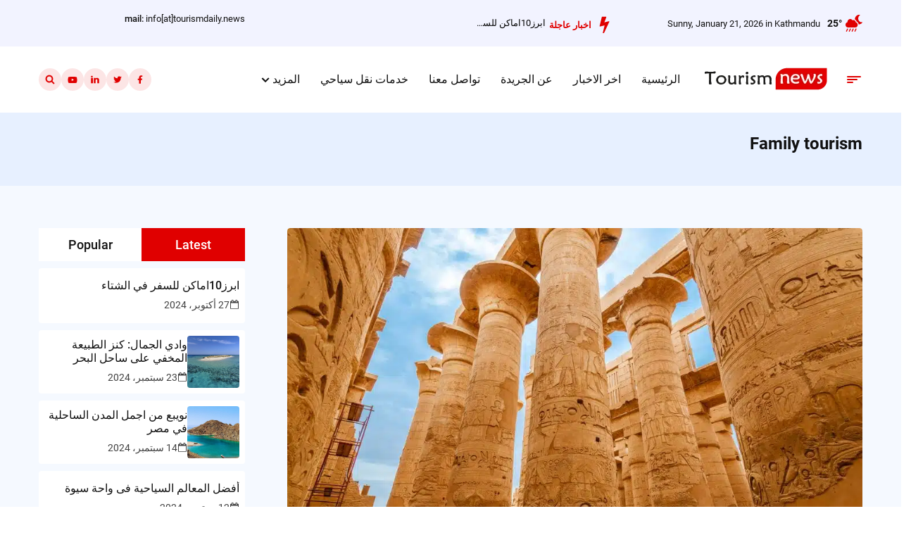

--- FILE ---
content_type: text/html; charset=UTF-8
request_url: https://tourismdaily.news/tag/family-tourism/
body_size: 37476
content:

<!doctype html>
<html dir="rtl" lang="ar">
<head>
	<meta charset="UTF-8">
	<meta name="viewport" content="width=device-width, initial-scale=1">
	<link rel="profile" href="https://gmpg.org/xfn/11">

	<meta name='robots' content='index, follow, max-image-preview:large, max-snippet:-1, max-video-preview:-1' />

	<!-- This site is optimized with the Yoast SEO plugin v26.8 - https://yoast.com/product/yoast-seo-wordpress/ -->
	<title>Family tourism - تورزم نيوز</title>
	<link rel="canonical" href="https://tourismdaily.news/tag/family-tourism/" />
	<meta property="og:locale" content="ar_AR" />
	<meta property="og:type" content="article" />
	<meta property="og:title" content="Family tourism - تورزم نيوز" />
	<meta property="og:url" content="https://tourismdaily.news/tag/family-tourism/" />
	<meta property="og:site_name" content="تورزم نيوز" />
	<meta name="twitter:card" content="summary_large_image" />
	<meta name="twitter:site" content="@tourismdailynewss" />
	<script type="application/ld+json" class="yoast-schema-graph">{"@context":"https://schema.org","@graph":[{"@type":"CollectionPage","@id":"https://tourismdaily.news/tag/family-tourism/","url":"https://tourismdaily.news/tag/family-tourism/","name":"Family tourism - تورزم نيوز","isPartOf":{"@id":"https://tourismdaily.news/#website"},"primaryImageOfPage":{"@id":"https://tourismdaily.news/tag/family-tourism/#primaryimage"},"image":{"@id":"https://tourismdaily.news/tag/family-tourism/#primaryimage"},"thumbnailUrl":"https://tourismdaily.news/wp-content/uploads/2023/11/معبد-الكرنك-3jpg.webp","breadcrumb":{"@id":"https://tourismdaily.news/tag/family-tourism/#breadcrumb"},"inLanguage":"ar"},{"@type":"ImageObject","inLanguage":"ar","@id":"https://tourismdaily.news/tag/family-tourism/#primaryimage","url":"https://tourismdaily.news/wp-content/uploads/2023/11/معبد-الكرنك-3jpg.webp","contentUrl":"https://tourismdaily.news/wp-content/uploads/2023/11/معبد-الكرنك-3jpg.webp","width":1000,"height":667,"caption":"شركة سياحة في مصر"},{"@type":"BreadcrumbList","@id":"https://tourismdaily.news/tag/family-tourism/#breadcrumb","itemListElement":[{"@type":"ListItem","position":1,"name":"الرئيسية","item":"https://tourismdaily.news/"},{"@type":"ListItem","position":2,"name":"Family tourism"}]},{"@type":"WebSite","@id":"https://tourismdaily.news/#website","url":"https://tourismdaily.news/","name":"تورزم نيوز","description":"اهم اخبار السياحة اليومية","publisher":{"@id":"https://tourismdaily.news/#organization"},"alternateName":"Tourism News","potentialAction":[{"@type":"SearchAction","target":{"@type":"EntryPoint","urlTemplate":"https://tourismdaily.news/?s={search_term_string}"},"query-input":{"@type":"PropertyValueSpecification","valueRequired":true,"valueName":"search_term_string"}}],"inLanguage":"ar"},{"@type":"Organization","@id":"https://tourismdaily.news/#organization","name":"تورزم نيوز","alternateName":"تورزم نيوز","url":"https://tourismdaily.news/","logo":{"@type":"ImageObject","inLanguage":"ar","@id":"https://tourismdaily.news/#/schema/logo/image/","url":"https://tourismdaily.news/wp-content/uploads/2023/03/favicon.png","contentUrl":"https://tourismdaily.news/wp-content/uploads/2023/03/favicon.png","width":523,"height":590,"caption":"تورزم نيوز"},"image":{"@id":"https://tourismdaily.news/#/schema/logo/image/"},"sameAs":["https://facebook.com/tourismdailynewss","https://x.com/tourismdailynewss"]}]}</script>
	<!-- / Yoast SEO plugin. -->


<link rel='dns-prefetch' href='//www.googletagmanager.com' />
<link rel="alternate" type="application/rss+xml" title="تورزم نيوز &laquo; الخلاصة" href="https://tourismdaily.news/feed/" />
<link rel="alternate" type="application/rss+xml" title="تورزم نيوز &laquo; خلاصة التعليقات" href="https://tourismdaily.news/comments/feed/" />
<link rel="alternate" type="application/rss+xml" title="تورزم نيوز &laquo; Family tourism خلاصة الوسوم" href="https://tourismdaily.news/tag/family-tourism/feed/" />
<style id='wp-img-auto-sizes-contain-inline-css'>
img:is([sizes=auto i],[sizes^="auto," i]){contain-intrinsic-size:3000px 1500px}
/*# sourceURL=wp-img-auto-sizes-contain-inline-css */
</style>

<style id='wp-emoji-styles-inline-css'>

	img.wp-smiley, img.emoji {
		display: inline !important;
		border: none !important;
		box-shadow: none !important;
		height: 1em !important;
		width: 1em !important;
		margin: 0 0.07em !important;
		vertical-align: -0.1em !important;
		background: none !important;
		padding: 0 !important;
	}
/*# sourceURL=wp-emoji-styles-inline-css */
</style>
<link rel='stylesheet' id='wp-block-library-rtl-css' href='https://tourismdaily.news/wp-includes/css/dist/block-library/style-rtl.min.css?ver=6.9' media='all' />
<style id='wp-block-categories-inline-css'>
.wp-block-categories{box-sizing:border-box}.wp-block-categories.alignleft{margin-right:2em}.wp-block-categories.alignright{margin-left:2em}.wp-block-categories.wp-block-categories-dropdown.aligncenter{text-align:center}.wp-block-categories .wp-block-categories__label{display:block;width:100%}
/*# sourceURL=https://tourismdaily.news/wp-includes/blocks/categories/style.min.css */
</style>
<style id='wp-block-heading-inline-css'>
h1:where(.wp-block-heading).has-background,h2:where(.wp-block-heading).has-background,h3:where(.wp-block-heading).has-background,h4:where(.wp-block-heading).has-background,h5:where(.wp-block-heading).has-background,h6:where(.wp-block-heading).has-background{padding:1.25em 2.375em}h1.has-text-align-left[style*=writing-mode]:where([style*=vertical-lr]),h1.has-text-align-right[style*=writing-mode]:where([style*=vertical-rl]),h2.has-text-align-left[style*=writing-mode]:where([style*=vertical-lr]),h2.has-text-align-right[style*=writing-mode]:where([style*=vertical-rl]),h3.has-text-align-left[style*=writing-mode]:where([style*=vertical-lr]),h3.has-text-align-right[style*=writing-mode]:where([style*=vertical-rl]),h4.has-text-align-left[style*=writing-mode]:where([style*=vertical-lr]),h4.has-text-align-right[style*=writing-mode]:where([style*=vertical-rl]),h5.has-text-align-left[style*=writing-mode]:where([style*=vertical-lr]),h5.has-text-align-right[style*=writing-mode]:where([style*=vertical-rl]),h6.has-text-align-left[style*=writing-mode]:where([style*=vertical-lr]),h6.has-text-align-right[style*=writing-mode]:where([style*=vertical-rl]){rotate:180deg}
/*# sourceURL=https://tourismdaily.news/wp-includes/blocks/heading/style.min.css */
</style>
<style id='wp-block-image-inline-css'>
.wp-block-image>a,.wp-block-image>figure>a{display:inline-block}.wp-block-image img{box-sizing:border-box;height:auto;max-width:100%;vertical-align:bottom}@media not (prefers-reduced-motion){.wp-block-image img.hide{visibility:hidden}.wp-block-image img.show{animation:show-content-image .4s}}.wp-block-image[style*=border-radius] img,.wp-block-image[style*=border-radius]>a{border-radius:inherit}.wp-block-image.has-custom-border img{box-sizing:border-box}.wp-block-image.aligncenter{text-align:center}.wp-block-image.alignfull>a,.wp-block-image.alignwide>a{width:100%}.wp-block-image.alignfull img,.wp-block-image.alignwide img{height:auto;width:100%}.wp-block-image .aligncenter,.wp-block-image .alignleft,.wp-block-image .alignright,.wp-block-image.aligncenter,.wp-block-image.alignleft,.wp-block-image.alignright{display:table}.wp-block-image .aligncenter>figcaption,.wp-block-image .alignleft>figcaption,.wp-block-image .alignright>figcaption,.wp-block-image.aligncenter>figcaption,.wp-block-image.alignleft>figcaption,.wp-block-image.alignright>figcaption{caption-side:bottom;display:table-caption}.wp-block-image .alignleft{float:left;margin:.5em 1em .5em 0}.wp-block-image .alignright{float:right;margin:.5em 0 .5em 1em}.wp-block-image .aligncenter{margin-left:auto;margin-right:auto}.wp-block-image :where(figcaption){margin-bottom:1em;margin-top:.5em}.wp-block-image.is-style-circle-mask img{border-radius:9999px}@supports ((-webkit-mask-image:none) or (mask-image:none)) or (-webkit-mask-image:none){.wp-block-image.is-style-circle-mask img{border-radius:0;-webkit-mask-image:url('data:image/svg+xml;utf8,<svg viewBox="0 0 100 100" xmlns="http://www.w3.org/2000/svg"><circle cx="50" cy="50" r="50"/></svg>');mask-image:url('data:image/svg+xml;utf8,<svg viewBox="0 0 100 100" xmlns="http://www.w3.org/2000/svg"><circle cx="50" cy="50" r="50"/></svg>');mask-mode:alpha;-webkit-mask-position:center;mask-position:center;-webkit-mask-repeat:no-repeat;mask-repeat:no-repeat;-webkit-mask-size:contain;mask-size:contain}}:root :where(.wp-block-image.is-style-rounded img,.wp-block-image .is-style-rounded img){border-radius:9999px}.wp-block-image figure{margin:0}.wp-lightbox-container{display:flex;flex-direction:column;position:relative}.wp-lightbox-container img{cursor:zoom-in}.wp-lightbox-container img:hover+button{opacity:1}.wp-lightbox-container button{align-items:center;backdrop-filter:blur(16px) saturate(180%);background-color:#5a5a5a40;border:none;border-radius:4px;cursor:zoom-in;display:flex;height:20px;justify-content:center;left:16px;opacity:0;padding:0;position:absolute;text-align:center;top:16px;width:20px;z-index:100}@media not (prefers-reduced-motion){.wp-lightbox-container button{transition:opacity .2s ease}}.wp-lightbox-container button:focus-visible{outline:3px auto #5a5a5a40;outline:3px auto -webkit-focus-ring-color;outline-offset:3px}.wp-lightbox-container button:hover{cursor:pointer;opacity:1}.wp-lightbox-container button:focus{opacity:1}.wp-lightbox-container button:focus,.wp-lightbox-container button:hover,.wp-lightbox-container button:not(:hover):not(:active):not(.has-background){background-color:#5a5a5a40;border:none}.wp-lightbox-overlay{box-sizing:border-box;cursor:zoom-out;height:100vh;overflow:hidden;position:fixed;right:0;top:0;visibility:hidden;width:100%;z-index:100000}.wp-lightbox-overlay .close-button{align-items:center;cursor:pointer;display:flex;justify-content:center;left:calc(env(safe-area-inset-left) + 16px);min-height:40px;min-width:40px;padding:0;position:absolute;top:calc(env(safe-area-inset-top) + 16px);z-index:5000000}.wp-lightbox-overlay .close-button:focus,.wp-lightbox-overlay .close-button:hover,.wp-lightbox-overlay .close-button:not(:hover):not(:active):not(.has-background){background:none;border:none}.wp-lightbox-overlay .lightbox-image-container{height:var(--wp--lightbox-container-height);overflow:hidden;position:absolute;right:50%;top:50%;transform:translate(50%,-50%);transform-origin:top right;width:var(--wp--lightbox-container-width);z-index:9999999999}.wp-lightbox-overlay .wp-block-image{align-items:center;box-sizing:border-box;display:flex;height:100%;justify-content:center;margin:0;position:relative;transform-origin:100% 0;width:100%;z-index:3000000}.wp-lightbox-overlay .wp-block-image img{height:var(--wp--lightbox-image-height);min-height:var(--wp--lightbox-image-height);min-width:var(--wp--lightbox-image-width);width:var(--wp--lightbox-image-width)}.wp-lightbox-overlay .wp-block-image figcaption{display:none}.wp-lightbox-overlay button{background:none;border:none}.wp-lightbox-overlay .scrim{background-color:#fff;height:100%;opacity:.9;position:absolute;width:100%;z-index:2000000}.wp-lightbox-overlay.active{visibility:visible}@media not (prefers-reduced-motion){.wp-lightbox-overlay.active{animation:turn-on-visibility .25s both}.wp-lightbox-overlay.active img{animation:turn-on-visibility .35s both}.wp-lightbox-overlay.show-closing-animation:not(.active){animation:turn-off-visibility .35s both}.wp-lightbox-overlay.show-closing-animation:not(.active) img{animation:turn-off-visibility .25s both}.wp-lightbox-overlay.zoom.active{animation:none;opacity:1;visibility:visible}.wp-lightbox-overlay.zoom.active .lightbox-image-container{animation:lightbox-zoom-in .4s}.wp-lightbox-overlay.zoom.active .lightbox-image-container img{animation:none}.wp-lightbox-overlay.zoom.active .scrim{animation:turn-on-visibility .4s forwards}.wp-lightbox-overlay.zoom.show-closing-animation:not(.active){animation:none}.wp-lightbox-overlay.zoom.show-closing-animation:not(.active) .lightbox-image-container{animation:lightbox-zoom-out .4s}.wp-lightbox-overlay.zoom.show-closing-animation:not(.active) .lightbox-image-container img{animation:none}.wp-lightbox-overlay.zoom.show-closing-animation:not(.active) .scrim{animation:turn-off-visibility .4s forwards}}@keyframes show-content-image{0%{visibility:hidden}99%{visibility:hidden}to{visibility:visible}}@keyframes turn-on-visibility{0%{opacity:0}to{opacity:1}}@keyframes turn-off-visibility{0%{opacity:1;visibility:visible}99%{opacity:0;visibility:visible}to{opacity:0;visibility:hidden}}@keyframes lightbox-zoom-in{0%{transform:translate(calc(((-100vw + var(--wp--lightbox-scrollbar-width))/2 + var(--wp--lightbox-initial-left-position))*-1),calc(-50vh + var(--wp--lightbox-initial-top-position))) scale(var(--wp--lightbox-scale))}to{transform:translate(50%,-50%) scale(1)}}@keyframes lightbox-zoom-out{0%{transform:translate(50%,-50%) scale(1);visibility:visible}99%{visibility:visible}to{transform:translate(calc(((-100vw + var(--wp--lightbox-scrollbar-width))/2 + var(--wp--lightbox-initial-left-position))*-1),calc(-50vh + var(--wp--lightbox-initial-top-position))) scale(var(--wp--lightbox-scale));visibility:hidden}}
/*# sourceURL=https://tourismdaily.news/wp-includes/blocks/image/style.min.css */
</style>
<style id='wp-block-paragraph-inline-css'>
.is-small-text{font-size:.875em}.is-regular-text{font-size:1em}.is-large-text{font-size:2.25em}.is-larger-text{font-size:3em}.has-drop-cap:not(:focus):first-letter{float:right;font-size:8.4em;font-style:normal;font-weight:100;line-height:.68;margin:.05em 0 0 .1em;text-transform:uppercase}body.rtl .has-drop-cap:not(:focus):first-letter{float:none;margin-right:.1em}p.has-drop-cap.has-background{overflow:hidden}:root :where(p.has-background){padding:1.25em 2.375em}:where(p.has-text-color:not(.has-link-color)) a{color:inherit}p.has-text-align-left[style*="writing-mode:vertical-lr"],p.has-text-align-right[style*="writing-mode:vertical-rl"]{rotate:180deg}
/*# sourceURL=https://tourismdaily.news/wp-includes/blocks/paragraph/style.min.css */
</style>
<style id='wp-block-separator-inline-css'>
@charset "UTF-8";.wp-block-separator{border:none;border-top:2px solid}:root :where(.wp-block-separator.is-style-dots){height:auto;line-height:1;text-align:center}:root :where(.wp-block-separator.is-style-dots):before{color:currentColor;content:"···";font-family:serif;font-size:1.5em;letter-spacing:2em;padding-left:2em}.wp-block-separator.is-style-dots{background:none!important;border:none!important}
/*# sourceURL=https://tourismdaily.news/wp-includes/blocks/separator/style.min.css */
</style>
<style id='wp-block-spacer-inline-css'>
.wp-block-spacer{clear:both}
/*# sourceURL=https://tourismdaily.news/wp-includes/blocks/spacer/style.min.css */
</style>
<link rel='stylesheet' id='magazine-blocks-blocks-css' href='https://tourismdaily.news/wp-content/plugins/magazine-blocks/dist/style-blocks.css?ver=4b885c1b0974f5bcf31d' media='all' />
<style id='global-styles-inline-css'>
:root{--wp--preset--aspect-ratio--square: 1;--wp--preset--aspect-ratio--4-3: 4/3;--wp--preset--aspect-ratio--3-4: 3/4;--wp--preset--aspect-ratio--3-2: 3/2;--wp--preset--aspect-ratio--2-3: 2/3;--wp--preset--aspect-ratio--16-9: 16/9;--wp--preset--aspect-ratio--9-16: 9/16;--wp--preset--color--black: #000000;--wp--preset--color--cyan-bluish-gray: #abb8c3;--wp--preset--color--white: #ffffff;--wp--preset--color--pale-pink: #f78da7;--wp--preset--color--vivid-red: #cf2e2e;--wp--preset--color--luminous-vivid-orange: #ff6900;--wp--preset--color--luminous-vivid-amber: #fcb900;--wp--preset--color--light-green-cyan: #7bdcb5;--wp--preset--color--vivid-green-cyan: #00d084;--wp--preset--color--pale-cyan-blue: #8ed1fc;--wp--preset--color--vivid-cyan-blue: #0693e3;--wp--preset--color--vivid-purple: #9b51e0;--wp--preset--gradient--vivid-cyan-blue-to-vivid-purple: linear-gradient(135deg,rgb(6,147,227) 0%,rgb(155,81,224) 100%);--wp--preset--gradient--light-green-cyan-to-vivid-green-cyan: linear-gradient(135deg,rgb(122,220,180) 0%,rgb(0,208,130) 100%);--wp--preset--gradient--luminous-vivid-amber-to-luminous-vivid-orange: linear-gradient(135deg,rgb(252,185,0) 0%,rgb(255,105,0) 100%);--wp--preset--gradient--luminous-vivid-orange-to-vivid-red: linear-gradient(135deg,rgb(255,105,0) 0%,rgb(207,46,46) 100%);--wp--preset--gradient--very-light-gray-to-cyan-bluish-gray: linear-gradient(135deg,rgb(238,238,238) 0%,rgb(169,184,195) 100%);--wp--preset--gradient--cool-to-warm-spectrum: linear-gradient(135deg,rgb(74,234,220) 0%,rgb(151,120,209) 20%,rgb(207,42,186) 40%,rgb(238,44,130) 60%,rgb(251,105,98) 80%,rgb(254,248,76) 100%);--wp--preset--gradient--blush-light-purple: linear-gradient(135deg,rgb(255,206,236) 0%,rgb(152,150,240) 100%);--wp--preset--gradient--blush-bordeaux: linear-gradient(135deg,rgb(254,205,165) 0%,rgb(254,45,45) 50%,rgb(107,0,62) 100%);--wp--preset--gradient--luminous-dusk: linear-gradient(135deg,rgb(255,203,112) 0%,rgb(199,81,192) 50%,rgb(65,88,208) 100%);--wp--preset--gradient--pale-ocean: linear-gradient(135deg,rgb(255,245,203) 0%,rgb(182,227,212) 50%,rgb(51,167,181) 100%);--wp--preset--gradient--electric-grass: linear-gradient(135deg,rgb(202,248,128) 0%,rgb(113,206,126) 100%);--wp--preset--gradient--midnight: linear-gradient(135deg,rgb(2,3,129) 0%,rgb(40,116,252) 100%);--wp--preset--font-size--small: 13px;--wp--preset--font-size--medium: 20px;--wp--preset--font-size--large: 36px;--wp--preset--font-size--x-large: 42px;--wp--preset--spacing--20: 0.44rem;--wp--preset--spacing--30: 0.67rem;--wp--preset--spacing--40: 1rem;--wp--preset--spacing--50: 1.5rem;--wp--preset--spacing--60: 2.25rem;--wp--preset--spacing--70: 3.38rem;--wp--preset--spacing--80: 5.06rem;--wp--preset--shadow--natural: 6px 6px 9px rgba(0, 0, 0, 0.2);--wp--preset--shadow--deep: 12px 12px 50px rgba(0, 0, 0, 0.4);--wp--preset--shadow--sharp: 6px 6px 0px rgba(0, 0, 0, 0.2);--wp--preset--shadow--outlined: 6px 6px 0px -3px rgb(255, 255, 255), 6px 6px rgb(0, 0, 0);--wp--preset--shadow--crisp: 6px 6px 0px rgb(0, 0, 0);}:where(.is-layout-flex){gap: 0.5em;}:where(.is-layout-grid){gap: 0.5em;}body .is-layout-flex{display: flex;}.is-layout-flex{flex-wrap: wrap;align-items: center;}.is-layout-flex > :is(*, div){margin: 0;}body .is-layout-grid{display: grid;}.is-layout-grid > :is(*, div){margin: 0;}:where(.wp-block-columns.is-layout-flex){gap: 2em;}:where(.wp-block-columns.is-layout-grid){gap: 2em;}:where(.wp-block-post-template.is-layout-flex){gap: 1.25em;}:where(.wp-block-post-template.is-layout-grid){gap: 1.25em;}.has-black-color{color: var(--wp--preset--color--black) !important;}.has-cyan-bluish-gray-color{color: var(--wp--preset--color--cyan-bluish-gray) !important;}.has-white-color{color: var(--wp--preset--color--white) !important;}.has-pale-pink-color{color: var(--wp--preset--color--pale-pink) !important;}.has-vivid-red-color{color: var(--wp--preset--color--vivid-red) !important;}.has-luminous-vivid-orange-color{color: var(--wp--preset--color--luminous-vivid-orange) !important;}.has-luminous-vivid-amber-color{color: var(--wp--preset--color--luminous-vivid-amber) !important;}.has-light-green-cyan-color{color: var(--wp--preset--color--light-green-cyan) !important;}.has-vivid-green-cyan-color{color: var(--wp--preset--color--vivid-green-cyan) !important;}.has-pale-cyan-blue-color{color: var(--wp--preset--color--pale-cyan-blue) !important;}.has-vivid-cyan-blue-color{color: var(--wp--preset--color--vivid-cyan-blue) !important;}.has-vivid-purple-color{color: var(--wp--preset--color--vivid-purple) !important;}.has-black-background-color{background-color: var(--wp--preset--color--black) !important;}.has-cyan-bluish-gray-background-color{background-color: var(--wp--preset--color--cyan-bluish-gray) !important;}.has-white-background-color{background-color: var(--wp--preset--color--white) !important;}.has-pale-pink-background-color{background-color: var(--wp--preset--color--pale-pink) !important;}.has-vivid-red-background-color{background-color: var(--wp--preset--color--vivid-red) !important;}.has-luminous-vivid-orange-background-color{background-color: var(--wp--preset--color--luminous-vivid-orange) !important;}.has-luminous-vivid-amber-background-color{background-color: var(--wp--preset--color--luminous-vivid-amber) !important;}.has-light-green-cyan-background-color{background-color: var(--wp--preset--color--light-green-cyan) !important;}.has-vivid-green-cyan-background-color{background-color: var(--wp--preset--color--vivid-green-cyan) !important;}.has-pale-cyan-blue-background-color{background-color: var(--wp--preset--color--pale-cyan-blue) !important;}.has-vivid-cyan-blue-background-color{background-color: var(--wp--preset--color--vivid-cyan-blue) !important;}.has-vivid-purple-background-color{background-color: var(--wp--preset--color--vivid-purple) !important;}.has-black-border-color{border-color: var(--wp--preset--color--black) !important;}.has-cyan-bluish-gray-border-color{border-color: var(--wp--preset--color--cyan-bluish-gray) !important;}.has-white-border-color{border-color: var(--wp--preset--color--white) !important;}.has-pale-pink-border-color{border-color: var(--wp--preset--color--pale-pink) !important;}.has-vivid-red-border-color{border-color: var(--wp--preset--color--vivid-red) !important;}.has-luminous-vivid-orange-border-color{border-color: var(--wp--preset--color--luminous-vivid-orange) !important;}.has-luminous-vivid-amber-border-color{border-color: var(--wp--preset--color--luminous-vivid-amber) !important;}.has-light-green-cyan-border-color{border-color: var(--wp--preset--color--light-green-cyan) !important;}.has-vivid-green-cyan-border-color{border-color: var(--wp--preset--color--vivid-green-cyan) !important;}.has-pale-cyan-blue-border-color{border-color: var(--wp--preset--color--pale-cyan-blue) !important;}.has-vivid-cyan-blue-border-color{border-color: var(--wp--preset--color--vivid-cyan-blue) !important;}.has-vivid-purple-border-color{border-color: var(--wp--preset--color--vivid-purple) !important;}.has-vivid-cyan-blue-to-vivid-purple-gradient-background{background: var(--wp--preset--gradient--vivid-cyan-blue-to-vivid-purple) !important;}.has-light-green-cyan-to-vivid-green-cyan-gradient-background{background: var(--wp--preset--gradient--light-green-cyan-to-vivid-green-cyan) !important;}.has-luminous-vivid-amber-to-luminous-vivid-orange-gradient-background{background: var(--wp--preset--gradient--luminous-vivid-amber-to-luminous-vivid-orange) !important;}.has-luminous-vivid-orange-to-vivid-red-gradient-background{background: var(--wp--preset--gradient--luminous-vivid-orange-to-vivid-red) !important;}.has-very-light-gray-to-cyan-bluish-gray-gradient-background{background: var(--wp--preset--gradient--very-light-gray-to-cyan-bluish-gray) !important;}.has-cool-to-warm-spectrum-gradient-background{background: var(--wp--preset--gradient--cool-to-warm-spectrum) !important;}.has-blush-light-purple-gradient-background{background: var(--wp--preset--gradient--blush-light-purple) !important;}.has-blush-bordeaux-gradient-background{background: var(--wp--preset--gradient--blush-bordeaux) !important;}.has-luminous-dusk-gradient-background{background: var(--wp--preset--gradient--luminous-dusk) !important;}.has-pale-ocean-gradient-background{background: var(--wp--preset--gradient--pale-ocean) !important;}.has-electric-grass-gradient-background{background: var(--wp--preset--gradient--electric-grass) !important;}.has-midnight-gradient-background{background: var(--wp--preset--gradient--midnight) !important;}.has-small-font-size{font-size: var(--wp--preset--font-size--small) !important;}.has-medium-font-size{font-size: var(--wp--preset--font-size--medium) !important;}.has-large-font-size{font-size: var(--wp--preset--font-size--large) !important;}.has-x-large-font-size{font-size: var(--wp--preset--font-size--x-large) !important;}
/*# sourceURL=global-styles-inline-css */
</style>

<style id='classic-theme-styles-inline-css'>
/*! This file is auto-generated */
.wp-block-button__link{color:#fff;background-color:#32373c;border-radius:9999px;box-shadow:none;text-decoration:none;padding:calc(.667em + 2px) calc(1.333em + 2px);font-size:1.125em}.wp-block-file__button{background:#32373c;color:#fff;text-decoration:none}
/*# sourceURL=/wp-includes/css/classic-themes.min.css */
</style>
<style id='magazine-blocks-global-styles-inline-css'>
:root {--mzb-colors-primary: #690aa0;
--mzb-colors-secondary: #54595F;
--mzb-colors-text: #7A7A7A;
--mzb-colors-accent: #61CE70;
--mzb-font-weights-primary: 600;
--mzb-font-weights-secondary: 400;
--mzb-font-weights-text: 600;
--mzb-font-weights-accent: 500;}.mzb-typography-primary {font-weight: var(--mzb-font-weights-primary) !important;}.mzb-typography-secondary {font-weight: var(--mzb-font-weights-secondary) !important;}.mzb-typography-text {font-weight: var(--mzb-font-weights-text) !important;}.mzb-typography-accent {font-weight: var(--mzb-font-weights-accent) !important;}
/*# sourceURL=magazine-blocks-global-styles-inline-css */
</style>
<link rel='stylesheet' id='magazinex-style-rtl-css' href='https://tourismdaily.news/wp-content/themes/magazinex/style-rtl.css?ver=1.0.5' media='all' />
<style id='magazinex-style-inline-css'>
.site-header a:hover,
			.mzx-primary-nav li:hover > a,
			.mzx-primary-nav li:focus > a,
			.mzx-primary-nav li.focus > a,
			.mzx-primary-nav ul ul li.current-menu-item > a,
			.mzx-primary-nav ul ul li.current_page_item > a,
			.mzx-mobile-nav  li:hover > a,
			.mzx-mobile-nav  li:focus > a,
			.mzx-secondary-menu li:hover > a,
			.mzx-secondary-menu li:focus > a,
			.mzx-tertiary-navigation li a:hover,
			.mzx-tertiary-navigation li a:focus,
			.mzx-primary-nav .current_page_ancestor > a,
			.mzx-primary-nav .current-menu-ancestor > a,
			.mzx-mobile-nav  .current_page_item > a,
			.mzx-mobile-nav  .current-menu-item > a,
			.mzx-mobile-nav  .current_page_ancestor > a,
			.mzx-mobile-nav  .current-menu-ancestor > a,
			.mzx-secondary-menu .current_page_item > a,
			.mzx-secondary-menu .current-menu-item > a,
			.mzx-secondary-menu .current_page_ancestor > a,
			.mzx-secondary-menu .current-menu-ancestor > a,
			.mzx-tertiary-navigation .current_page_item > a,
			.mzx-tertiary-navigation .current-menu-item > a,
			.secondary-menu-toggle:hover,
			.secondary-menu-toggle:focus,
			.entry-summary a:hover,
			.entry-content a:hover,
			.entry-header a:hover,
			.entry-meta a:hover,
			.tertiary-menu-toggle:hover,
			.tertiary-menu-toggle:focus,
			.mzx-page-header .trail-items a:hover,
			.mzx-page-header .trail-items a:focus,
			.site-sidebar a:hover,
			.site-sidebar a:focus,
			.site-sidebar .mzx-no-widget a,
			.no-results .page-content a,
			.mzx-footer li a:hover,
			.mzx-footer li a:focus,
			.post-navigation .nav-next a:hover,
			.post-navigation .nav-next a:focus,
			.post-navigation .nav-previous a:hover,
			.post-navigation .nav-previous a:focus,
			.post-navigation .nav-links a:hover,
			.post-navigation .nav-links a:focus,
			.mzx-filter-sidebar-toggle:hover,
			.mzx-filter-sidebar-toggle:focus,
			.mzx-entry-cta .read-more-text
			.article-content a:hover,
			.article-content a:focus,
			.mzx-footer-bar a:hover,
			.mzx-footer-bar a:focus,
			.mzx-breaking-news span,
			.mzx-primary-nav .current_page_item > a,
			.mzx-primary-nav .current-menu-item > a,
			.mzx-primary-nav .current_page_ancestor > a,
			.mzx-primary-nav .current-menu-ancestor > a,
			.mzx-mobile-nav  .current_page_item > a,
			.mzx-mobile-nav  .current-menu-item > a,
			.mzx-mobile-nav  .current_page_ancestor > a,
			.mzx-mobile-nav  .current-menu-ancestor > a,
			.mzx-secondary-menu .current_page_item > a,
			.mzx-secondary-menu .current-menu-item > a,
			.mzx-secondary-menu .current_page_ancestor > a,
			.mzx-secondary-menu .current-menu-ancestor > a,
			.mzx-page-header .trail-items a,
			.entry-meta > span .entry-date:hover,
			.comments-area .comment-meta .vcard a:hover,
			.comments-area .comment-meta .vcard a:focus,
			.comments-area .comment-reply-link,
			.mzx-footer-cols .mzb-post-list .mzb-post-title a:hover{color:#e00000;}.mzx-primary-nav ul li.current-menu-item:before,
			.mzx-primary-nav .current_page_item > a::before,
			.mzx-primary-nav .current-menu-item > a::before,
			.mzx-primary-nav .current_page_ancestor > a::before,
			.mzx-primary-nav .current-menu-ancestor > a::before,
			.mzx-mobile-nav  .current_page_item > a::before,
			.mzx-mobile-nav  .current-menu-item > a::before,
			.mzx-mobile-nav  .current_page_ancestor > a::before,
			.mzx-mobile-nav  .current-menu-ancestor > a::before,
			.mzx-secondary-menu .current_page_item > a::before,
			.mzx-secondary-menu .current-menu-item > a::before,
			.mzx-secondary-menu .current_page_ancestor > a::before,
			.mzx-secondary-menu .current-menu-ancestor > a::before,
			.comments-area .comment-respond .comment-reply-title::before,
			.mzx-searchbox-close-icon:hover,
			.comments-area .comments-title::before,
			.mzx-searchbox-icon:active,
			.mzx-searchbox-icon:focus,
			.mzx-searchbox-close-icon:active,
			.mzx-searchbox-close-icon:focus{background-color:#e00000;}button,
			button:hover,
			button:active,
			button:focus,
			input[type="submit"],
			input[type="button"]:hover,
			input[type="button"]:active,
			input[type="button"]:focus,
			input[type="reset"]:hover,
			input[type="reset"]:active,
			input[type="reset"]:focus,
			input[type="submit"]:hover,
			input[type="submit"]:active,
			input[type="submit"]:focus,
			.wp-block-button__link,
			.wp-block-button__link:hover,
            .wp-block-button__link:active,
            .wp-block-button__link:focus,

			.wp-block-search .wp-block-search__button:hover,
			.wp-block-search .wp-block-search__button:active,
			.wp-block-search .wp-block-search__button:focus,
			.mzx-scroll-to-top:hover,
			.mzx-searchbox-icon, .mzx-searchbox-close-icon{border-color:#c70000;background-color:#c70000;}.mzx-searchbox-icon, .mzx-searchbox-close-icon{background-color:rgba(224,0,0,0.1);}button,
			input[type="button"],
			input[type="reset"],
			input[type="submit"],
			.wp-block-button__link,
			.button,
			.added_to_cart,
			button:hover, button:active, button:focus,
			input[type="button"]:hover,
			input[type="button"]:active,
			input[type="button"]:focus,
			input[type="reset"]:hover,
			input[type="reset"]:active,
			input[type="reset"]:focus,
			input[type="submit"]:hover,
			input[type="submit"]:active,
			input[type="submit"]:focus,
			.wp-block-button__link:hover,
			.wp-block-button__link:active,
			.wp-block-button__link:focus,
			.button:hover,
			.button:active,
			.button:focus,
			.added_to_cart:hover,
			.added_to_cart:active,
			.added_to_cart:focus,
			.error-404 .mzx-btn,
			.error-404 .mzx-btn:hover,
			.error-404 .mzx-btn:active,
			.error-404 .mzx-btn:focus,
			.entry-header .post-categories a,
			.page-numbers li:hover > a,
			.page-numbers .current{color:#FFF;}button,
			input[type="button"],
			input[type="reset"],
			.wp-block-button__link,
			.button,
			.wp-block-search .wp-block-search__button,
			.wp-block-group h2::before,
			.added_to_cart,
			.mzx-search:hover button,
			.mzx-search:focus button,
			.tertiary-menu-toggle:hover .mzx-drawer-toggle,
			.tertiary-menu-toggle:focus .mzx-drawer-toggle,
			.page-numbers li:hover > a,
			.page-numbers .current,
			.widget-title::before,
			.mzx-scroll-to-top,
			.entry-header .post-categories a,
			.site-sidebar .widget-title::before,
			.entry-footer .mzx-entry-cta,
			.mzx-related-posts h2.mzx-related-posts-header::before,
			.mzx-primary-nav ul li.current-menu-item:hover::before,
			.mzx-searchbox-icon:hover,
			.mzx-primary-nav li.current_page_item::before{background-color:#e00000;}input[type="text"],
			input[type="email"],
			input[type="url"],
			input[type="password"],
			input[type="search"],
			input[type="number"],
			input[type="tel"],
			input[type="range"],
			input[type="date"],
			input[type="month"],
			input[type="week"],
			input[type="time"],
			input[type="datetime"],
			input[type="datetime-local"],
			input[type="color"],
			.wp-block-search .wp-block-search__button,
			textarea,
			.button,
			.entry-footer .mzx-entry-cta,
			.menu-toggle span,
			.mzx-search.open .search-form .search-field,
			.mzx-search.open .search-field{border-color:#e00000;}.mzx-icon,
			.mzx-entry-cta .mzx-icon,
			.entry-meta .mzx-icon,
			.mzx-search .mzx-icon--search,
			.mzx-primary-nav li:hover > .mzx-submenu-toggle .mzx-icon,
			.mzx-primary-nav li:focus > .mzx-submenu-toggle .mzx-icon,
			.mzx-primary-nav li.focus > .mzx-submenu-toggle .mzx-icon,
			.mzx-mobile-nav  li:hover > .mzx-submenu-toggle .mzx-icon,
			.mzx-mobile-nav  li:focus > .mzx-submenu-toggle .mzx-icon,
			.mzx-mobile-nav  li.focus > .mzx-submenu-toggle .mzx-icon,
			.mzx-secondary-menu li:hover > .mzx-submenu-toggle .mzx-icon,
			.mzx-secondary-menu li:focus > .mzx-submenu-toggle .mzx-icon,
			.mzx-secondary-menu li.focus > .mzx-submenu-toggle .mzx-icon,
			.mzx-primary-nav .current_page_ancestor > .mzx-submenu-toggle .mzx-icon,
			.mzx-primary-nav .current-menu-ancestor > .mzx-submenu-toggle .mzx-icon,
			.mzx-mobile-nav  .current_page_item > .mzx-submenu-toggle .mzx-icon,
			.mzx-mobile-nav  .current-menu-item > .mzx-submenu-toggle .mzx-icon,
			.mzx-mobile-nav  .current_page_ancestor > .mzx-submenu-toggle .mzx-icon,
			.mzx-mobile-nav  .current-menu-ancestor > .mzx-submenu-toggle .mzx-icon,
			.mzx-secondary-menu .current_page_item > .mzx-submenu-toggle .mzx-icon,
			.mzx-secondary-menu .current_page_ancestor > .mzx-submenu-toggle .mzx-icon,
			.mzx-secondary-menu .current-menu-ancestor > .mzx-submenu-toggle .mzx-icon,
			.secondary-menu-toggle:hover .mzx-drawer-toggle .mzx-icon,
			.secondary-menu-toggle:focus .mzx-drawer-toggle .mzx-icon,
			.mzx-secondary-menu .current-menu-item > .mzx-submenu-toggle .mzx-icon,
			.mzx-primary-nav .current-menu-item > .mzx-submenu-toggle .mzx-icon,
			.mzx-primary-nav .current_page_item > .mzx-submenu-toggle .mzx-icon{fill:#e00000;}blockquote{border-left-color:#e00000;}.entry-summary a, .entry-content a{color:#000000;}.mzx-site-title a{color:#000000;}.mzx-site-title a:hover,
			.mzx-site-title a:focus{color:#dd3333;}.custom-logo{max-height:71px;}.mzx-header-1{background-color:#f7f7f7;background-size:cover;background-repeat:no-repeat;}.mzx-drawer-box{background-color:#ffffff;}.mzb-featured-posts,
			.mzb-social-icon,
			.mzb-featured-categories,
			.mzb-social-icons-insert{--color--light--primary:rgba(224,0,0,0.1);}body{--color--light--primary:#e00000;--color--primary:#e00000;}
/*# sourceURL=magazinex-style-inline-css */
</style>
<style id='magazine-blocks-blocks-css-widgets-inline-css'>
.mzb-featured-categories-96c96f01 .mzb-post-content,.mzb-featured-categories-b35d0b38 .mzb-post-content{text-align:left;}.mzb-post-list-55281d0c{margin:0px;}.mzb-social-icons-ac818849 .mzb-social-icon a{background-color:#000000;}.mzb-advertisement-5883d2e5 .mzb-advertisement-content{justify-content:right;}.mzb-social-icon-7f7761b9 svg,.mzb-social-icon-100d5933 svg,.mzb-social-icon-599dc277 svg,.mzb-social-icon-6fd101de svg,.mzb-social-icon-3eaf5c9f svg,.mzb-social-icon-d31d6ec0 svg,.mzb-social-icon-34436022 svg,.mzb-social-icon-c432ba43 svg,.mzb-social-icon-9469bd3e svg,.mzb-social-icon-953996df svg,.mzb-social-icon-db39cafb svg,.mzb-social-icon-483e7e15 svg{width:14px;height:14px;}.mzb-social-icons-936ef721 .mzb-social-links .block-editor-block-list__layout, .mzb-social-icons-936ef721,.mzb-social-icons-6be87250 .mzb-social-links .block-editor-block-list__layout, .mzb-social-icons-6be87250,.mzb-social-icons-ac818849 .mzb-social-links .block-editor-block-list__layout, .mzb-social-icons-ac818849{column-gap:10px;}.mzb-post-list-533fc504 .mzb-post-content,.mzb-post-list-4224e7a5 .mzb-post-content,.mzb-post-list-55281d0c .mzb-post-content{align-self:flex-start;text-align:left;}.mzb-post-list-533fc504 .mzb-post .mzb-post-entry-meta,.mzb-post-list-533fc504 .mzb-pagination-numbers, .mzb-post-list-533fc504 .mzb-pagination-numbers .components-flex,.mzb-post-list-4224e7a5 .mzb-post .mzb-post-entry-meta,.mzb-post-list-4224e7a5 .mzb-pagination-numbers, .mzb-post-list-4224e7a5 .mzb-pagination-numbers .components-flex,.mzb-post-list-55281d0c .mzb-post .mzb-post-entry-meta,.mzb-post-list-55281d0c .mzb-pagination-numbers, .mzb-post-list-55281d0c .mzb-pagination-numbers .components-flex,.mzb-featured-categories-96c96f01 .mzb-post .mzb-post-entry-meta,.mzb-featured-categories-b35d0b38 .mzb-post .mzb-post-entry-meta{justify-content:left;}.mzb-category-list-71e195fc .mzb-posts, .mzb-category-list-71e195fc .mzb-posts.mzb-layout-2.mzb-layout-2-style-1,.mzb-category-list-7d4c4df8 .mzb-posts, .mzb-category-list-7d4c4df8 .mzb-posts.mzb-layout-2.mzb-layout-2-style-1{gap:5px;}.mzb-advertisement-95bbc868 .mzb-advertisement-content,.mzb-social-icons-936ef721{justify-content:center;}.mzb-tab-post-df9cd0fe .mzb-tab-title,.mzb-tab-post-df9cd0fe .mzb-post-title a,.mzb-category-list-71e195fc .mzb-post-categories a,.mzb-post-list-533fc504 .mzb-post-title a,.mzb-post-list-4224e7a5 .mzb-post-title a,.mzb-post-list-55281d0c .mzb-post-title a,.mzb-featured-categories-96c96f01 .mzb-post:nth-child(2) .mzb-post-content .mzb-post-title a,.mzb-featured-categories-96c96f01 .mzb-post:not(:first-child) .mzb-post-title a,.mzb-category-list-7d4c4df8 .mzb-post-categories a,.mzb-featured-categories-b35d0b38 .mzb-post:nth-child(2) .mzb-post-content .mzb-post-title a,.mzb-featured-categories-b35d0b38 .mzb-post:not(:first-child) .mzb-post-title a{font-weight:500;}@media (max-width: 992px){.mzb-post-list-55281d0c{margin:0px;}.mzb-social-icons-ac818849{padding:0px 0px 50px 0px;}.mzb-social-icons-936ef721,.mzb-advertisement-5883d2e5 .mzb-advertisement-content{justify-content:center;}}@media (max-width: 768px){.mzb-social-icons-ac818849{padding:0px 0px 50px 0px;}.mzb-social-icons-936ef721,.mzb-advertisement-5883d2e5 .mzb-advertisement-content{justify-content:center;}}
/*# sourceURL=magazine-blocks-blocks-css-widgets-inline-css */
</style>
<script src="https://tourismdaily.news/wp-includes/js/jquery/jquery.min.js?ver=3.7.1" id="jquery-core-js"></script>
<script src="https://tourismdaily.news/wp-includes/js/jquery/jquery-migrate.min.js?ver=3.4.1" id="jquery-migrate-js"></script>
<link rel="https://api.w.org/" href="https://tourismdaily.news/wp-json/" /><link rel="alternate" title="JSON" type="application/json" href="https://tourismdaily.news/wp-json/wp/v2/tags/480" /><link rel="EditURI" type="application/rsd+xml" title="RSD" href="https://tourismdaily.news/xmlrpc.php?rsd" />
<meta name="generator" content="WordPress 6.9" />
<meta name="generator" content="Site Kit by Google 1.170.0" /><script>window._MAGAZINE_BLOCKS_WEBPACK_PUBLIC_PATH_ = "https://tourismdaily.news/wp-content/plugins/magazine-blocks/dist/"</script><style id="magazine-blocks-category-colors"></style><link rel="icon" href="https://tourismdaily.news/wp-content/uploads/2023/03/cropped-favicon-32x32.png" sizes="32x32" />
<link rel="icon" href="https://tourismdaily.news/wp-content/uploads/2023/03/cropped-favicon-192x192.png" sizes="192x192" />
<link rel="apple-touch-icon" href="https://tourismdaily.news/wp-content/uploads/2023/03/cropped-favicon-180x180.png" />
<meta name="msapplication-TileImage" content="https://tourismdaily.news/wp-content/uploads/2023/03/cropped-favicon-270x270.png" />
		<style id="wp-custom-css">
			.color a{color: #FFF !important}		</style>
		</head>

<body class="rtl archive tag tag-family-tourism tag-480 wp-custom-logo wp-theme-magazinex hfeed mzx-sidebar-layout--right">


<div id="page" class="site">
	<a class="skip-link screen-reader-text" href="#mzx-content">Skip to content</a>

	
		<header id="mzx-masthead" class="mzx-header">
						<div class="mzx-site-top-bar">
				<div class="mzx-container">
					<div class="mzx-row mzx-grid-cols-3">
															<div class="mzx-header-widget-area mzx-header-bar-1">
																					<section id="block-11" class="widget widget_block"><div class="mzb-date-weather mzb-date-weather-6d686b00"><span class="mzb-weather-icon"><svg aria-hidden="true" focusable="false" width="24" height="24" class="magazine_blocks-icon" xmlns="https://www.w3.org/2000/svg" viewBox="0 0 24 24"><path d="M14.604 10.57c-.287-1.743-1.637-3.07-3.27-3.07-.513 0-.996.14-1.43.375C9.18 6.745 8.004 6 6.667 6c-2.209 0-4 2.016-4 4.5 0 .023.008.052.008.075C1.15 10.917 0 12.431 0 14.25 0 16.322 1.492 18 3.333 18H14c1.842 0 3.333-1.678 3.333-3.75 0-1.838-1.175-3.36-2.729-3.68zm9.059-.08c-2.934.624-5.625-1.888-5.625-5.193 0-1.903.912-3.656 2.395-4.599.23-.145.171-.534-.087-.585A5.455 5.455 0 0019.242 0c-3.246 0-5.88 2.869-6.017 6.464 1.113.558 2.008 1.584 2.454 2.892 1.546.67 2.667 2.222 2.925 4.069.213.023.417.07.634.07 1.862 0 3.566-.947 4.691-2.498.175-.225-.008-.563-.266-.506zm-8.476 9.108c-.316-.201-.724-.084-.908.282l-1.525 3c-.183.36-.07.815.25 1.022a.615.615 0 00.33.098.66.66 0 00.579-.38l1.524-3c.18-.36.071-.815-.25-1.022zm-4 0c-.316-.201-.724-.084-.908.282l-1.525 3c-.183.36-.07.815.25 1.022a.615.615 0 00.33.098.66.66 0 00.579-.38l1.524-3c.18-.36.071-.815-.25-1.022zm-4 0c-.316-.201-.724-.084-.908.282l-1.525 3c-.183.36-.07.815.25 1.022a.615.615 0 00.33.098.66.66 0 00.579-.38l1.524-3c.18-.36.071-.815-.25-1.022zm-4 0c-.316-.201-.724-.084-.908.282l-1.525 3c-.183.36-.07.815.25 1.022a.615.615 0 00.33.098.66.66 0 00.579-.38l1.524-3c.18-.36.071-.815-.25-1.022z"></path></svg></span><span class="mzb-temperature">25° </span><div class="mzb-weather-date">Sunny, January 21, 2026 in Kathmandu</div></div></section>																			</div>
																		<div class="mzx-header-widget-area mzx-header-bar-2">
																					<section id="block-12" class="widget widget_block"><div class="mzb-news-ticker mzb-news-ticker-db9152ec" data-ticker-effect="fade" data-ticker-direction="ltr" data-delay-timer="4000" data-auto-play="true" data-scroll-speed="2" data-stop-on-hover="true" data-initialized="false"><span class="mzb-weather"><svg aria-hidden="true" focusable="false" width="24" height="24" class="magazine_blocks-icon" xmlns="https://www.w3.org/2000/svg" viewBox="0 0 14 14"><path d="M8.90179 4.33928C9.00893 4.45833 9.02976 4.58929 8.96429 4.73214L4.14286 15.0625C4.06548 15.2113 3.94048 15.2857 3.76786 15.2857C3.74405 15.2857 3.70238 15.2798 3.64286 15.2679C3.54167 15.2381 3.46429 15.1815 3.41071 15.0982C3.3631 15.0149 3.35119 14.9256 3.375 14.8304L5.13393 7.61607L1.50893 8.51786C1.48512 8.52381 1.4494 8.52679 1.40179 8.52679C1.29464 8.52679 1.20238 8.49405 1.125 8.42857C1.01786 8.33929 0.979167 8.22321 1.00893 8.08036L2.80357 0.714285C2.82738 0.630952 2.875 0.562499 2.94643 0.508928C3.01786 0.455357 3.10119 0.428571 3.19643 0.428571H6.125C6.2381 0.428571 6.33333 0.467261 6.41071 0.544642C6.4881 0.616071 6.52679 0.70238 6.52679 0.803571C6.52679 0.85119 6.5119 0.904761 6.48214 0.964285L4.95536 5.09821L8.49107 4.22321C8.53869 4.21131 8.57441 4.20536 8.59821 4.20536C8.71131 4.20536 8.8125 4.25 8.90179 4.33928Z"></path></svg></span><span class="mzb-heading">اخبار عاجلة</span><div class="mzb-news-ticker-box" data-total-posts="4"><ul class="mzb-news-ticker-list"><li><a href="https://tourismdaily.news/2024/10/27/%d8%a7%d8%a8%d8%b1%d8%b210%d8%a7%d9%85%d8%a7%d9%83%d9%86-%d9%84%d9%84%d8%b3%d9%81%d8%b1-%d9%81%d9%8a-%d8%a7%d9%84%d8%b4%d8%aa%d8%a7%d8%a1/">ابرز10اماكن للسفر في الشتاء</a></li><li><a href="https://tourismdaily.news/2024/09/23/%d9%85%d8%ad%d9%85%d9%8a%d9%87-%d9%88%d8%a7%d8%af%d9%8a-%d8%a7%d9%84%d8%ac%d9%85%d8%a7%d9%84-%d8%a7%d9%84%d9%85%d9%88%d9%82%d8%b9-%d8%a7%d9%84%d8%ac%d8%ba%d8%b1%d8%a7%d9%81%d9%8a-%d9%84%d9%85%d8%ad/">وادي الجمال: كنز الطبيعة المخفي ع...</a></li><li><a href="https://tourismdaily.news/2024/09/14/%d9%81%d9%86%d8%a7%d8%af%d9%82-%d9%86%d9%88%d9%8a%d8%a8%d8%b9-2/">نويبع من اجمل المدن الساحلية في م...</a></li><li><a href="https://tourismdaily.news/2024/09/12/%d8%b1%d8%ad%d9%84%d8%a7%d8%aa-%d8%b3%d9%8a%d9%88%d8%a9/">أفضل المعالم السياحية فى واحة سي�...</a></li></ul></div></div></section>																			</div>
																		<div class="mzx-header-widget-area mzx-header-bar-3">
																					<section id="block-38" class="widget widget_block widget_text">
<p><strong>mail: </strong>info[at]tourismdaily.news</p>
</section>																			</div>
														</div>
				</div>
			</div><!-- .mzx-footer-cols -->
			<div class="mzx-primary-header mzx-primary-header--layout-2 mzx-primary-header--layout-2-style-1">
	<div class="mzx-container">
	<div class="mzx-row">
					<div id="mzx-header-drawer" class="mzx-header-drawer">
				<a href="#" class="mzx-drawer-toggle" aria-controls="mzx-drawer-box" aria-expanded="false">
					<svg class="mzx-icon mzx-icon--drawer" xmlns="http://www.w3.org/2000/svg" viewBox="0 0 24 24"><path fill-rule="evenodd" d="M2 8a1 1 0 011-1h18a1 1 0 110 2H3a1 1 0 01-1-1zm0 8a1 1 0 011-1h7a1 1 0 110 2H3a1 1 0 01-1-1zm1-5a1 1 0 100 2h13a1 1 0 100-2H3z" /></svg>					<!-- Toggle button for mobile menu. -->
				</a>

				<div id="mzx-drawer-box" class="mzx-drawer-box">
					<!-- Close button for secondary menu. -->
					<a href="#" class="close-secondary-menu" aria-controls="mzx-drawer-box" aria-expanded="false">
						<svg class="mzx-icon mzx-icon--close-circle" xmlns="http://www.w3.org/2000/svg"><path d="M11.796 10.84a.66.66 0 010 .956.737.737 0 01-.478.204.737.737 0 01-.477-.204L6 6.955l-4.84 4.84A.737.737 0 01.681 12a.737.737 0 01-.477-.204.66.66 0 010-.955L5.045 6 .205 1.16a.66.66 0 010-.955.66.66 0 01.954 0L6 5.045l4.84-4.84a.66.66 0 01.956 0 .66.66 0 010 .954L6.955 6l4.84 4.84z" /></svg>					</a>
					<div class="mzx-drawer-content">
						<section id="block-13" class="widget widget_block widget_media_image">
<figure class="wp-block-image size-full"><a href="https://tourismdaily.news/wp-content/uploads/2023/03/logo-en2X.webp"><img fetchpriority="high" decoding="async" width="773" height="218" src="https://tourismdaily.news/wp-content/uploads/2023/03/logo-en2X.webp" alt="" class="wp-image-854" srcset="https://tourismdaily.news/wp-content/uploads/2023/03/logo-en2X.webp 773w, https://tourismdaily.news/wp-content/uploads/2023/03/logo-en2X-300x85.webp 300w, https://tourismdaily.news/wp-content/uploads/2023/03/logo-en2X-768x217.webp 768w" sizes="(max-width: 773px) 100vw, 773px" /></a></figure>
</section><section id="block-14" class="widget widget_block">
<hr class="wp-block-separator has-text-color has-alpha-channel-opacity has-background is-style-wide" style="background-color:#e5e5e5;color:#e5e5e5"/>
</section><section id="block-15" class="widget widget_block"><div id="" class="mzb-post-list mzb-post-list-4224e7a5 "><div class="mzb-post-heading mzb-heading-layout-1 mzb-heading-layout-1-style-1"><h2 class="mzb-heading-text">Latest</h2></div><div class="mzb-posts mzb-post-col--4 mzb-layout-1 mzb-layout-1-style-1"><div class="mzb-post magazine-post--pos-left no-thumbnail"><div class="mzb-post-content mzb-meta-position--bottom"><h3 class="mzb-post-title"><a href="https://tourismdaily.news/2024/10/27/%d8%a7%d8%a8%d8%b1%d8%b210%d8%a7%d9%85%d8%a7%d9%83%d9%86-%d9%84%d9%84%d8%b3%d9%81%d8%b1-%d9%81%d9%8a-%d8%a7%d9%84%d8%b4%d8%aa%d8%a7%d8%a1/">ابرز10اماكن للسفر في الشتاء</a></h3><div class="mzb-post-entry-meta"><span class="mzb-post-date"><svg class="mzb-icon mzb-icon--calender" xmlns="http://www.w3.org/2000/svg" viewBox="0 0 14 14">
                <path d="M1.892 12.929h10.214V5.5H1.892v7.429zm2.786-8.822v-2.09a.226.226 0 00-.066-.166.226.226 0 00-.166-.065H3.98a.226.226 0 00-.167.065.226.226 0 00-.065.167v2.09c0 .067.022.122.065.166.044.044.1.065.167.065h.465a.226.226 0 00.166-.065.226.226 0 00.066-.167zm5.571 0v-2.09a.226.226 0 00-.065-.166.226.226 0 00-.167-.065h-.464a.226.226 0 00-.167.065.226.226 0 00-.065.167v2.09c0 .067.021.122.065.166.043.044.099.065.167.065h.464a.226.226 0 00.167-.065.226.226 0 00.065-.167zm2.786-.464v9.286c0 .251-.092.469-.276.652a.892.892 0 01-.653.276H1.892a.892.892 0 01-.653-.275.892.892 0 01-.276-.653V3.643c0-.252.092-.47.276-.653a.892.892 0 01.653-.276h.929v-.696c0-.32.113-.593.34-.82.228-.227.501-.34.82-.34h.465c.319 0 .592.113.82.34.227.227.34.5.34.82v.696h2.786v-.696c0-.32.114-.593.34-.82.228-.227.501-.34.82-.34h.465c.32 0 .592.113.82.34.227.227.34.5.34.82v.696h.93c.25 0 .468.092.652.276a.892.892 0 01.276.653z" />
            </svg><a href="https://tourismdaily.news/2024/10/27/%d8%a7%d8%a8%d8%b1%d8%b210%d8%a7%d9%85%d8%a7%d9%83%d9%86-%d9%84%d9%84%d8%b3%d9%81%d8%b1-%d9%81%d9%8a-%d8%a7%d9%84%d8%b4%d8%aa%d8%a7%d8%a1/">27 أكتوبر، 2024</a></span></div><div class="mzb-entry-content"></div></div></div><div class="mzb-post magazine-post--pos-left no-thumbnail"><div class="mzb-post-content mzb-meta-position--bottom"><h3 class="mzb-post-title"><a href="https://tourismdaily.news/2024/08/14/%d9%83%d9%84%d9%8a%d9%88%d8%a8%d8%a7%d8%aa%d8%b1%d8%a7-%d9%87%d9%88-%d9%88%d8%a7%d8%ad%d8%af-%d9%85%d9%86-%d8%a3%d8%b1%d9%88%d8%b9-%d8%a7%d9%84%d8%b4%d9%88%d8%a7%d8%b7%d8%a6/">الأساطير والقصص التاريخية المرتبطة بشاطئ كليوباترا</a></h3><div class="mzb-post-entry-meta"><span class="mzb-post-date"><svg class="mzb-icon mzb-icon--calender" xmlns="http://www.w3.org/2000/svg" viewBox="0 0 14 14">
                <path d="M1.892 12.929h10.214V5.5H1.892v7.429zm2.786-8.822v-2.09a.226.226 0 00-.066-.166.226.226 0 00-.166-.065H3.98a.226.226 0 00-.167.065.226.226 0 00-.065.167v2.09c0 .067.022.122.065.166.044.044.1.065.167.065h.465a.226.226 0 00.166-.065.226.226 0 00.066-.167zm5.571 0v-2.09a.226.226 0 00-.065-.166.226.226 0 00-.167-.065h-.464a.226.226 0 00-.167.065.226.226 0 00-.065.167v2.09c0 .067.021.122.065.166.043.044.099.065.167.065h.464a.226.226 0 00.167-.065.226.226 0 00.065-.167zm2.786-.464v9.286c0 .251-.092.469-.276.652a.892.892 0 01-.653.276H1.892a.892.892 0 01-.653-.275.892.892 0 01-.276-.653V3.643c0-.252.092-.47.276-.653a.892.892 0 01.653-.276h.929v-.696c0-.32.113-.593.34-.82.228-.227.501-.34.82-.34h.465c.319 0 .592.113.82.34.227.227.34.5.34.82v.696h2.786v-.696c0-.32.114-.593.34-.82.228-.227.501-.34.82-.34h.465c.32 0 .592.113.82.34.227.227.34.5.34.82v.696h.93c.25 0 .468.092.652.276a.892.892 0 01.276.653z" />
            </svg><a href="https://tourismdaily.news/2024/08/14/%d9%83%d9%84%d9%8a%d9%88%d8%a8%d8%a7%d8%aa%d8%b1%d8%a7-%d9%87%d9%88-%d9%88%d8%a7%d8%ad%d8%af-%d9%85%d9%86-%d8%a3%d8%b1%d9%88%d8%b9-%d8%a7%d9%84%d8%b4%d9%88%d8%a7%d8%b7%d8%a6/">14 أغسطس، 2024</a></span></div><div class="mzb-entry-content"></div></div></div><div class="mzb-post magazine-post--pos-left no-thumbnail"><div class="mzb-post-content mzb-meta-position--bottom"><h3 class="mzb-post-title"><a href="https://tourismdaily.news/2024/08/08/%d8%a8%d8%ad%d9%8a%d8%b1%d8%a9-%d9%82%d8%a7%d8%b1%d9%88%d9%86-%d8%a3%d9%8a%d8%b6%d9%8b%d8%a7-%d9%85%d8%b1%d9%83%d8%b2%d9%8b%d8%a7/">محمية بحيرة قارون: كنز طبيعي في قلب الفيوم</a></h3><div class="mzb-post-entry-meta"><span class="mzb-post-date"><svg class="mzb-icon mzb-icon--calender" xmlns="http://www.w3.org/2000/svg" viewBox="0 0 14 14">
                <path d="M1.892 12.929h10.214V5.5H1.892v7.429zm2.786-8.822v-2.09a.226.226 0 00-.066-.166.226.226 0 00-.166-.065H3.98a.226.226 0 00-.167.065.226.226 0 00-.065.167v2.09c0 .067.022.122.065.166.044.044.1.065.167.065h.465a.226.226 0 00.166-.065.226.226 0 00.066-.167zm5.571 0v-2.09a.226.226 0 00-.065-.166.226.226 0 00-.167-.065h-.464a.226.226 0 00-.167.065.226.226 0 00-.065.167v2.09c0 .067.021.122.065.166.043.044.099.065.167.065h.464a.226.226 0 00.167-.065.226.226 0 00.065-.167zm2.786-.464v9.286c0 .251-.092.469-.276.652a.892.892 0 01-.653.276H1.892a.892.892 0 01-.653-.275.892.892 0 01-.276-.653V3.643c0-.252.092-.47.276-.653a.892.892 0 01.653-.276h.929v-.696c0-.32.113-.593.34-.82.228-.227.501-.34.82-.34h.465c.319 0 .592.113.82.34.227.227.34.5.34.82v.696h2.786v-.696c0-.32.114-.593.34-.82.228-.227.501-.34.82-.34h.465c.32 0 .592.113.82.34.227.227.34.5.34.82v.696h.93c.25 0 .468.092.652.276a.892.892 0 01.276.653z" />
            </svg><a href="https://tourismdaily.news/2024/08/08/%d8%a8%d8%ad%d9%8a%d8%b1%d8%a9-%d9%82%d8%a7%d8%b1%d9%88%d9%86-%d8%a3%d9%8a%d8%b6%d9%8b%d8%a7-%d9%85%d8%b1%d9%83%d8%b2%d9%8b%d8%a7/">8 أغسطس، 2024</a></span></div><div class="mzb-entry-content"></div></div></div><div class="mzb-post magazine-post--pos-left no-thumbnail"><div class="mzb-post-content mzb-meta-position--bottom"><h3 class="mzb-post-title"><a href="https://tourismdaily.news/2024/08/06/%d9%85%d8%b1%d8%b3%d9%89-%d9%85%d8%b7%d8%b1%d9%88%d8%ad-%d8%ac%d9%86%d8%a9-%d8%a7%d9%84%d8%b3%d9%8a%d8%a7%d8%ad%d8%a9/">&#8220;مرسى مطروح: تجربة لا تُنسى لكل مسافر&#8221;</a></h3><div class="mzb-post-entry-meta"><span class="mzb-post-date"><svg class="mzb-icon mzb-icon--calender" xmlns="http://www.w3.org/2000/svg" viewBox="0 0 14 14">
                <path d="M1.892 12.929h10.214V5.5H1.892v7.429zm2.786-8.822v-2.09a.226.226 0 00-.066-.166.226.226 0 00-.166-.065H3.98a.226.226 0 00-.167.065.226.226 0 00-.065.167v2.09c0 .067.022.122.065.166.044.044.1.065.167.065h.465a.226.226 0 00.166-.065.226.226 0 00.066-.167zm5.571 0v-2.09a.226.226 0 00-.065-.166.226.226 0 00-.167-.065h-.464a.226.226 0 00-.167.065.226.226 0 00-.065.167v2.09c0 .067.021.122.065.166.043.044.099.065.167.065h.464a.226.226 0 00.167-.065.226.226 0 00.065-.167zm2.786-.464v9.286c0 .251-.092.469-.276.652a.892.892 0 01-.653.276H1.892a.892.892 0 01-.653-.275.892.892 0 01-.276-.653V3.643c0-.252.092-.47.276-.653a.892.892 0 01.653-.276h.929v-.696c0-.32.113-.593.34-.82.228-.227.501-.34.82-.34h.465c.319 0 .592.113.82.34.227.227.34.5.34.82v.696h2.786v-.696c0-.32.114-.593.34-.82.228-.227.501-.34.82-.34h.465c.32 0 .592.113.82.34.227.227.34.5.34.82v.696h.93c.25 0 .468.092.652.276a.892.892 0 01.276.653z" />
            </svg><a href="https://tourismdaily.news/2024/08/06/%d9%85%d8%b1%d8%b3%d9%89-%d9%85%d8%b7%d8%b1%d9%88%d8%ad-%d8%ac%d9%86%d8%a9-%d8%a7%d9%84%d8%b3%d9%8a%d8%a7%d8%ad%d8%a9/">6 أغسطس، 2024</a></span></div><div class="mzb-entry-content"></div></div></div></div></div></section><section id="block-16" class="widget widget_block">
<hr class="wp-block-separator has-text-color has-alpha-channel-opacity has-background is-style-wide" style="background-color:#e5e5e5;color:#e5e5e5"/>
</section><section id="block-18" class="widget widget_block">
<div class="mzb-social-icons mzb-social-icons-936ef721">
<span class="mzb-social-icon mzb-social-icon-7f7761b9"><a href="https://www.facebook.com/googlenewsegypt"><svg width="24" height="24" xmlns="http://www.w3.org/2000/svg" viewBox="0 0 24 24" class="magazine-blocks-icon" aria-hidden="true"><path d="M13.7 13.3V22H9.6v-8.7H6.5V9.7h3.1V6.9c0-3.1 2-4.9 4.9-4.9 1.3 0 3 .3 3 .3v3h-1.7c-1.6 0-2 1-2 1.9v2.4h3.3l-.6 3.7h-2.8z"></path></svg></a></span>



<span class="mzb-social-icon mzb-social-icon-100d5933"><a href="https://twitter.com/tourismdailynew"><svg width="24" height="24" xmlns="http://www.w3.org/2000/svg" viewBox="0 0 24 24" class="magazine-blocks-icon" aria-hidden="true"><path d="M8.3 20c7.6 0 11.6-6.2 11.6-11.6v-.5c.9-.6 1.5-1.3 2.1-2.1-.8.3-1.6.6-2.3.7.9-.5 1.5-1.3 1.8-2.2-.9.5-1.6.9-2.6 1-1.6-1.6-4.1-1.7-5.8-.2-1.1.9-1.6 2.4-1.2 3.8-3.3-.1-6.3-1.7-8.3-4.2-1.2 1.7-.7 4 1.1 5.3-.6 0-1.3-.2-1.8-.5v.1c0 1.9 1.4 3.6 3.3 4-.6.2-1.2.2-1.8.1.5 1.6 2.1 2.8 3.8 2.8-1.4 1.1-3.3 1.7-5.1 1.7-.3 0-.7 0-1-.1C4 19.4 6.1 20 8.3 20"></path></svg></a></span>



<span class="mzb-social-icon mzb-social-icon-599dc277"><a href="https://eg.linkedin.com/company/tourismdailynewss"><svg width="24" height="24" xmlns="http://www.w3.org/2000/svg" viewBox="0 0 24 24" class="magazine-blocks-icon" aria-hidden="true"><path d="M6.6 4.9C6.6 6 5.6 7 4.3 7 3 6.9 2.1 6 2.1 4.9s1-2.1 2.3-2.1c1.3 0 2.2.9 2.2 2.1zM2.1 21h4.6V8.2H2.1V21zM17 7.9c-2.2 0-3.3 1.2-3.8 2.2V8.2H8.9C9 9.4 8.9 21 8.9 21h4.2v-7.1c0-.4 0-.8.2-1 .3-.8 1-1.6 2.2-1.6 1.6 0 2.2 1.1 2.2 2.9v6.9H22v-7.6c-.1-3.8-2.1-5.6-5-5.6z" fill-rule="evenodd" clip-rule="evenodd"></path></svg></a></span>



<span class="mzb-social-icon mzb-social-icon-6fd101de"><a href="https://www.youtube.com/@tourismdailynewss"><svg width="24" height="24" xmlns="http://www.w3.org/2000/svg" viewBox="0 0 24 24" class="magazine-blocks-icon" aria-hidden="true"><path d="M9.72892 15.7822L15.6706 12.7132L9.72892 9.60731V15.7822ZM12 5.2002C13.3749 5.2002 14.7007 5.22066 15.9775 5.26158C17.2624 5.29431 18.2035 5.33114 18.801 5.37206L19.6971 5.42117C19.7053 5.42117 19.7749 5.42935 19.9058 5.44572C20.0368 5.4539 20.1309 5.46618 20.1882 5.48254C20.2454 5.49073 20.3396 5.5071 20.4705 5.53165C20.6096 5.5562 20.7283 5.58894 20.8265 5.62986C20.9247 5.67078 21.0393 5.72397 21.1702 5.78945C21.3012 5.85492 21.428 5.93676 21.5508 6.03497C21.6736 6.12499 21.7922 6.23139 21.9068 6.35415C21.9559 6.40325 22.0173 6.481 22.091 6.58739C22.1728 6.6856 22.2915 6.92294 22.447 7.29941C22.6106 7.67588 22.7211 8.08917 22.7784 8.53929C22.8439 9.06307 22.893 9.62368 22.9257 10.2211C22.9667 10.8104 22.9912 11.2728 22.9994 11.6083V12.0994V13.7689C23.0076 14.9556 22.9339 16.1423 22.7784 17.329C22.7211 17.7791 22.6188 18.1883 22.4715 18.5566C22.3242 18.9167 22.1933 19.1663 22.0787 19.3054L21.9068 19.5141C21.7922 19.6369 21.6736 19.7474 21.5508 19.8456C21.428 19.9356 21.3012 20.0134 21.1702 20.0788C21.0393 20.1361 20.9247 20.1852 20.8265 20.2261C20.7283 20.2671 20.6096 20.2998 20.4705 20.3244C20.3396 20.3489 20.2414 20.3694 20.1759 20.3857C20.1186 20.3939 20.0245 20.4062 19.8935 20.4226C19.7708 20.4307 19.7053 20.4348 19.6971 20.4348C17.6429 20.5903 15.0772 20.6681 12 20.6681C10.3059 20.6517 8.83277 20.6272 7.5806 20.5944C6.33663 20.5535 5.51822 20.5208 5.12538 20.4962L4.52385 20.4471L4.08192 20.398C3.78729 20.3571 3.56223 20.3162 3.40673 20.2752C3.25942 20.2343 3.05072 20.1484 2.78065 20.0174C2.51876 19.8865 2.2896 19.7187 2.09319 19.5141C2.04408 19.465 1.97861 19.3914 1.89677 19.2932C1.82311 19.1868 1.70444 18.9453 1.54076 18.5689C1.38526 18.1924 1.27887 17.7791 1.22158 17.329C1.15611 16.8052 1.10291 16.2487 1.06199 15.6594C1.02926 15.062 1.0088 14.5955 1.00061 14.26V13.7689V12.0994C0.99243 10.9127 1.06609 9.72598 1.22158 8.53929C1.27887 8.08917 1.38117 7.68406 1.52849 7.32396C1.6758 6.95568 1.80674 6.70197 1.92132 6.56284L2.09319 6.35415C2.20776 6.23139 2.32643 6.12499 2.44919 6.03497C2.57195 5.93676 2.69881 5.85492 2.82975 5.78945C2.9607 5.72397 3.07527 5.67078 3.17348 5.62986C3.27169 5.58894 3.38627 5.5562 3.51721 5.53165C3.65634 5.5071 3.75455 5.49073 3.81184 5.48254C3.86913 5.46618 3.96325 5.4539 4.09419 5.44572C4.22514 5.42935 4.2947 5.42117 4.30288 5.42117C6.35709 5.27385 8.92279 5.2002 12 5.2002Z"></path></svg></a></span>
</div>
</section><section id="block-19" class="widget widget_block">
<div style="height:60px" aria-hidden="true" class="wp-block-spacer"></div>
</section>					</div>
				</div><!-- #drawer -->
			</div>
						<div id="mzx-site-branding" class="mzx-site-branding">
				<a href="https://tourismdaily.news/" class="custom-logo-link" rel="home"><img width="176" height="66" src="https://tourismdaily.news/wp-content/uploads/2023/03/logo-en-head-04.png" class="custom-logo" alt="تورزم نيوز" decoding="async" /></a>				<div class="mzx-site-info">
								</div>
		</div><!-- .mzx-site-branding -->
					<nav id="mzx-mobile-nav" class="mzx-mobile-nav">
				<ul id="&quot;mzx-mobile-menu&quot;" class="&quot;mzx-mobile-menu&quot;"><li id="menu-item-679" class="menu-item menu-item-type-post_type menu-item-object-page menu-item-home menu-item-679"><a href="https://tourismdaily.news/">الرئيسية</a></li>
<li id="menu-item-670" class="menu-item menu-item-type-post_type menu-item-object-page current_page_parent menu-item-670"><a href="https://tourismdaily.news/news/">اخر الاخبار</a></li>
<li id="menu-item-702" class="menu-item menu-item-type-post_type menu-item-object-page menu-item-702"><a href="https://tourismdaily.news/about-us/">عن الجريدة</a></li>
<li id="menu-item-818" class="menu-item menu-item-type-post_type menu-item-object-page menu-item-818"><a href="https://tourismdaily.news/contact-us/">تواصل معنا</a></li>
<li id="menu-item-1192" class="menu-item menu-item-type-custom menu-item-object-custom menu-item-1192"><a href="https://tourismdaily.news/tourist-transportation-rent">خدمات نقل سياحي</a></li>
<li id="menu-item-1193" class="menu-item menu-item-type-custom menu-item-object-custom menu-item-has-children menu-item-1193"><a href="#">المزيد</a><span role="button" tabindex="0" class="mzx-submenu-toggle" onkeypress=""><svg class="mzx-icon mzx-icon--arrow-down" xmlns="http://www.w3.org/2000/svg" viewBox="0 0 24 24"><path fill-rule="evenodd" d="m6 7.879 6 6 6-6L20.122 10 12 18.121 3.88 10 6 7.879Z" /></svg></span>
<ul class="sub-menu">
	<li id="menu-item-1194" class="menu-item menu-item-type-custom menu-item-object-custom menu-item-1194"><a href="#">نقل سياحي</a></li>
	<li id="menu-item-1195" class="menu-item menu-item-type-custom menu-item-object-custom menu-item-1195"><a href="#">شركة نقل سياحي</a></li>
	<li id="menu-item-1196" class="menu-item menu-item-type-custom menu-item-object-custom menu-item-1196"><a href="#">شركة ايجار نقل سياحي</a></li>
	<li id="menu-item-1197" class="menu-item menu-item-type-custom menu-item-object-custom menu-item-1197"><a href="#">ايجار سيارات نقل سياحي</a></li>
	<li id="menu-item-1198" class="menu-item menu-item-type-custom menu-item-object-custom menu-item-1198"><a href="#">Tourist transport car rental</a></li>
</ul>
</li>
</ul>			</nav> <!-- /.mzx-mobile-navigation -->
		
		<div id="mzx-toggle-menu" class="mzx-toggle-menu">
			<a href="#" class="mzx-menu-toggle" aria-controls="mzx-mobile-nav" aria-expanded="false">
				<svg class="mzx-icon mzx-icon--plus" xmlns="http://www.w3.org/2000/svg" viewBox="0 0 24 24"><path d="M12.915 3.5a1 1 0 10-2 0v8.084H3a1 1 0 000 2h7.915V21.5a1 1 0 102 0v-7.916H21a1 1 0 100-2h-8.085V3.5z" /></svg>				<svg class="mzx-icon mzx-icon--menu-close" xmlns="http://www.w3.org/2000/svg" viewBox="0 0 24 24"><path fill-rule="evenodd" d="M6.343 5.013a1 1 0 00-1.414 1.414l5.656 5.657-5.656 5.657a1 1 0 101.414 1.414L12 13.498l5.657 5.657a1 1 0 001.414-1.414l-5.657-5.657 5.657-5.657a1 1 0 00-1.414-1.414L12 10.67 6.343 5.013z" /></svg>			</a>
		</div>
		
		<nav id="mzx-primary-nav" class="mzx-primary-nav mzx-primary-menu mzx-primary-menu--layout-1 mzx-primary-menu--layout-1-style-1 ">
			<ul id="mzx-primary-menu" class="menu"><li class="menu-item menu-item-type-post_type menu-item-object-page menu-item-home menu-item-679"><a href="https://tourismdaily.news/">الرئيسية</a></li>
<li class="menu-item menu-item-type-post_type menu-item-object-page current_page_parent menu-item-670"><a href="https://tourismdaily.news/news/">اخر الاخبار</a></li>
<li class="menu-item menu-item-type-post_type menu-item-object-page menu-item-702"><a href="https://tourismdaily.news/about-us/">عن الجريدة</a></li>
<li class="menu-item menu-item-type-post_type menu-item-object-page menu-item-818"><a href="https://tourismdaily.news/contact-us/">تواصل معنا</a></li>
<li class="menu-item menu-item-type-custom menu-item-object-custom menu-item-1192"><a href="https://tourismdaily.news/tourist-transportation-rent">خدمات نقل سياحي</a></li>
<li class="menu-item menu-item-type-custom menu-item-object-custom menu-item-has-children menu-item-1193"><a href="#">المزيد</a><span role="button" tabindex="0" class="mzx-submenu-toggle" onkeypress=""><svg class="mzx-icon mzx-icon--arrow-down" xmlns="http://www.w3.org/2000/svg" viewBox="0 0 24 24"><path fill-rule="evenodd" d="m6 7.879 6 6 6-6L20.122 10 12 18.121 3.88 10 6 7.879Z" /></svg></span>
<ul class="sub-menu">
	<li class="menu-item menu-item-type-custom menu-item-object-custom menu-item-1194"><a href="#">نقل سياحي</a></li>
	<li class="menu-item menu-item-type-custom menu-item-object-custom menu-item-1195"><a href="#">شركة نقل سياحي</a></li>
	<li class="menu-item menu-item-type-custom menu-item-object-custom menu-item-1196"><a href="#">شركة ايجار نقل سياحي</a></li>
	<li class="menu-item menu-item-type-custom menu-item-object-custom menu-item-1197"><a href="#">ايجار سيارات نقل سياحي</a></li>
	<li class="menu-item menu-item-type-custom menu-item-object-custom menu-item-1198"><a href="#">Tourist transport car rental</a></li>
</ul>
</li>
</ul>
		</nav><!--#mzx-primary-nav-->
		
			<div class="mzx-header-actions">

									<div class="mzx-header-action mzx-block">
						<section id="block-21" class="widget widget_block">
<div class="mzb-social-icons mzb-social-icons-6be87250">
<span class="mzb-social-icon mzb-social-icon-3eaf5c9f"><a href="https://www.facebook.com/googlenewsegypt"><svg width="24" height="24" xmlns="http://www.w3.org/2000/svg" viewBox="0 0 24 24" class="magazine-blocks-icon" aria-hidden="true"><path d="M13.7 13.3V22H9.6v-8.7H6.5V9.7h3.1V6.9c0-3.1 2-4.9 4.9-4.9 1.3 0 3 .3 3 .3v3h-1.7c-1.6 0-2 1-2 1.9v2.4h3.3l-.6 3.7h-2.8z"></path></svg></a></span>



<span class="mzb-social-icon mzb-social-icon-d31d6ec0"><a href="https://twitter.com/tourismdailynew"><svg width="24" height="24" xmlns="http://www.w3.org/2000/svg" viewBox="0 0 24 24" class="magazine-blocks-icon" aria-hidden="true"><path d="M8.3 20c7.6 0 11.6-6.2 11.6-11.6v-.5c.9-.6 1.5-1.3 2.1-2.1-.8.3-1.6.6-2.3.7.9-.5 1.5-1.3 1.8-2.2-.9.5-1.6.9-2.6 1-1.6-1.6-4.1-1.7-5.8-.2-1.1.9-1.6 2.4-1.2 3.8-3.3-.1-6.3-1.7-8.3-4.2-1.2 1.7-.7 4 1.1 5.3-.6 0-1.3-.2-1.8-.5v.1c0 1.9 1.4 3.6 3.3 4-.6.2-1.2.2-1.8.1.5 1.6 2.1 2.8 3.8 2.8-1.4 1.1-3.3 1.7-5.1 1.7-.3 0-.7 0-1-.1C4 19.4 6.1 20 8.3 20"></path></svg></a></span>



<span class="mzb-social-icon mzb-social-icon-34436022"><a href="https://eg.linkedin.com/company/tourismdailynewss"><svg width="24" height="24" xmlns="http://www.w3.org/2000/svg" viewBox="0 0 24 24" class="magazine-blocks-icon" aria-hidden="true"><path d="M6.6 4.9C6.6 6 5.6 7 4.3 7 3 6.9 2.1 6 2.1 4.9s1-2.1 2.3-2.1c1.3 0 2.2.9 2.2 2.1zM2.1 21h4.6V8.2H2.1V21zM17 7.9c-2.2 0-3.3 1.2-3.8 2.2V8.2H8.9C9 9.4 8.9 21 8.9 21h4.2v-7.1c0-.4 0-.8.2-1 .3-.8 1-1.6 2.2-1.6 1.6 0 2.2 1.1 2.2 2.9v6.9H22v-7.6c-.1-3.8-2.1-5.6-5-5.6z" fill-rule="evenodd" clip-rule="evenodd"></path></svg></a></span>



<span class="mzb-social-icon mzb-social-icon-c432ba43"><a href="https://www.youtube.com/@tourismdailynewss"><svg width="24" height="24" xmlns="http://www.w3.org/2000/svg" viewBox="0 0 24 24" class="magazine-blocks-icon" aria-hidden="true"><path d="M9.72892 15.7822L15.6706 12.7132L9.72892 9.60731V15.7822ZM12 5.2002C13.3749 5.2002 14.7007 5.22066 15.9775 5.26158C17.2624 5.29431 18.2035 5.33114 18.801 5.37206L19.6971 5.42117C19.7053 5.42117 19.7749 5.42935 19.9058 5.44572C20.0368 5.4539 20.1309 5.46618 20.1882 5.48254C20.2454 5.49073 20.3396 5.5071 20.4705 5.53165C20.6096 5.5562 20.7283 5.58894 20.8265 5.62986C20.9247 5.67078 21.0393 5.72397 21.1702 5.78945C21.3012 5.85492 21.428 5.93676 21.5508 6.03497C21.6736 6.12499 21.7922 6.23139 21.9068 6.35415C21.9559 6.40325 22.0173 6.481 22.091 6.58739C22.1728 6.6856 22.2915 6.92294 22.447 7.29941C22.6106 7.67588 22.7211 8.08917 22.7784 8.53929C22.8439 9.06307 22.893 9.62368 22.9257 10.2211C22.9667 10.8104 22.9912 11.2728 22.9994 11.6083V12.0994V13.7689C23.0076 14.9556 22.9339 16.1423 22.7784 17.329C22.7211 17.7791 22.6188 18.1883 22.4715 18.5566C22.3242 18.9167 22.1933 19.1663 22.0787 19.3054L21.9068 19.5141C21.7922 19.6369 21.6736 19.7474 21.5508 19.8456C21.428 19.9356 21.3012 20.0134 21.1702 20.0788C21.0393 20.1361 20.9247 20.1852 20.8265 20.2261C20.7283 20.2671 20.6096 20.2998 20.4705 20.3244C20.3396 20.3489 20.2414 20.3694 20.1759 20.3857C20.1186 20.3939 20.0245 20.4062 19.8935 20.4226C19.7708 20.4307 19.7053 20.4348 19.6971 20.4348C17.6429 20.5903 15.0772 20.6681 12 20.6681C10.3059 20.6517 8.83277 20.6272 7.5806 20.5944C6.33663 20.5535 5.51822 20.5208 5.12538 20.4962L4.52385 20.4471L4.08192 20.398C3.78729 20.3571 3.56223 20.3162 3.40673 20.2752C3.25942 20.2343 3.05072 20.1484 2.78065 20.0174C2.51876 19.8865 2.2896 19.7187 2.09319 19.5141C2.04408 19.465 1.97861 19.3914 1.89677 19.2932C1.82311 19.1868 1.70444 18.9453 1.54076 18.5689C1.38526 18.1924 1.27887 17.7791 1.22158 17.329C1.15611 16.8052 1.10291 16.2487 1.06199 15.6594C1.02926 15.062 1.0088 14.5955 1.00061 14.26V13.7689V12.0994C0.99243 10.9127 1.06609 9.72598 1.22158 8.53929C1.27887 8.08917 1.38117 7.68406 1.52849 7.32396C1.6758 6.95568 1.80674 6.70197 1.92132 6.56284L2.09319 6.35415C2.20776 6.23139 2.32643 6.12499 2.44919 6.03497C2.57195 5.93676 2.69881 5.85492 2.82975 5.78945C2.9607 5.72397 3.07527 5.67078 3.17348 5.62986C3.27169 5.58894 3.38627 5.5562 3.51721 5.53165C3.65634 5.5071 3.75455 5.49073 3.81184 5.48254C3.86913 5.46618 3.96325 5.4539 4.09419 5.44572C4.22514 5.42935 4.2947 5.42117 4.30288 5.42117C6.35709 5.27385 8.92279 5.2002 12 5.2002Z"></path></svg></a></span>
</div>
</section>					</div>
											<div class="mzx-header-action mzx-search">

													<div id="search" class="mzx-search">

								
<form role="search" method="get" class="search-form" action="https://tourismdaily.news/">
	<label>
		<span class="screen-reader-text">Search for:</span>
		<input type="search" class="search-field" placeholder="Type &amp; hit Enter &hellip;" value="" name="s" title="Search for:">
	</label>
	<button type="submit" value="Search">
		<svg class="mzx-icon mzx-icon--search" xmlns="http://www.w3.org/2000/svg" viewBox="0 0 24 24"><path d="M14.486 14.499c1.163-1.164 1.745-2.56 1.745-4.191 0-1.63-.582-3.024-1.745-4.178-1.155-1.164-2.548-1.745-4.178-1.745S7.28 4.966 6.117 6.13c-1.155 1.154-1.732 2.547-1.732 4.178 0 1.63.577 3.027 1.732 4.19 1.163 1.155 2.56 1.733 4.19 1.733 1.631 0 3.024-.578 4.179-1.732zM23 21.308c0 .458-.168.855-.502 1.19a1.626 1.626 0 01-1.19.502c-.476 0-.873-.168-1.19-.502l-4.535-4.522c-1.578 1.093-3.336 1.64-5.275 1.64a9.265 9.265 0 01-3.623-.728 9.554 9.554 0 01-2.975-1.983 9.554 9.554 0 01-1.983-2.975A9.266 9.266 0 011 10.308c0-1.26.242-2.464.727-3.61.494-1.154 1.155-2.146 1.983-2.974A9.259 9.259 0 016.685 1.74 9.123 9.123 0 0110.308 1c1.26 0 2.463.247 3.61.74a9.07 9.07 0 012.974 1.984 9.07 9.07 0 011.983 2.974 9.028 9.028 0 01.74 3.61c0 1.939-.546 3.697-1.639 5.275l4.535 4.535c.326.326.489.723.489 1.19z" /></svg>	</button>
</form>

								<a href="#" class="mzx-searchbox-icon">
									<svg class="mzx-icon mzx-icon--search" xmlns="http://www.w3.org/2000/svg" viewBox="0 0 24 24"><path d="M14.486 14.499c1.163-1.164 1.745-2.56 1.745-4.191 0-1.63-.582-3.024-1.745-4.178-1.155-1.164-2.548-1.745-4.178-1.745S7.28 4.966 6.117 6.13c-1.155 1.154-1.732 2.547-1.732 4.178 0 1.63.577 3.027 1.732 4.19 1.163 1.155 2.56 1.733 4.19 1.733 1.631 0 3.024-.578 4.179-1.732zM23 21.308c0 .458-.168.855-.502 1.19a1.626 1.626 0 01-1.19.502c-.476 0-.873-.168-1.19-.502l-4.535-4.522c-1.578 1.093-3.336 1.64-5.275 1.64a9.265 9.265 0 01-3.623-.728 9.554 9.554 0 01-2.975-1.983 9.554 9.554 0 01-1.983-2.975A9.266 9.266 0 011 10.308c0-1.26.242-2.464.727-3.61.494-1.154 1.155-2.146 1.983-2.974A9.259 9.259 0 016.685 1.74 9.123 9.123 0 0110.308 1c1.26 0 2.463.247 3.61.74a9.07 9.07 0 012.974 1.984 9.07 9.07 0 011.983 2.974 9.028 9.028 0 01.74 3.61c0 1.939-.546 3.697-1.639 5.275l4.535 4.535c.326.326.489.723.489 1.19z" /></svg>								</a>
								<a href="#" class="mzx-searchbox-close-icon">
									<svg class="mzx-icon mzx-icon--close" xmlns="http://www.w3.org/2000/svg" viewBox="0 0 24 24"><path d="M5.293 5.293a1 1 0 011.414 0L12 10.586l5.293-5.293a1 1 0 111.414 1.414L13.414 12l5.293 5.293a1 1 0 01-1.414 1.414L12 13.414l-5.293 5.293a1 1 0 01-1.414-1.414L10.586 12 5.293 6.707a1 1 0 010-1.414z" /></svg>								</a>
							</div>

												</div>
								</div>

				</div>
</div>
</div> <!-- /.mzx-header-1 -->

<div class="mzx-page-header">
	<div class="mzx-container">

		
							<div class="mzx-page-header-title">
					<h1 class="mzx-page-title">
						Family tourism					</h1>
									</div>
					
			</div>
</div><!-- .mzx-page-header -->
		</header><!-- #masthead -->
		
	<div id="mzx-content" class="mzx-content">
		<div class="mzx-container">
			<div class="mzx-row">
				
	<main id="mzx-primary" class="mzx-primary">

		
			<div class="mzx-posts mzx-grid-col--2 mzx-highlight-post">

				
<article id="post-1415" class="post-1415 post type-post status-publish format-standard has-post-thumbnail hentry category-egyptian-tourism-2 tag-cultural-tourism tag-family-tourism tag-luxury-tourism tag-rent-mercedes-viano-tourism tag-tourism tag-tourism-events tag-tours tag-38 tag-44 tag-57 tag-58">
			<div class="entry-thumbnail">
						<a class="entry-thumbnail__link" href="https://tourismdaily.news/2023/11/20/%d8%a7%d9%8a%d8%ac%d8%a7%d8%b1-%d9%85%d8%b1%d8%b3%d9%8a%d8%af%d8%b3-%d9%81%d9%8a%d8%a7%d9%86%d9%88-%d9%84%d9%84%d8%b3%d9%8a%d8%a7%d8%ad%d8%a9/" aria-hidden="true" tabindex="-1">
				<img width="1000" height="667" src="https://tourismdaily.news/wp-content/uploads/2023/11/معبد-الكرنك-3jpg.webp" class="attachment-full size-full wp-post-image" alt="Beyond the known history of the Karnak Temples" decoding="async" srcset="https://tourismdaily.news/wp-content/uploads/2023/11/معبد-الكرنك-3jpg.webp 1000w, https://tourismdaily.news/wp-content/uploads/2023/11/معبد-الكرنك-3jpg-300x200.webp 300w, https://tourismdaily.news/wp-content/uploads/2023/11/معبد-الكرنك-3jpg-768x512.webp 768w" sizes="(max-width: 1000px) 100vw, 1000px" />			</a>
						</div><!-- .entry-thumbnail -->
		
<header class="entry-header">
	<div class="entry-header-meta">
		<div class="post-categories"><a href="https://tourismdaily.news/category/egyptian-tourism-2/" style="color:#e00000; background-color: rgba(224,0,0,0.1)" rel="category tag">Egyptian tourism</a></div>	</div>
	<h2 class="entry-title"><a href="https://tourismdaily.news/2023/11/20/%d8%a7%d9%8a%d8%ac%d8%a7%d8%b1-%d9%85%d8%b1%d8%b3%d9%8a%d8%af%d8%b3-%d9%81%d9%8a%d8%a7%d9%86%d9%88-%d9%84%d9%84%d8%b3%d9%8a%d8%a7%d8%ad%d8%a9/" rel="bookmark">Beyond the known history of the Karnak Temples</a></h2></header><!-- .entry-header -->
	<div class="entry-meta">
		<span class="post-author"><span class="screen-reader-text">Posted by</span><img alt='' src='https://secure.gravatar.com/avatar/e67e66fc73f647e350c2cdb2097f14bfb8d4961638623e5cb9351b03db5beafc?s=32&#038;d=mm&#038;r=g' srcset='https://secure.gravatar.com/avatar/e67e66fc73f647e350c2cdb2097f14bfb8d4961638623e5cb9351b03db5beafc?s=64&#038;d=mm&#038;r=g 2x' class='avatar avatar-32 photo' height='32' width='32' decoding='async'/><span><span class="author vcard"><a class="url fn n" href="https://tourismdaily.news/author/touristcar201054gmail-com/">Sayed Basiouny</a></span></span></span><span class="post-date"><svg class="mzx-icon mzx-icon--calender" xmlns="http://www.w3.org/2000/svg" viewBox="0 0 24 24"><path d="M2.692 21.429h18.616V8.857H2.692V21.43zM7.77 6.5V2.964a.368.368 0 00-.119-.282.43.43 0 00-.304-.11H6.5a.43.43 0 00-.304.11.368.368 0 00-.12.282V6.5c0 .115.04.209.12.282.08.074.18.11.304.11h.846a.43.43 0 00.304-.11.368.368 0 00.12-.282zm10.154 0V2.964a.368.368 0 00-.119-.282.43.43 0 00-.304-.11h-.846a.429.429 0 00-.304.11.368.368 0 00-.12.282V6.5c0 .115.04.209.12.282.08.074.18.11.304.11h.846a.43.43 0 00.304-.11.368.368 0 00.12-.282zM23 5.714V21.43c0 .425-.168.794-.502 1.105a1.69 1.69 0 01-1.19.466H2.692a1.69 1.69 0 01-1.19-.466C1.167 22.224 1 21.855 1 21.43V5.714c0-.425.167-.794.502-1.105a1.69 1.69 0 011.19-.466h1.693V2.964c0-.54.207-1.002.621-1.387A2.118 2.118 0 016.5 1h.846c.582 0 1.08.192 1.494.577.414.385.622.847.622 1.387v1.179h5.077V2.964c0-.54.207-1.002.62-1.387A2.118 2.118 0 0116.655 1h.846c.582 0 1.08.192 1.494.577.414.385.621.847.621 1.387v1.179h1.693c.458 0 .855.155 1.19.466.334.311.502.68.502 1.105z" /></svg><a href="https://tourismdaily.news/2023/11/20/%d8%a7%d9%8a%d8%ac%d8%a7%d8%b1-%d9%85%d8%b1%d8%b3%d9%8a%d8%af%d8%b3-%d9%81%d9%8a%d8%a7%d9%86%d9%88-%d9%84%d9%84%d8%b3%d9%8a%d8%a7%d8%ad%d8%a9/" rel="bookmark"><time class="entry-date published updated" datetime="2023-11-20T18:02:31+02:00">20 نوفمبر، 2023</time></a></span>	</div><!-- .entry-meta -->

<div class="entry-summary">
	<p>ايجار مرسيدس فيانو للسياحة Karnak Temple is considered one of the main temples in Luxor. It is an important symbol of tourism there. The Karnak Temple is considered one of the most important Pharaonic temples in the world, as it includes many columns, inscriptions and statues dating back to ancient times, the most important landmarks&hellip;</p>
</div><!-- .entry-summary -->
</article><!-- #post-1415 -->
			</div>
			
	</main><!-- #main -->


<aside id="secondary" class="site-sidebar">
	<section id="block-7" class="widget widget_block"><div id="" class="mzb-tab-post mzb-tab-post-df9cd0fe " data-active-tab="latest">
			<div class="mzb-tab-controls">
				<div data-tab="latest" class="mzb-tab-title active">Latest</div>
				<div data-tab="popular" class="mzb-tab-title">Popular</div>
			</div>
		<div class="mzb-posts" data-posts="latest"><div class="mzb-post no-thumbnail"><div class="mzb-post-content"><h3 class="mzb-post-title"><a href="https://tourismdaily.news/2024/10/27/%d8%a7%d8%a8%d8%b1%d8%b210%d8%a7%d9%85%d8%a7%d9%83%d9%86-%d9%84%d9%84%d8%b3%d9%81%d8%b1-%d9%81%d9%8a-%d8%a7%d9%84%d8%b4%d8%aa%d8%a7%d8%a1/">ابرز10اماكن للسفر في الشتاء</a></h3><div class="mzb-post-entry-meta"><span class="mzb-post-date"><svg class="mzb-icon mzb-icon--calender" xmlns="http://www.w3.org/2000/svg" viewBox="0 0 14 14">
                <path d="M1.892 12.929h10.214V5.5H1.892v7.429zm2.786-8.822v-2.09a.226.226 0 00-.066-.166.226.226 0 00-.166-.065H3.98a.226.226 0 00-.167.065.226.226 0 00-.065.167v2.09c0 .067.022.122.065.166.044.044.1.065.167.065h.465a.226.226 0 00.166-.065.226.226 0 00.066-.167zm5.571 0v-2.09a.226.226 0 00-.065-.166.226.226 0 00-.167-.065h-.464a.226.226 0 00-.167.065.226.226 0 00-.065.167v2.09c0 .067.021.122.065.166.043.044.099.065.167.065h.464a.226.226 0 00.167-.065.226.226 0 00.065-.167zm2.786-.464v9.286c0 .251-.092.469-.276.652a.892.892 0 01-.653.276H1.892a.892.892 0 01-.653-.275.892.892 0 01-.276-.653V3.643c0-.252.092-.47.276-.653a.892.892 0 01.653-.276h.929v-.696c0-.32.113-.593.34-.82.228-.227.501-.34.82-.34h.465c.319 0 .592.113.82.34.227.227.34.5.34.82v.696h2.786v-.696c0-.32.114-.593.34-.82.228-.227.501-.34.82-.34h.465c.32 0 .592.113.82.34.227.227.34.5.34.82v.696h.93c.25 0 .468.092.652.276a.892.892 0 01.276.653z" />
            </svg><a href="https://tourismdaily.news/2024/10/27/%d8%a7%d8%a8%d8%b1%d8%b210%d8%a7%d9%85%d8%a7%d9%83%d9%86-%d9%84%d9%84%d8%b3%d9%81%d8%b1-%d9%81%d9%8a-%d8%a7%d9%84%d8%b4%d8%aa%d8%a7%d8%a1/">27 أكتوبر، 2024</a></span></div></div></div><div class="mzb-post "><div class="mzb-featured-image "><a href="https://tourismdaily.news/2024/09/23/%d9%85%d8%ad%d9%85%d9%8a%d9%87-%d9%88%d8%a7%d8%af%d9%8a-%d8%a7%d9%84%d8%ac%d9%85%d8%a7%d9%84-%d8%a7%d9%84%d9%85%d9%88%d9%82%d8%b9-%d8%a7%d9%84%d8%ac%d8%ba%d8%b1%d8%a7%d9%81%d9%8a-%d9%84%d9%85%d8%ad/" alt="وادي الجمال: كنز الطبيعة المخفي على ساحل البحر الأحمر"/><img decoding="async" src="https://tourismdaily.news/wp-content/uploads/2024/09/image-32.png" alt="وادي الجمال: كنز الطبيعة المخفي على ساحل البحر الأحمر"/></a></div><div class="mzb-post-content"><h3 class="mzb-post-title"><a href="https://tourismdaily.news/2024/09/23/%d9%85%d8%ad%d9%85%d9%8a%d9%87-%d9%88%d8%a7%d8%af%d9%8a-%d8%a7%d9%84%d8%ac%d9%85%d8%a7%d9%84-%d8%a7%d9%84%d9%85%d9%88%d9%82%d8%b9-%d8%a7%d9%84%d8%ac%d8%ba%d8%b1%d8%a7%d9%81%d9%8a-%d9%84%d9%85%d8%ad/">وادي الجمال: كنز الطبيعة المخفي على ساحل البحر الأحمر</a></h3><div class="mzb-post-entry-meta"><span class="mzb-post-date"><svg class="mzb-icon mzb-icon--calender" xmlns="http://www.w3.org/2000/svg" viewBox="0 0 14 14">
                <path d="M1.892 12.929h10.214V5.5H1.892v7.429zm2.786-8.822v-2.09a.226.226 0 00-.066-.166.226.226 0 00-.166-.065H3.98a.226.226 0 00-.167.065.226.226 0 00-.065.167v2.09c0 .067.022.122.065.166.044.044.1.065.167.065h.465a.226.226 0 00.166-.065.226.226 0 00.066-.167zm5.571 0v-2.09a.226.226 0 00-.065-.166.226.226 0 00-.167-.065h-.464a.226.226 0 00-.167.065.226.226 0 00-.065.167v2.09c0 .067.021.122.065.166.043.044.099.065.167.065h.464a.226.226 0 00.167-.065.226.226 0 00.065-.167zm2.786-.464v9.286c0 .251-.092.469-.276.652a.892.892 0 01-.653.276H1.892a.892.892 0 01-.653-.275.892.892 0 01-.276-.653V3.643c0-.252.092-.47.276-.653a.892.892 0 01.653-.276h.929v-.696c0-.32.113-.593.34-.82.228-.227.501-.34.82-.34h.465c.319 0 .592.113.82.34.227.227.34.5.34.82v.696h2.786v-.696c0-.32.114-.593.34-.82.228-.227.501-.34.82-.34h.465c.32 0 .592.113.82.34.227.227.34.5.34.82v.696h.93c.25 0 .468.092.652.276a.892.892 0 01.276.653z" />
            </svg><a href="https://tourismdaily.news/2024/09/23/%d9%85%d8%ad%d9%85%d9%8a%d9%87-%d9%88%d8%a7%d8%af%d9%8a-%d8%a7%d9%84%d8%ac%d9%85%d8%a7%d9%84-%d8%a7%d9%84%d9%85%d9%88%d9%82%d8%b9-%d8%a7%d9%84%d8%ac%d8%ba%d8%b1%d8%a7%d9%81%d9%8a-%d9%84%d9%85%d8%ad/">23 سبتمبر، 2024</a></span></div></div></div><div class="mzb-post "><div class="mzb-featured-image "><a href="https://tourismdaily.news/2024/09/14/%d9%81%d9%86%d8%a7%d8%af%d9%82-%d9%86%d9%88%d9%8a%d8%a8%d8%b9-2/" alt="نويبع من اجمل المدن الساحلية في مصر"/><img decoding="async" src="https://tourismdaily.news/wp-content/uploads/2024/09/photo7jpg.jpg" alt="نويبع من اجمل المدن الساحلية في مصر"/></a></div><div class="mzb-post-content"><h3 class="mzb-post-title"><a href="https://tourismdaily.news/2024/09/14/%d9%81%d9%86%d8%a7%d8%af%d9%82-%d9%86%d9%88%d9%8a%d8%a8%d8%b9-2/">نويبع من اجمل المدن الساحلية في مصر</a></h3><div class="mzb-post-entry-meta"><span class="mzb-post-date"><svg class="mzb-icon mzb-icon--calender" xmlns="http://www.w3.org/2000/svg" viewBox="0 0 14 14">
                <path d="M1.892 12.929h10.214V5.5H1.892v7.429zm2.786-8.822v-2.09a.226.226 0 00-.066-.166.226.226 0 00-.166-.065H3.98a.226.226 0 00-.167.065.226.226 0 00-.065.167v2.09c0 .067.022.122.065.166.044.044.1.065.167.065h.465a.226.226 0 00.166-.065.226.226 0 00.066-.167zm5.571 0v-2.09a.226.226 0 00-.065-.166.226.226 0 00-.167-.065h-.464a.226.226 0 00-.167.065.226.226 0 00-.065.167v2.09c0 .067.021.122.065.166.043.044.099.065.167.065h.464a.226.226 0 00.167-.065.226.226 0 00.065-.167zm2.786-.464v9.286c0 .251-.092.469-.276.652a.892.892 0 01-.653.276H1.892a.892.892 0 01-.653-.275.892.892 0 01-.276-.653V3.643c0-.252.092-.47.276-.653a.892.892 0 01.653-.276h.929v-.696c0-.32.113-.593.34-.82.228-.227.501-.34.82-.34h.465c.319 0 .592.113.82.34.227.227.34.5.34.82v.696h2.786v-.696c0-.32.114-.593.34-.82.228-.227.501-.34.82-.34h.465c.32 0 .592.113.82.34.227.227.34.5.34.82v.696h.93c.25 0 .468.092.652.276a.892.892 0 01.276.653z" />
            </svg><a href="https://tourismdaily.news/2024/09/14/%d9%81%d9%86%d8%a7%d8%af%d9%82-%d9%86%d9%88%d9%8a%d8%a8%d8%b9-2/">14 سبتمبر، 2024</a></span></div></div></div><div class="mzb-post no-thumbnail"><div class="mzb-post-content"><h3 class="mzb-post-title"><a href="https://tourismdaily.news/2024/09/12/%d8%b1%d8%ad%d9%84%d8%a7%d8%aa-%d8%b3%d9%8a%d9%88%d8%a9/">أفضل المعالم السياحية فى واحة سيوة</a></h3><div class="mzb-post-entry-meta"><span class="mzb-post-date"><svg class="mzb-icon mzb-icon--calender" xmlns="http://www.w3.org/2000/svg" viewBox="0 0 14 14">
                <path d="M1.892 12.929h10.214V5.5H1.892v7.429zm2.786-8.822v-2.09a.226.226 0 00-.066-.166.226.226 0 00-.166-.065H3.98a.226.226 0 00-.167.065.226.226 0 00-.065.167v2.09c0 .067.022.122.065.166.044.044.1.065.167.065h.465a.226.226 0 00.166-.065.226.226 0 00.066-.167zm5.571 0v-2.09a.226.226 0 00-.065-.166.226.226 0 00-.167-.065h-.464a.226.226 0 00-.167.065.226.226 0 00-.065.167v2.09c0 .067.021.122.065.166.043.044.099.065.167.065h.464a.226.226 0 00.167-.065.226.226 0 00.065-.167zm2.786-.464v9.286c0 .251-.092.469-.276.652a.892.892 0 01-.653.276H1.892a.892.892 0 01-.653-.275.892.892 0 01-.276-.653V3.643c0-.252.092-.47.276-.653a.892.892 0 01.653-.276h.929v-.696c0-.32.113-.593.34-.82.228-.227.501-.34.82-.34h.465c.319 0 .592.113.82.34.227.227.34.5.34.82v.696h2.786v-.696c0-.32.114-.593.34-.82.228-.227.501-.34.82-.34h.465c.32 0 .592.113.82.34.227.227.34.5.34.82v.696h.93c.25 0 .468.092.652.276a.892.892 0 01.276.653z" />
            </svg><a href="https://tourismdaily.news/2024/09/12/%d8%b1%d8%ad%d9%84%d8%a7%d8%aa-%d8%b3%d9%8a%d9%88%d8%a9/">12 سبتمبر، 2024</a></span></div></div></div></div><div class="mzb-posts" data-posts="popular"><div class="mzb-post "><div class="mzb-featured-image "><a href="https://tourismdaily.news/2023/03/09/%d8%a7%d9%84%d9%86%d9%82%d9%84-%d8%a7%d9%84%d8%b3%d9%8a%d8%a7%d8%ad%d9%8a-%d9%81%d9%8a-%d9%85%d8%b5%d8%b1/" alt="النقل السياحي في مصر"/><img decoding="async" src="https://tourismdaily.news/wp-content/uploads/2023/03/النقل-السياحي.jpg" alt="النقل السياحي في مصر"/></a></div><div class="mzb-post-content"><h3 class="mzb-post-title"><a href="https://tourismdaily.news/2023/03/09/%d8%a7%d9%84%d9%86%d9%82%d9%84-%d8%a7%d9%84%d8%b3%d9%8a%d8%a7%d8%ad%d9%8a-%d9%81%d9%8a-%d9%85%d8%b5%d8%b1/">النقل السياحي في مصر</a></h3><div class="mzb-post-entry-meta"><span class="mzb-post-date"><svg class="mzb-icon mzb-icon--calender" xmlns="http://www.w3.org/2000/svg" viewBox="0 0 14 14">
                <path d="M1.892 12.929h10.214V5.5H1.892v7.429zm2.786-8.822v-2.09a.226.226 0 00-.066-.166.226.226 0 00-.166-.065H3.98a.226.226 0 00-.167.065.226.226 0 00-.065.167v2.09c0 .067.022.122.065.166.044.044.1.065.167.065h.465a.226.226 0 00.166-.065.226.226 0 00.066-.167zm5.571 0v-2.09a.226.226 0 00-.065-.166.226.226 0 00-.167-.065h-.464a.226.226 0 00-.167.065.226.226 0 00-.065.167v2.09c0 .067.021.122.065.166.043.044.099.065.167.065h.464a.226.226 0 00.167-.065.226.226 0 00.065-.167zm2.786-.464v9.286c0 .251-.092.469-.276.652a.892.892 0 01-.653.276H1.892a.892.892 0 01-.653-.275.892.892 0 01-.276-.653V3.643c0-.252.092-.47.276-.653a.892.892 0 01.653-.276h.929v-.696c0-.32.113-.593.34-.82.228-.227.501-.34.82-.34h.465c.319 0 .592.113.82.34.227.227.34.5.34.82v.696h2.786v-.696c0-.32.114-.593.34-.82.228-.227.501-.34.82-.34h.465c.32 0 .592.113.82.34.227.227.34.5.34.82v.696h.93c.25 0 .468.092.652.276a.892.892 0 01.276.653z" />
            </svg><a href="https://tourismdaily.news/2023/03/09/%d8%a7%d9%84%d9%86%d9%82%d9%84-%d8%a7%d9%84%d8%b3%d9%8a%d8%a7%d8%ad%d9%8a-%d9%81%d9%8a-%d9%85%d8%b5%d8%b1/">9 مارس، 2023</a></span></div></div></div><div class="mzb-post no-thumbnail"><div class="mzb-post-content"><h3 class="mzb-post-title"><a href="https://tourismdaily.news/2024/10/27/%d8%a7%d8%a8%d8%b1%d8%b210%d8%a7%d9%85%d8%a7%d9%83%d9%86-%d9%84%d9%84%d8%b3%d9%81%d8%b1-%d9%81%d9%8a-%d8%a7%d9%84%d8%b4%d8%aa%d8%a7%d8%a1/">ابرز10اماكن للسفر في الشتاء</a></h3><div class="mzb-post-entry-meta"><span class="mzb-post-date"><svg class="mzb-icon mzb-icon--calender" xmlns="http://www.w3.org/2000/svg" viewBox="0 0 14 14">
                <path d="M1.892 12.929h10.214V5.5H1.892v7.429zm2.786-8.822v-2.09a.226.226 0 00-.066-.166.226.226 0 00-.166-.065H3.98a.226.226 0 00-.167.065.226.226 0 00-.065.167v2.09c0 .067.022.122.065.166.044.044.1.065.167.065h.465a.226.226 0 00.166-.065.226.226 0 00.066-.167zm5.571 0v-2.09a.226.226 0 00-.065-.166.226.226 0 00-.167-.065h-.464a.226.226 0 00-.167.065.226.226 0 00-.065.167v2.09c0 .067.021.122.065.166.043.044.099.065.167.065h.464a.226.226 0 00.167-.065.226.226 0 00.065-.167zm2.786-.464v9.286c0 .251-.092.469-.276.652a.892.892 0 01-.653.276H1.892a.892.892 0 01-.653-.275.892.892 0 01-.276-.653V3.643c0-.252.092-.47.276-.653a.892.892 0 01.653-.276h.929v-.696c0-.32.113-.593.34-.82.228-.227.501-.34.82-.34h.465c.319 0 .592.113.82.34.227.227.34.5.34.82v.696h2.786v-.696c0-.32.114-.593.34-.82.228-.227.501-.34.82-.34h.465c.32 0 .592.113.82.34.227.227.34.5.34.82v.696h.93c.25 0 .468.092.652.276a.892.892 0 01.276.653z" />
            </svg><a href="https://tourismdaily.news/2024/10/27/%d8%a7%d8%a8%d8%b1%d8%b210%d8%a7%d9%85%d8%a7%d9%83%d9%86-%d9%84%d9%84%d8%b3%d9%81%d8%b1-%d9%81%d9%8a-%d8%a7%d9%84%d8%b4%d8%aa%d8%a7%d8%a1/">27 أكتوبر، 2024</a></span></div></div></div><div class="mzb-post "><div class="mzb-featured-image "><a href="https://tourismdaily.news/2023/03/10/%d8%a7%d9%84%d8%b3%d9%8a%d8%a7%d8%ad%d8%a9-%d8%a7%d9%84%d8%b9%d8%a7%d9%84%d9%85%d9%8a%d8%a9-%d8%aa%d8%b9%d9%88%d8%af-%d9%84%d9%84%d8%ad%d9%8a%d8%a7%d8%a9-%d8%aa%d8%ad%d8%af%d9%8a%d8%a7%d8%aa/" alt="السياحة العالمية تعود للحياة: تحديات وفرص في ظل الأزمة الصحية"/><img decoding="async" src="https://tourismdaily.news/wp-content/uploads/2023/03/السياحة-و-جائحة-كورونا.jpg" alt="السياحة العالمية تعود للحياة: تحديات وفرص في ظل الأزمة الصحية"/></a></div><div class="mzb-post-content"><h3 class="mzb-post-title"><a href="https://tourismdaily.news/2023/03/10/%d8%a7%d9%84%d8%b3%d9%8a%d8%a7%d8%ad%d8%a9-%d8%a7%d9%84%d8%b9%d8%a7%d9%84%d9%85%d9%8a%d8%a9-%d8%aa%d8%b9%d9%88%d8%af-%d9%84%d9%84%d8%ad%d9%8a%d8%a7%d8%a9-%d8%aa%d8%ad%d8%af%d9%8a%d8%a7%d8%aa/">السياحة العالمية تعود للحياة: تحديات وفرص في ظل الأزمة الصحية</a></h3><div class="mzb-post-entry-meta"><span class="mzb-post-date"><svg class="mzb-icon mzb-icon--calender" xmlns="http://www.w3.org/2000/svg" viewBox="0 0 14 14">
                <path d="M1.892 12.929h10.214V5.5H1.892v7.429zm2.786-8.822v-2.09a.226.226 0 00-.066-.166.226.226 0 00-.166-.065H3.98a.226.226 0 00-.167.065.226.226 0 00-.065.167v2.09c0 .067.022.122.065.166.044.044.1.065.167.065h.465a.226.226 0 00.166-.065.226.226 0 00.066-.167zm5.571 0v-2.09a.226.226 0 00-.065-.166.226.226 0 00-.167-.065h-.464a.226.226 0 00-.167.065.226.226 0 00-.065.167v2.09c0 .067.021.122.065.166.043.044.099.065.167.065h.464a.226.226 0 00.167-.065.226.226 0 00.065-.167zm2.786-.464v9.286c0 .251-.092.469-.276.652a.892.892 0 01-.653.276H1.892a.892.892 0 01-.653-.275.892.892 0 01-.276-.653V3.643c0-.252.092-.47.276-.653a.892.892 0 01.653-.276h.929v-.696c0-.32.113-.593.34-.82.228-.227.501-.34.82-.34h.465c.319 0 .592.113.82.34.227.227.34.5.34.82v.696h2.786v-.696c0-.32.114-.593.34-.82.228-.227.501-.34.82-.34h.465c.32 0 .592.113.82.34.227.227.34.5.34.82v.696h.93c.25 0 .468.092.652.276a.892.892 0 01.276.653z" />
            </svg><a href="https://tourismdaily.news/2023/03/10/%d8%a7%d9%84%d8%b3%d9%8a%d8%a7%d8%ad%d8%a9-%d8%a7%d9%84%d8%b9%d8%a7%d9%84%d9%85%d9%8a%d8%a9-%d8%aa%d8%b9%d9%88%d8%af-%d9%84%d9%84%d8%ad%d9%8a%d8%a7%d8%a9-%d8%aa%d8%ad%d8%af%d9%8a%d8%a7%d8%aa/">10 مارس، 2023</a></span></div></div></div><div class="mzb-post "><div class="mzb-featured-image "><a href="https://tourismdaily.news/2023/03/10/%d8%b5%d9%86%d8%a7%d8%b9%d8%a9-%d8%a7%d9%84%d8%b3%d9%8a%d8%a7%d8%ad%d8%a9-%d8%aa%d9%88%d8%a7%d8%ac%d9%87-%d8%aa%d8%ad%d8%af%d9%8a%d8%a7%d8%aa-%d8%ac%d8%a7%d8%a6%d8%ad%d8%a9-%d9%83%d9%88%d9%81%d9%8a/" alt="صناعة السياحة تواجه تحديات جائحة كوفيد-19"/><img decoding="async" src="https://tourismdaily.news/wp-content/uploads/2023/03/السياحة-و-جائحة-كورونا.jpg" alt="صناعة السياحة تواجه تحديات جائحة كوفيد-19"/></a></div><div class="mzb-post-content"><h3 class="mzb-post-title"><a href="https://tourismdaily.news/2023/03/10/%d8%b5%d9%86%d8%a7%d8%b9%d8%a9-%d8%a7%d9%84%d8%b3%d9%8a%d8%a7%d8%ad%d8%a9-%d8%aa%d9%88%d8%a7%d8%ac%d9%87-%d8%aa%d8%ad%d8%af%d9%8a%d8%a7%d8%aa-%d8%ac%d8%a7%d8%a6%d8%ad%d8%a9-%d9%83%d9%88%d9%81%d9%8a/">صناعة السياحة تواجه تحديات جائحة كوفيد-19</a></h3><div class="mzb-post-entry-meta"><span class="mzb-post-date"><svg class="mzb-icon mzb-icon--calender" xmlns="http://www.w3.org/2000/svg" viewBox="0 0 14 14">
                <path d="M1.892 12.929h10.214V5.5H1.892v7.429zm2.786-8.822v-2.09a.226.226 0 00-.066-.166.226.226 0 00-.166-.065H3.98a.226.226 0 00-.167.065.226.226 0 00-.065.167v2.09c0 .067.022.122.065.166.044.044.1.065.167.065h.465a.226.226 0 00.166-.065.226.226 0 00.066-.167zm5.571 0v-2.09a.226.226 0 00-.065-.166.226.226 0 00-.167-.065h-.464a.226.226 0 00-.167.065.226.226 0 00-.065.167v2.09c0 .067.021.122.065.166.043.044.099.065.167.065h.464a.226.226 0 00.167-.065.226.226 0 00.065-.167zm2.786-.464v9.286c0 .251-.092.469-.276.652a.892.892 0 01-.653.276H1.892a.892.892 0 01-.653-.275.892.892 0 01-.276-.653V3.643c0-.252.092-.47.276-.653a.892.892 0 01.653-.276h.929v-.696c0-.32.113-.593.34-.82.228-.227.501-.34.82-.34h.465c.319 0 .592.113.82.34.227.227.34.5.34.82v.696h2.786v-.696c0-.32.114-.593.34-.82.228-.227.501-.34.82-.34h.465c.32 0 .592.113.82.34.227.227.34.5.34.82v.696h.93c.25 0 .468.092.652.276a.892.892 0 01.276.653z" />
            </svg><a href="https://tourismdaily.news/2023/03/10/%d8%b5%d9%86%d8%a7%d8%b9%d8%a9-%d8%a7%d9%84%d8%b3%d9%8a%d8%a7%d8%ad%d8%a9-%d8%aa%d9%88%d8%a7%d8%ac%d9%87-%d8%aa%d8%ad%d8%af%d9%8a%d8%a7%d8%aa-%d8%ac%d8%a7%d8%a6%d8%ad%d8%a9-%d9%83%d9%88%d9%81%d9%8a/">10 مارس، 2023</a></span></div></div></div></div></div></section><section id="block-8" class="widget widget_block">
<div class="mzb-advertisement mzb-advertisement-95bbc868"><div class="mzb-advertisement-content"><div class="mzb-advertisement-160x600"><img decoding="async" src="https://themedemos.net/magazinex/wp-content/uploads/sites/2/2022/09/magazinex-160x600-1.png"/></div></div></div>
</section><section id="block-9" class="widget widget_block"><div class="mzb-category-list mzb-category-list-71e195fc"><div class="mzb-post-heading mzb-heading-layout-1 mzb-heading-layout-1-style-1"><h2 class="mzb-heading-text">Categories</h2></div><div class="mzb-posts mzb-layout-1 mzb-layout-1-style-1"><div class="mzb-post mzb-359"><div class="mzb-title-wrapper" style="background-image: url(https://tourismdaily.news/wp-content/uploads/2024/05/arabian-nights.jpg);"><span class="mzb-post-categories"><a href="https://tourismdaily.news/category/egyptian-tourism-2/" >Egyptian tourism</a></span></div><div class="mzb-post-count-wrapper"><div class="mzb-post-count"><a href="https://tourismdaily.news/category/egyptian-tourism-2/">19 <span class="mzb-post-count-text">Posts</span></a></div></div></div><div class="mzb-post mzb-45"><div class="mzb-title-wrapper" style="background-image: url(https://tourismdaily.news/wp-content/uploads/2024/02/تأثير-غزة-بالسياحة-المصرية.jpg);"><span class="mzb-post-categories"><a href="https://tourismdaily.news/category/le-tourisme-a-assouan/" >Le tourisme à Assouan</a></span></div><div class="mzb-post-count-wrapper"><div class="mzb-post-count"><a href="https://tourismdaily.news/category/le-tourisme-a-assouan/">3 <span class="mzb-post-count-text">Posts</span></a></div></div></div><div class="mzb-post mzb-67"><div class="mzb-title-wrapper" style="background-image: url(https://tourismdaily.news/wp-content/uploads/2024/02/تأثير-غزة-بالسياحة-المصرية.jpg);"><span class="mzb-post-categories"><a href="https://tourismdaily.news/category/le-tourisme-en-en-egypte/" >Le tourisme en en Égypte</a></span></div><div class="mzb-post-count-wrapper"><div class="mzb-post-count"><a href="https://tourismdaily.news/category/le-tourisme-en-en-egypte/">4 <span class="mzb-post-count-text">Posts</span></a></div></div></div><div class="mzb-post mzb-358"><div class="mzb-title-wrapper" style="background-image: url(https://tourismdaily.news/wp-content/uploads/2024/05/1666808_0.jpg);"><span class="mzb-post-categories"><a href="https://tourismdaily.news/category/tourism-and-travel-companies/" >Tourism and travel companies</a></span></div><div class="mzb-post-count-wrapper"><div class="mzb-post-count"><a href="https://tourismdaily.news/category/tourism-and-travel-companies/">3 <span class="mzb-post-count-text">Posts</span></a></div></div></div><div class="mzb-post mzb-338"><div class="mzb-title-wrapper" style="background-image: url(https://tourismdaily.news/wp-content/uploads/2024/02/تأثير-غزة-بالسياحة-المصرية.jpg);"><span class="mzb-post-categories"><a href="https://tourismdaily.news/category/tourism-in-luxor-and-aswan/" >Tourism in Luxor and Aswan</a></span></div><div class="mzb-post-count-wrapper"><div class="mzb-post-count"><a href="https://tourismdaily.news/category/tourism-in-luxor-and-aswan/">2 <span class="mzb-post-count-text">Posts</span></a></div></div></div></div></div></section><section id="block-10" class="widget widget_block"></section></aside><!-- #secondary -->

			</div> <!-- /.mzx-row from header.php -->
		</div> <!-- /.mzx-container from header.php -->
	</div> <!-- /#content from header.php -->

	
		<footer id="mzx-footer" class="mzx-footer">
					<div class="mzx-footer-cols">
			<div class="mzx-container mzx-grid-cols--3">
											<div class="mzx-footer-col mzx-footer-col--1">
																	<section id="block-22" class="widget widget_block widget_media_image">
<figure class="wp-block-image size-full"><a href="https://tourismdaily.news/wp-content/uploads/2023/03/logo-en-light.png"><img loading="lazy" decoding="async" width="155" height="44" src="https://tourismdaily.news/wp-content/uploads/2023/03/logo-en-light.png" alt="logo" class="wp-image-857" srcset="https://tourismdaily.news/wp-content/uploads/2023/03/logo-en-light.png 155w, https://tourismdaily.news/wp-content/uploads/2023/03/logo-en-light-150x44.png 150w" sizes="auto, (max-width: 155px) 100vw, 155px" /></a></figure>
</section><section id="block-23" class="widget widget_block widget_text">
<p>موقع Tourism Daily News وجمهوره الكريم الذي يبحث عن أحدث الأخبار والمعلومات حول السياحة والسفر. نحن فريق عمل من المتخصصين في توفير المحتوى عالي الجودة والموثوق لمساعدة الزوار في التخطيط لرحلاتهم وتجاربهم السياحية بشكل أفضل.<br><br>نحن نهدف إلى تقديم معلومات مفصلة وشاملة عن الوجهات السياحية العالمية والفعاليات السياحية والأماكن السياحية الرائعة التي يجب زيارتها. نحن نسعى لتقديم تغطية شاملة لكل ما يتعلق بالسفر والسياحة، بما في ذلك النصائح والإرشادات والمواعيد والعروض الخاصة.</p>
</section><section id="block-24" class="widget widget_block">
<div class="mzb-social-icons mzb-social-icons-ac818849">
<span class="mzb-social-icon mzb-social-icon-9469bd3e"><a href="https://www.facebook.com/googlenewsegypt"><svg width="24" height="24" xmlns="http://www.w3.org/2000/svg" viewBox="0 0 24 24" class="magazine-blocks-icon" aria-hidden="true"><path d="M13.7 13.3V22H9.6v-8.7H6.5V9.7h3.1V6.9c0-3.1 2-4.9 4.9-4.9 1.3 0 3 .3 3 .3v3h-1.7c-1.6 0-2 1-2 1.9v2.4h3.3l-.6 3.7h-2.8z"></path></svg></a></span>



<span class="mzb-social-icon mzb-social-icon-953996df"><a href="https://twitter.com/tourismdailynew"><svg width="24" height="24" xmlns="http://www.w3.org/2000/svg" viewBox="0 0 24 24" class="magazine-blocks-icon" aria-hidden="true"><path d="M8.3 20c7.6 0 11.6-6.2 11.6-11.6v-.5c.9-.6 1.5-1.3 2.1-2.1-.8.3-1.6.6-2.3.7.9-.5 1.5-1.3 1.8-2.2-.9.5-1.6.9-2.6 1-1.6-1.6-4.1-1.7-5.8-.2-1.1.9-1.6 2.4-1.2 3.8-3.3-.1-6.3-1.7-8.3-4.2-1.2 1.7-.7 4 1.1 5.3-.6 0-1.3-.2-1.8-.5v.1c0 1.9 1.4 3.6 3.3 4-.6.2-1.2.2-1.8.1.5 1.6 2.1 2.8 3.8 2.8-1.4 1.1-3.3 1.7-5.1 1.7-.3 0-.7 0-1-.1C4 19.4 6.1 20 8.3 20"></path></svg></a></span>



<span class="mzb-social-icon mzb-social-icon-db39cafb"><a href="https://eg.linkedin.com/company/tourismdailynewss"><svg width="24" height="24" xmlns="http://www.w3.org/2000/svg" viewBox="0 0 24 24" class="magazine-blocks-icon" aria-hidden="true"><path d="M6.6 4.9C6.6 6 5.6 7 4.3 7 3 6.9 2.1 6 2.1 4.9s1-2.1 2.3-2.1c1.3 0 2.2.9 2.2 2.1zM2.1 21h4.6V8.2H2.1V21zM17 7.9c-2.2 0-3.3 1.2-3.8 2.2V8.2H8.9C9 9.4 8.9 21 8.9 21h4.2v-7.1c0-.4 0-.8.2-1 .3-.8 1-1.6 2.2-1.6 1.6 0 2.2 1.1 2.2 2.9v6.9H22v-7.6c-.1-3.8-2.1-5.6-5-5.6z" fill-rule="evenodd" clip-rule="evenodd"></path></svg></a></span>



<span class="mzb-social-icon mzb-social-icon-483e7e15"><a href="https://www.youtube.com/@tourismdailynewss"><svg width="24" height="24" xmlns="http://www.w3.org/2000/svg" viewBox="0 0 24 24" class="magazine-blocks-icon" aria-hidden="true"><path d="M9.72892 15.7822L15.6706 12.7132L9.72892 9.60731V15.7822ZM12 5.2002C13.3749 5.2002 14.7007 5.22066 15.9775 5.26158C17.2624 5.29431 18.2035 5.33114 18.801 5.37206L19.6971 5.42117C19.7053 5.42117 19.7749 5.42935 19.9058 5.44572C20.0368 5.4539 20.1309 5.46618 20.1882 5.48254C20.2454 5.49073 20.3396 5.5071 20.4705 5.53165C20.6096 5.5562 20.7283 5.58894 20.8265 5.62986C20.9247 5.67078 21.0393 5.72397 21.1702 5.78945C21.3012 5.85492 21.428 5.93676 21.5508 6.03497C21.6736 6.12499 21.7922 6.23139 21.9068 6.35415C21.9559 6.40325 22.0173 6.481 22.091 6.58739C22.1728 6.6856 22.2915 6.92294 22.447 7.29941C22.6106 7.67588 22.7211 8.08917 22.7784 8.53929C22.8439 9.06307 22.893 9.62368 22.9257 10.2211C22.9667 10.8104 22.9912 11.2728 22.9994 11.6083V12.0994V13.7689C23.0076 14.9556 22.9339 16.1423 22.7784 17.329C22.7211 17.7791 22.6188 18.1883 22.4715 18.5566C22.3242 18.9167 22.1933 19.1663 22.0787 19.3054L21.9068 19.5141C21.7922 19.6369 21.6736 19.7474 21.5508 19.8456C21.428 19.9356 21.3012 20.0134 21.1702 20.0788C21.0393 20.1361 20.9247 20.1852 20.8265 20.2261C20.7283 20.2671 20.6096 20.2998 20.4705 20.3244C20.3396 20.3489 20.2414 20.3694 20.1759 20.3857C20.1186 20.3939 20.0245 20.4062 19.8935 20.4226C19.7708 20.4307 19.7053 20.4348 19.6971 20.4348C17.6429 20.5903 15.0772 20.6681 12 20.6681C10.3059 20.6517 8.83277 20.6272 7.5806 20.5944C6.33663 20.5535 5.51822 20.5208 5.12538 20.4962L4.52385 20.4471L4.08192 20.398C3.78729 20.3571 3.56223 20.3162 3.40673 20.2752C3.25942 20.2343 3.05072 20.1484 2.78065 20.0174C2.51876 19.8865 2.2896 19.7187 2.09319 19.5141C2.04408 19.465 1.97861 19.3914 1.89677 19.2932C1.82311 19.1868 1.70444 18.9453 1.54076 18.5689C1.38526 18.1924 1.27887 17.7791 1.22158 17.329C1.15611 16.8052 1.10291 16.2487 1.06199 15.6594C1.02926 15.062 1.0088 14.5955 1.00061 14.26V13.7689V12.0994C0.99243 10.9127 1.06609 9.72598 1.22158 8.53929C1.27887 8.08917 1.38117 7.68406 1.52849 7.32396C1.6758 6.95568 1.80674 6.70197 1.92132 6.56284L2.09319 6.35415C2.20776 6.23139 2.32643 6.12499 2.44919 6.03497C2.57195 5.93676 2.69881 5.85492 2.82975 5.78945C2.9607 5.72397 3.07527 5.67078 3.17348 5.62986C3.27169 5.58894 3.38627 5.5562 3.51721 5.53165C3.65634 5.5071 3.75455 5.49073 3.81184 5.48254C3.86913 5.46618 3.96325 5.4539 4.09419 5.44572C4.22514 5.42935 4.2947 5.42117 4.30288 5.42117C6.35709 5.27385 8.92279 5.2002 12 5.2002Z"></path></svg></a></span>
</div>
</section>															</div>
														<div class="mzx-footer-col mzx-footer-col--2">
																	<section id="block-34" class="widget widget_block">
<h3 class="has-white-color has-text-color wp-block-heading"><strong>اهم الاقسام</strong></h3>
</section><section id="block-33" class="widget widget_block widget_categories"><ul class="wp-block-categories-list color wp-block-categories">	<li class="cat-item cat-item-1320"><a href="https://tourismdaily.news/category/1win-az-casino/">1Win AZ Casino</a>
</li>
	<li class="cat-item cat-item-1319"><a href="https://tourismdaily.news/category/1win-brasil/">1Win Brasil</a>
</li>
	<li class="cat-item cat-item-1322"><a href="https://tourismdaily.news/category/1win-official-in-russia/">1WIN Official In Russia</a>
</li>
	<li class="cat-item cat-item-1321"><a href="https://tourismdaily.news/category/1win-turkiye/">1win Turkiye</a>
</li>
	<li class="cat-item cat-item-1317"><a href="https://tourismdaily.news/category/1xbet-arabic/">1xbet arabic</a>
</li>
	<li class="cat-item cat-item-1323"><a href="https://tourismdaily.news/category/casino/">casino</a>
</li>
	<li class="cat-item cat-item-359"><a href="https://tourismdaily.news/category/egyptian-tourism-2/">Egyptian tourism</a>
</li>
	<li class="cat-item cat-item-45"><a href="https://tourismdaily.news/category/le-tourisme-a-assouan/">Le tourisme à Assouan</a>
</li>
	<li class="cat-item cat-item-67"><a href="https://tourismdaily.news/category/le-tourisme-en-en-egypte/">Le tourisme en en Égypte</a>
</li>
	<li class="cat-item cat-item-1324"><a href="https://tourismdaily.news/category/mostbet-russia/">Mostbet Russia</a>
</li>
	<li class="cat-item cat-item-1325"><a href="https://tourismdaily.news/category/mostbet-uz-kirish/">Mostbet UZ Kirish</a>
</li>
	<li class="cat-item cat-item-1318"><a href="https://tourismdaily.news/category/pin-up-casino/">pin up casino</a>
</li>
	<li class="cat-item cat-item-1326"><a href="https://tourismdaily.news/category/pin-up-casino-az/">Pin UP Casino AZ</a>
</li>
	<li class="cat-item cat-item-1327"><a href="https://tourismdaily.news/category/pin-up-peru/">Pin Up Peru</a>
</li>
	<li class="cat-item cat-item-358"><a href="https://tourismdaily.news/category/tourism-and-travel-companies/">Tourism and travel companies</a>
</li>
	<li class="cat-item cat-item-338"><a href="https://tourismdaily.news/category/tourism-in-luxor-and-aswan/">Tourism in Luxor and Aswan</a>
</li>
	<li class="cat-item cat-item-337"><a href="https://tourismdaily.news/category/tourism-in-luxur-and-aswan/">Tourism in Luxur and aswan</a>
</li>
	<li class="cat-item cat-item-361"><a href="https://tourismdaily.news/category/tourist-transportation-in-egypt/">Tourist transportation in Egypt</a>
</li>
	<li class="cat-item cat-item-967"><a href="https://tourismdaily.news/category/%d8%a3%d8%b2%d9%85%d8%a9-%d8%a7%d9%84%d8%af%d9%88%d9%84%d8%a7%d8%b1-%d9%81%d9%8a-%d9%85%d8%b5%d8%b1/">أزمة الدولار في مصر</a>
</li>
	<li class="cat-item cat-item-997"><a href="https://tourismdaily.news/category/%d8%a3%d8%b3%d8%b9%d8%a7%d8%b1-%d8%a7%d9%84%d9%86%d9%82%d9%84-%d8%a7%d9%84%d8%b3%d9%8a%d8%a7%d8%ad%d9%89-%d9%81%d9%89-%d9%85%d8%b5%d8%b1/">أسعار النقل السياحى فى مصر</a>
</li>
	<li class="cat-item cat-item-1264"><a href="https://tourismdaily.news/category/%d8%a3%d9%85%d8%a7%d9%83%d9%86-%d8%b3%d9%8a%d8%a7%d8%ad%d9%8a%d8%a9-%d9%81%d9%89-%d8%a7%d9%84%d8%b3%d8%a7%d8%ad%d9%84-%d8%a7%d9%84%d8%b4%d9%85%d8%a7%d9%84%d9%89/">أماكن سياحية فى الساحل الشمالى</a>
</li>
	<li class="cat-item cat-item-196"><a href="https://tourismdaily.news/category/%d8%a3%d9%85%d8%a7%d9%83%d9%86-%d8%b3%d9%8a%d8%a7%d8%ad%d9%8a%d8%a9-%d9%81%d9%8a-%d8%b4%d8%b1%d9%85-%d8%a7%d9%84%d8%b4%d9%8a%d8%ae/">أماكن سياحية في شرم الشيخ</a>
</li>
	<li class="cat-item cat-item-689"><a href="https://tourismdaily.news/category/%d8%a7%d8%af%d9%8a%d8%b1%d9%87-%d9%85%d8%b5%d8%b1-%d9%88-%d9%88%d8%a7%d8%af%d9%8a-%d8%a7%d9%84%d9%86%d8%b7%d8%b1%d9%88%d9%86/">اديره مصر و وادي النطرون</a>
</li>
	<li class="cat-item cat-item-1129"><a href="https://tourismdaily.news/category/%d8%a7%d8%b3%d8%b9%d8%a7%d8%b1-%d8%a7%d9%84%d8%b0%d9%87%d8%a8-%d9%81%d9%8a-%d9%85%d8%b5%d8%b1/">اسعار الذهب في مصر</a>
</li>
	<li class="cat-item cat-item-966"><a href="https://tourismdaily.news/category/%d8%a7%d8%b3%d8%b9%d8%a7%d8%b1-%d8%b3%d9%8a%d8%a7%d8%b1%d8%a7%d8%aa-%d8%a7%d9%84-suv/">اسعار سيارات ال SUV</a>
</li>
	<li class="cat-item cat-item-771"><a href="https://tourismdaily.news/category/%d8%a7%d8%b4%d9%87%d8%b1-%d8%a7%d9%84%d9%85%d9%86%d8%a7%d8%b7%d9%82-%d8%a7%d9%84%d8%b3%d9%8a%d8%a7%d8%ad%d9%8a%d8%a9-%d9%81%d9%8a-%d8%a7%d9%84%d8%a7%d9%82%d8%b5%d8%b1-%d9%88%d8%a7%d8%b3%d9%88%d8%a7/">اشهر المناطق السياحية في الاقصر واسوان</a>
</li>
	<li class="cat-item cat-item-1271"><a href="https://tourismdaily.news/category/%d8%a7%d9%81%d8%b6%d9%84-%d8%a7%d9%85%d8%a7%d9%83%d9%86-%d8%b3%d9%8a%d8%a7%d8%ad%d9%8a%d9%87-%d9%81%d9%8a-%d9%85%d8%b5%d8%b1/">افضل اماكن سياحيه في مصر</a>
</li>
	<li class="cat-item cat-item-180"><a href="https://tourismdaily.news/category/%d8%a7%d9%84%d8%a3%d9%85%d8%a7%d9%83%d9%86-%d8%a7%d9%84%d8%b3%d9%8a%d8%a7%d8%ad%d9%8a%d8%a9-%d9%81%d9%8a-%d8%af%d9%87%d8%a8/">الأماكن السياحية في دهب</a>
</li>
	<li class="cat-item cat-item-475"><a href="https://tourismdaily.news/category/%d8%a7%d9%84%d8%a3%d9%85%d8%a7%d9%83%d9%86-%d8%a7%d9%84%d8%b3%d9%8a%d8%a7%d8%ad%d9%8a%d8%a9-%d9%81%d9%8a-%d9%85%d8%b5%d8%b1/">الأماكن السياحية في مصر</a>
</li>
	<li class="cat-item cat-item-1027"><a href="https://tourismdaily.news/category/%d8%a7%d9%84%d8%aa%d9%86%d9%82%d9%84-%d8%a7%d9%84%d8%b3%d9%8a%d8%a7%d8%ad%d9%89-%d9%81%d9%89-%d9%85%d8%b5%d8%b1/">التنقل السياحى فى مصر</a>
</li>
	<li class="cat-item cat-item-288"><a href="https://tourismdaily.news/category/%d8%a7%d9%84%d8%ab%d9%82%d8%a7%d9%81%d8%a9-%d8%a7%d9%84%d9%85%d8%b5%d8%b1%d9%8a%d8%a9-%d9%88%d8%a7%d9%84%d9%86%d9%8a%d9%84/">الثقافة المصرية والنيل</a>
</li>
	<li class="cat-item cat-item-31"><a href="https://tourismdaily.news/category/tourist-trips/">الرحلات السياحية</a>
</li>
	<li class="cat-item cat-item-1231"><a href="https://tourismdaily.news/category/%d8%a7%d9%84%d8%b3%d8%a7%d8%ad%d9%84-%d8%a7%d9%84%d8%b4%d9%85%d8%a7%d9%84%d9%8a/">الساحل الشمالي</a>
</li>
	<li class="cat-item cat-item-635"><a href="https://tourismdaily.news/category/%d8%a7%d9%84%d8%b3%d9%8a%d8%a7%d8%ac%d9%87-%d9%81%d9%8a-%d8%a7%d9%84%d8%ba%d8%b1%d8%af%d9%82%d9%87/">السياجه في الغردقه</a>
</li>
	<li class="cat-item cat-item-1150"><a href="https://tourismdaily.news/category/%d8%a7%d9%84%d8%b3%d9%8a%d8%a7%d8%ad%d8%a9-%d8%a7%d9%84%d8%ab%d9%82%d8%a7%d9%81%d9%8a%d8%a9/">السياحة الثقافية</a>
</li>
	<li class="cat-item cat-item-1170"><a href="https://tourismdaily.news/category/%d8%a7%d9%84%d8%b3%d9%8a%d8%a7%d8%ad%d8%a9-%d8%a7%d9%84%d8%af%d9%8a%d9%86%d9%8a%d8%a9/">السياحة الدينية</a>
</li>
	<li class="cat-item cat-item-1225"><a href="https://tourismdaily.news/category/%d8%a7%d9%84%d8%b3%d9%8a%d8%a7%d8%ad%d8%a9-%d8%a7%d9%84%d8%b4%d8%aa%d9%88%d9%8a%d8%a9-%d9%81%d9%89-%d9%85%d8%b5%d8%b1/">السياحة الشتوية فى مصر</a>
</li>
	<li class="cat-item cat-item-1"><a href="https://tourismdaily.news/category/egyptian-tourism/">السياحة المصرية</a>
</li>
	<li class="cat-item cat-item-659"><a href="https://tourismdaily.news/category/%d8%a7%d9%84%d8%b3%d9%8a%d8%a7%d8%ad%d8%a9-%d9%81%d9%89-%d8%a7%d9%84%d8%ad%d8%b3%d9%8a%d9%86/">السياحة فى الحسين</a>
</li>
	<li class="cat-item cat-item-1201"><a href="https://tourismdaily.news/category/%d8%a7%d9%84%d8%b3%d9%8a%d8%a7%d8%ad%d8%a9-%d9%81%d9%89-%d8%a7%d9%84%d9%82%d8%a7%d9%87%d8%b1%d8%a9/">السياحة فى القاهرة</a>
</li>
	<li class="cat-item cat-item-1063"><a href="https://tourismdaily.news/category/%d8%a7%d9%84%d8%b3%d9%8a%d8%a7%d8%ad%d8%a9-%d9%81%d9%89-%d8%a7%d9%84%d9%86%d9%88%d8%a8%d8%a9/">السياحة فى النوبة</a>
</li>
	<li class="cat-item cat-item-1266"><a href="https://tourismdaily.news/category/%d8%a7%d9%84%d8%b3%d9%8a%d8%a7%d8%ad%d8%a9-%d9%81%d9%89-%d8%b3%d9%8a%d9%86%d8%a7%d8%a1/">السياحة فى سيناء</a>
</li>
	<li class="cat-item cat-item-582"><a href="https://tourismdaily.news/category/%d8%a7%d9%84%d8%b3%d9%8a%d8%a7%d8%ad%d8%a9-%d9%81%d9%89-%d9%85%d8%b1%d8%b3%d9%89-%d9%85%d8%b7%d8%b1%d9%88%d8%ad/">السياحة فى مرسى مطروح</a>
</li>
	<li class="cat-item cat-item-886"><a href="https://tourismdaily.news/category/%d8%a7%d9%84%d8%b3%d9%8a%d8%a7%d8%ad%d8%a9-%d9%81%d9%89-%d9%85%d8%b5%d8%b1-%d8%a7%d9%84%d9%82%d8%af%d9%8a%d9%85%d8%a9/">السياحة فى مصر القديمة</a>
</li>
	<li class="cat-item cat-item-1280"><a href="https://tourismdaily.news/category/%d8%a7%d9%84%d8%b3%d9%8a%d8%a7%d8%ad%d8%a9-%d9%81%d9%89-%d9%86%d9%88%d9%8a%d8%a8%d8%b9/">السياحة فى نويبع</a>
</li>
	<li class="cat-item cat-item-907"><a href="https://tourismdaily.news/category/%d8%a7%d9%84%d8%b3%d9%8a%d8%a7%d8%ad%d8%a9-%d9%81%d9%8a-%d8%a7%d8%b3%d9%88%d8%a7%d9%86/">السياحة في اسوان</a>
</li>
	<li class="cat-item cat-item-1306"><a href="https://tourismdaily.news/category/%d8%a7%d9%84%d8%b3%d9%8a%d8%a7%d8%ad%d8%a9-%d9%81%d9%8a-%d8%a7%d9%84%d8%a8%d8%ad%d8%b1-%d8%a7%d9%84%d8%a3%d8%ad%d9%85%d8%b1/">السياحة في البحر الأحمر</a>
</li>
	<li class="cat-item cat-item-636"><a href="https://tourismdaily.news/category/%d8%a7%d9%84%d8%b3%d9%8a%d8%a7%d8%ad%d8%a9-%d9%81%d9%8a-%d8%a7%d9%84%d8%ba%d8%b1%d8%af%d9%82%d9%87/">السياحة في الغردقه</a>
</li>
	<li class="cat-item cat-item-1272"><a href="https://tourismdaily.news/category/%d8%a7%d9%84%d8%b3%d9%8a%d8%a7%d8%ad%d8%a9-%d9%81%d9%8a-%d8%af%d9%87%d8%a8/">السياحة في دهب</a>
</li>
	<li class="cat-item cat-item-197"><a href="https://tourismdaily.news/category/%d8%a7%d9%84%d8%b3%d9%8a%d8%a7%d8%ad%d8%a9-%d9%81%d9%8a-%d8%b4%d8%b1%d9%85-%d8%a7%d9%84%d8%b4%d9%8a%d8%ae/">السياحة في شرم الشيخ</a>
</li>
	<li class="cat-item cat-item-998"><a href="https://tourismdaily.news/category/%d8%a7%d9%84%d8%b3%d9%8a%d8%a7%d8%ad%d8%a9-%d9%88%d8%b3%d8%b9%d8%b1-%d8%a7%d9%84%d8%af%d9%88%d9%84%d8%a7%d8%b1/">السياحة وسعر الدولار</a>
</li>
	<li class="cat-item cat-item-1026"><a href="https://tourismdaily.news/category/%d8%a7%d9%84%d8%b3%d9%8a%d8%a7%d8%ad%d9%87-%d9%88%d8%a7%d9%84%d8%b1%d8%ad%d9%84%d8%a7%d8%aa/">السياحه والرحلات</a>
</li>
	<li class="cat-item cat-item-179"><a href="https://tourismdaily.news/category/%d8%a7%d9%84%d8%ba%d9%88%d8%b5-%d9%81%d9%8a-%d8%af%d9%87%d8%a8/">الغوص في دهب</a>
</li>
	<li class="cat-item cat-item-893"><a href="https://tourismdaily.news/category/%d8%a7%d9%84%d9%85%d8%ad%d9%85%d9%8a%d8%a7%d8%aa-%d8%a7%d9%84%d8%b7%d8%a8%d9%8a%d8%b9%d9%8a%d8%a9/">المحميات الطبيعية</a>
</li>
	<li class="cat-item cat-item-798"><a href="https://tourismdaily.news/category/%d8%a7%d9%84%d9%85%d8%b9%d8%a7%d9%84%d9%85-%d8%a7%d9%84%d8%b3%d9%8a%d8%a7%d8%ad%d9%8a%d8%a9-%d9%81%d9%89-%d8%a3%d8%b3%d9%88%d8%a7%d9%86/">المعالم السياحية فى أسوان</a>
</li>
	<li class="cat-item cat-item-32"><a href="https://tourismdaily.news/category/egyptian-tourism/tourist-transportation/">النقل السياحي في مصر</a>
</li>
	<li class="cat-item cat-item-1224"><a href="https://tourismdaily.news/category/%d8%a7%d9%86%d8%ae%d9%81%d8%a7%d8%b6-%d8%a7%d8%b3%d8%b9%d8%a7%d8%b1-%d8%a7%d9%84%d8%b0%d9%87%d8%a8-%d8%a8%d9%85%d8%b5%d8%b1/">انخفاض اسعار الذهب بمصر</a>
</li>
	<li class="cat-item cat-item-514"><a href="https://tourismdaily.news/category/%d8%a7%d9%87%d9%85-%d8%a7%d9%84%d9%85%d9%86%d8%a7%d8%b7%d9%82-%d8%a7%d9%84%d8%b3%d9%8a%d8%a7%d8%ad%d9%8a%d8%a9-%d9%81%d9%8a-%d8%a7%d9%84%d8%a7%d9%82%d8%b5%d8%b1/">اهم المناطق السياحية في الاقصر</a>
</li>
	<li class="cat-item cat-item-199"><a href="https://tourismdaily.news/category/%d8%a7%d9%87%d9%85-%d8%a7%d9%84%d9%85%d9%86%d8%a7%d8%b7%d9%82-%d8%a7%d9%84%d8%b3%d9%8a%d8%a7%d8%ad%d9%8a%d8%a9-%d9%81%d9%8a-%d8%b4%d8%b1%d9%85-%d8%a7%d9%84%d8%b4%d9%8a%d8%ae/">اهم المناطق السياحية في شرم الشيخ</a>
</li>
	<li class="cat-item cat-item-460"><a href="https://tourismdaily.news/category/%d8%a7%d9%87%d9%85-%d8%a7%d9%84%d9%85%d9%86%d8%a7%d8%b7%d9%82-%d8%a7%d9%84%d8%b3%d9%8a%d8%a7%d8%ad%d9%8a%d8%a9-%d9%81%d9%8a-%d8%b7%d8%a7%d8%a8%d8%a7/">اهم المناطق السياحية في طابا</a>
</li>
	<li class="cat-item cat-item-608"><a href="https://tourismdaily.news/category/%d8%a7%d9%87%d9%85-%d9%85%d8%b9%d8%a7%d9%84%d9%85-%d8%a7%d9%84%d8%b3%d9%8a%d8%a7%d8%ad%d9%8a%d8%a9-%d9%81%d9%8a-%d8%b3%d8%a7%d9%86%d8%aa-%d9%83%d8%a7%d8%aa%d8%b1%d9%8a%d9%86/">اهم معالم السياحية في سانت كاترين</a>
</li>
	<li class="cat-item cat-item-925"><a href="https://tourismdaily.news/category/%d8%ac%d9%88%d9%84%d8%a7%d8%aa-%d8%b3%d9%8a%d8%a7%d8%ad%d9%8a%d8%a9-%d9%81%d9%8a-%d8%a7%d9%84%d9%82%d8%a7%d9%87%d8%b1%d8%a9/">جولات سياحية في القاهرة</a>
</li>
	<li class="cat-item cat-item-958"><a href="https://tourismdaily.news/category/%d8%ae%d8%af%d9%85%d8%a7%d8%aa-%d8%a7%d9%84%d9%86%d9%82%d9%84-%d8%a7%d9%84%d8%b3%d9%8a%d8%a7%d8%ad%d9%89/">خدمات النقل السياحى</a>
</li>
	<li class="cat-item cat-item-878"><a href="https://tourismdaily.news/category/%d8%ae%d8%af%d9%85%d8%a7%d8%aa-%d8%a7%d9%84%d9%86%d9%82%d9%84-%d8%a7%d9%84%d8%b3%d9%8a%d8%a7%d8%ad%d9%8a/">خدمات النقل السياحي</a>
</li>
	<li class="cat-item cat-item-957"><a href="https://tourismdaily.news/category/%d8%ae%d8%af%d9%85%d8%a9-%d9%84%d9%8a%d9%85%d9%88%d8%b2%d9%8a%d9%86/">خدمة ليموزين</a>
</li>
	<li class="cat-item cat-item-1029"><a href="https://tourismdaily.news/category/%d8%b1%d8%ad%d9%84%d8%a7%d8%aa/">رحلات</a>
</li>
	<li class="cat-item cat-item-815"><a href="https://tourismdaily.news/category/%d8%b1%d8%ad%d9%84%d8%a7%d8%aa-%d8%a7%d9%84%d8%b5%d8%ad%d8%b1%d8%a7%d8%a1-%d8%a7%d9%84%d8%a8%d9%8a%d8%b6%d8%a7%d8%a1/">رحلات الصحراء البيضاء</a>
</li>
	<li class="cat-item cat-item-814"><a href="https://tourismdaily.news/category/%d8%b1%d8%ad%d9%84%d8%a7%d8%aa-%d8%b3%d9%8a%d8%a7%d8%ad%d9%8a%d8%a9/">رحلات سياحية</a>
</li>
	<li class="cat-item cat-item-168"><a href="https://tourismdaily.news/category/%d8%b2%d9%8a%d8%a7%d8%b1%d8%a9-%d9%85%d8%ad%d8%a7%d9%81%d8%b8%d8%a9-%d8%a7%d9%84%d9%81%d9%8a%d9%88%d9%85/">زيارة محافظة الفيوم</a>
</li>
	<li class="cat-item cat-item-177"><a href="https://tourismdaily.news/category/%d8%b3%d9%8a%d8%a7%d8%ad%d8%a9-%d8%af%d9%87%d8%a8/">سياحة دهب</a>
</li>
	<li class="cat-item cat-item-1256"><a href="https://tourismdaily.news/category/%d8%b3%d9%8a%d8%a7%d8%ad%d8%a9-%d8%b3%d9%81%d8%a7%d8%b1%d9%8a/">سياحة سفاري</a>
</li>
	<li class="cat-item cat-item-30"><a href="https://tourismdaily.news/category/international-tourism/">سياحة عالمية</a>
</li>
	<li class="cat-item cat-item-531"><a href="https://tourismdaily.news/category/%d8%b4%d8%b1%d9%83%d8%a7%d8%aa-%d8%a7%d9%84%d9%86%d9%82%d9%84-%d8%a7%d9%84%d8%b3%d9%8a%d8%a7%d8%ad%d9%8a/">شركات النقل السياحي</a>
</li>
	<li class="cat-item cat-item-287"><a href="https://tourismdaily.news/category/tourist-trips/%d8%b4%d8%b1%d9%83%d8%a7%d8%aa-%d8%b3%d9%8a%d8%a7%d8%ad%d9%8a%d8%a9/">شركات سياحية</a>
</li>
	<li class="cat-item cat-item-832"><a href="https://tourismdaily.news/category/%d8%b4%d8%b1%d9%83%d8%a7%d8%aa-%d9%86%d9%82%d9%84-%d8%b3%d9%8a%d8%a7%d8%ad%d9%8a/">شركات نقل سياحي</a>
</li>
	<li class="cat-item cat-item-830"><a href="https://tourismdaily.news/category/%d8%b4%d8%b1%d9%83%d8%a7%d8%aa-%d9%86%d9%82%d9%84-%d8%b3%d9%8a%d8%a7%d8%ad%d9%8a%d9%8a/">شركات نقل سياحيي</a>
</li>
	<li class="cat-item cat-item-704"><a href="https://tourismdaily.news/category/tourist-trips/%d8%b4%d8%b1%d9%83%d8%a7%d8%aa-%d8%b3%d9%8a%d8%a7%d8%ad%d9%8a%d8%a9/%d8%b4%d8%b1%d9%83%d8%a9-%d8%b3%d9%8a%d8%a7%d8%ad%d8%a9/">شركة سياحة</a>
</li>
	<li class="cat-item cat-item-692"><a href="https://tourismdaily.news/category/%d8%b4%d8%b1%d9%83%d8%a9-%d8%b3%d9%8a%d8%a7%d8%ad%d8%a9-%d9%81%d9%8a-%d9%85%d8%b5%d8%b1/">شركة سياحة في مصر</a>
</li>
	<li class="cat-item cat-item-198"><a href="https://tourismdaily.news/category/%d8%b4%d8%b1%d9%85-%d8%a7%d9%84%d8%b4%d9%8a%d8%ae-%d8%ae%d9%84%d9%8a%d8%ac-%d9%86%d8%b9%d9%85%d8%a9/">شرم الشيخ &#8211; خليج نعمة</a>
</li>
	<li class="cat-item cat-item-1232"><a href="https://tourismdaily.news/category/%d8%b5%d9%81%d9%82%d9%87-%d8%b1%d8%a7%d8%b3-%d8%a7%d9%84%d8%ad%d9%83%d9%85%d9%87/">صفقه راس الحكمه</a>
</li>
	<li class="cat-item cat-item-1149"><a href="https://tourismdaily.news/category/%d8%b5%d9%86%d8%af%d9%88%d9%82-%d8%a7%d9%84%d9%86%d9%82%d8%af-%d8%a7%d9%84%d8%af%d9%88%d9%84%d9%8a/">صندوق النقد الدولي</a>
</li>
	<li class="cat-item cat-item-678"><a href="https://tourismdaily.news/category/%d8%b9%d8%b1%d9%88%d8%b6-%d8%b4%d8%b1%d9%83%d8%a7%d8%aa-%d8%a7%d9%84%d8%b3%d9%8a%d8%a7%d8%ad%d9%8a%d8%a9/">عروض شركات السياحية</a>
</li>
	<li class="cat-item cat-item-1156"><a href="https://tourismdaily.news/category/%d8%ba%d8%b2%d8%a9-%d9%88%d8%a7%d9%84%d8%b3%d9%8a%d8%a7%d8%ad%d8%a9/">غزة والسياحة</a>
</li>
	<li class="cat-item cat-item-181"><a href="https://tourismdaily.news/category/%d9%81%d9%86%d8%a7%d8%af%d9%82-%d8%af%d9%87%d8%a8/">فنادق دهب</a>
</li>
	<li class="cat-item cat-item-201"><a href="https://tourismdaily.news/category/%d9%81%d9%86%d8%a7%d8%af%d9%82-%d8%b4%d8%b1%d9%85-%d8%a7%d9%84%d8%b4%d9%8a%d8%ae/">فنادق شرم الشيخ</a>
</li>
	<li class="cat-item cat-item-1210"><a href="https://tourismdaily.news/category/%d9%82%d8%b7%d8%a7%d8%b9-%d8%a7%d9%84%d8%b3%d9%8a%d8%a7%d8%ad%d8%a9-%d8%a7%d9%84%d9%85%d8%b5%d8%b1%d9%89/">قطاع السياحة المصرى</a>
</li>
	<li class="cat-item cat-item-563"><a href="https://tourismdaily.news/category/%d9%82%d8%b7%d8%a7%d8%b9-%d8%a7%d9%84%d8%b3%d9%8a%d8%a7%d8%ad%d8%a9-%d8%a7%d9%84%d9%85%d8%b5%d8%b1%d9%8a%d8%a9/">قطاع السياحة المصرية</a>
</li>
	<li class="cat-item cat-item-481"><a href="https://tourismdaily.news/category/%d9%82%d8%b7%d8%a7%d8%b9-%d8%a7%d9%84%d8%b3%d9%8a%d8%a7%d8%ad%d8%a9-%d9%88%d8%a7%d9%84%d8%b3%d9%81%d8%b1/">قطاع السياحة والسفر</a>
</li>
	<li class="cat-item cat-item-166"><a href="https://tourismdaily.news/category/%d9%85%d8%aa%d8%ad%d9%81-%d9%88%d8%a7%d8%af%d9%8a-%d8%a7%d9%84%d8%b1%d9%8a%d8%a7%d9%86/">متحف وادي الريان</a>
</li>
	<li class="cat-item cat-item-813"><a href="https://tourismdaily.news/category/%d9%85%d8%ad%d9%85%d9%8a%d8%a9-%d8%a7%d9%84%d8%b5%d8%ad%d8%b1%d8%a7%d8%a1-%d8%a7%d9%84%d8%a8%d9%8a%d8%b6%d8%a7%d8%a1/">محمية الصحراء البيضاء</a>
</li>
	<li class="cat-item cat-item-151"><a href="https://tourismdaily.news/category/%d9%85%d8%af%d9%8a%d9%86%d8%a9-%d8%a7%d9%84%d9%81%d9%8a%d9%88%d9%85-%d8%a7%d9%84%d8%b3%d9%8a%d8%a7%d8%ad%d9%8a%d8%a9/">مدينة الفيوم السياحية</a>
</li>
	<li class="cat-item cat-item-178"><a href="https://tourismdaily.news/category/%d9%85%d8%af%d9%8a%d9%86%d8%a9-%d8%af%d9%87%d8%a8/">مدينة دهب</a>
</li>
	<li class="cat-item cat-item-996"><a href="https://tourismdaily.news/category/%d9%85%d8%b9%d8%a7%d9%84%d9%85-%d9%85%d8%b5%d8%b1-%d8%a7%d9%84%d8%b3%d9%8a%d8%a7%d8%ad%d9%8a%d8%a9/">معالم مصر السياحية</a>
</li>
	<li class="cat-item cat-item-1096"><a href="https://tourismdaily.news/category/%d9%85%d8%b9%d8%b1%d8%b6-%d8%a7%d9%84%d9%82%d8%a7%d9%87%d8%b1%d8%a9-%d9%84%d9%84%d9%83%d8%aa%d8%a7%d8%a8/">معرض القاهرة للكتاب</a>
</li>
	<li class="cat-item cat-item-200"><a href="https://tourismdaily.news/category/%d9%85%d9%86%d8%aa%d8%ac%d8%b9%d8%a7%d8%aa-%d8%b4%d8%b1%d9%85-%d8%a7%d9%84%d8%b4%d9%8a%d8%ae/">منتجعات شرم الشيخ</a>
</li>
	<li class="cat-item cat-item-1273"><a href="https://tourismdaily.news/category/%d9%86%d8%b4%d8%a3%d8%a9-%d8%a7%d9%84%d8%b9%d8%a7%d8%b5%d9%85%d8%a9-%d8%a7%d9%84%d8%a3%d8%af%d8%a7%d8%b1%d9%8a%d8%a9/">نشأة العاصمة الأدارية</a>
</li>
	<li class="cat-item cat-item-1265"><a href="https://tourismdaily.news/category/%d9%86%d8%b4%d8%a3%d9%87-%d8%a7%d9%84%d8%b9%d8%a7%d8%b5%d9%85%d9%87-%d8%a7%d9%84%d8%a7%d8%af%d8%b1%d8%a7%d9%8a%d9%87/">نشأه العاصمه الادرايه</a>
</li>
</ul></section>															</div>
														<div class="mzx-footer-col mzx-footer-col--3">
																	<section id="block-26" class="widget widget_block"><div id="" class="mzb-post-list mzb-post-list-55281d0c "><div class="mzb-post-heading mzb-heading-layout-1 mzb-heading-layout-1-style-1"><h2 class="mzb-heading-text">Latest</h2></div><div class="mzb-posts mzb-post-col--4 mzb-layout-1 mzb-layout-1-style-1"><div class="mzb-post magazine-post--pos-left no-thumbnail"><div class="mzb-post-content mzb-meta-position--bottom"><h3 class="mzb-post-title"><a href="https://tourismdaily.news/2024/10/27/%d8%a7%d8%a8%d8%b1%d8%b210%d8%a7%d9%85%d8%a7%d9%83%d9%86-%d9%84%d9%84%d8%b3%d9%81%d8%b1-%d9%81%d9%8a-%d8%a7%d9%84%d8%b4%d8%aa%d8%a7%d8%a1/">ابرز10اماكن للسفر في الشتاء</a></h3><div class="mzb-post-entry-meta"><span class="mzb-post-date"><svg class="mzb-icon mzb-icon--calender" xmlns="http://www.w3.org/2000/svg" viewBox="0 0 14 14">
                <path d="M1.892 12.929h10.214V5.5H1.892v7.429zm2.786-8.822v-2.09a.226.226 0 00-.066-.166.226.226 0 00-.166-.065H3.98a.226.226 0 00-.167.065.226.226 0 00-.065.167v2.09c0 .067.022.122.065.166.044.044.1.065.167.065h.465a.226.226 0 00.166-.065.226.226 0 00.066-.167zm5.571 0v-2.09a.226.226 0 00-.065-.166.226.226 0 00-.167-.065h-.464a.226.226 0 00-.167.065.226.226 0 00-.065.167v2.09c0 .067.021.122.065.166.043.044.099.065.167.065h.464a.226.226 0 00.167-.065.226.226 0 00.065-.167zm2.786-.464v9.286c0 .251-.092.469-.276.652a.892.892 0 01-.653.276H1.892a.892.892 0 01-.653-.275.892.892 0 01-.276-.653V3.643c0-.252.092-.47.276-.653a.892.892 0 01.653-.276h.929v-.696c0-.32.113-.593.34-.82.228-.227.501-.34.82-.34h.465c.319 0 .592.113.82.34.227.227.34.5.34.82v.696h2.786v-.696c0-.32.114-.593.34-.82.228-.227.501-.34.82-.34h.465c.32 0 .592.113.82.34.227.227.34.5.34.82v.696h.93c.25 0 .468.092.652.276a.892.892 0 01.276.653z" />
            </svg><a href="https://tourismdaily.news/2024/10/27/%d8%a7%d8%a8%d8%b1%d8%b210%d8%a7%d9%85%d8%a7%d9%83%d9%86-%d9%84%d9%84%d8%b3%d9%81%d8%b1-%d9%81%d9%8a-%d8%a7%d9%84%d8%b4%d8%aa%d8%a7%d8%a1/">27 أكتوبر، 2024</a></span></div><div class="mzb-entry-content"></div></div></div><div class="mzb-post magazine-post--pos-left"><div class="mzb-featured-image none"><a href="https://tourismdaily.news/2024/09/12/%d8%a7%d9%84%d9%85%d8%b9%d8%a7%d9%84%d9%85-%d8%a7%d9%84%d8%b3%d9%8a%d8%a7%d8%ad%d9%8a%d9%87-%d9%81%d9%8a-%d8%a7%d9%84%d8%b3%d8%ae%d9%86%d9%87/" title="أفضل 4 أنشطة في الجلاله اكوا بارك العين السخنة"><img decoding="async" src="https://tourismdaily.news/wp-content/uploads/2024/09/302110849-1.jpg" alt="أفضل 4 أنشطة في الجلاله اكوا بارك العين السخنة"/></a></div><div class="mzb-post-content mzb-meta-position--bottom"><h3 class="mzb-post-title"><a href="https://tourismdaily.news/2024/09/12/%d8%a7%d9%84%d9%85%d8%b9%d8%a7%d9%84%d9%85-%d8%a7%d9%84%d8%b3%d9%8a%d8%a7%d8%ad%d9%8a%d9%87-%d9%81%d9%8a-%d8%a7%d9%84%d8%b3%d8%ae%d9%86%d9%87/">أفضل 4 أنشطة في الجلاله اكوا بارك العين السخنة</a></h3><div class="mzb-post-entry-meta"><span class="mzb-post-date"><svg class="mzb-icon mzb-icon--calender" xmlns="http://www.w3.org/2000/svg" viewBox="0 0 14 14">
                <path d="M1.892 12.929h10.214V5.5H1.892v7.429zm2.786-8.822v-2.09a.226.226 0 00-.066-.166.226.226 0 00-.166-.065H3.98a.226.226 0 00-.167.065.226.226 0 00-.065.167v2.09c0 .067.022.122.065.166.044.044.1.065.167.065h.465a.226.226 0 00.166-.065.226.226 0 00.066-.167zm5.571 0v-2.09a.226.226 0 00-.065-.166.226.226 0 00-.167-.065h-.464a.226.226 0 00-.167.065.226.226 0 00-.065.167v2.09c0 .067.021.122.065.166.043.044.099.065.167.065h.464a.226.226 0 00.167-.065.226.226 0 00.065-.167zm2.786-.464v9.286c0 .251-.092.469-.276.652a.892.892 0 01-.653.276H1.892a.892.892 0 01-.653-.275.892.892 0 01-.276-.653V3.643c0-.252.092-.47.276-.653a.892.892 0 01.653-.276h.929v-.696c0-.32.113-.593.34-.82.228-.227.501-.34.82-.34h.465c.319 0 .592.113.82.34.227.227.34.5.34.82v.696h2.786v-.696c0-.32.114-.593.34-.82.228-.227.501-.34.82-.34h.465c.32 0 .592.113.82.34.227.227.34.5.34.82v.696h.93c.25 0 .468.092.652.276a.892.892 0 01.276.653z" />
            </svg><a href="https://tourismdaily.news/2024/09/12/%d8%a7%d9%84%d9%85%d8%b9%d8%a7%d9%84%d9%85-%d8%a7%d9%84%d8%b3%d9%8a%d8%a7%d8%ad%d9%8a%d9%87-%d9%81%d9%8a-%d8%a7%d9%84%d8%b3%d8%ae%d9%86%d9%87/">12 سبتمبر، 2024</a></span></div><div class="mzb-entry-content"></div></div></div><div class="mzb-post magazine-post--pos-left"><div class="mzb-featured-image none"><a href="https://tourismdaily.news/2024/09/12/%d8%a7%d9%84%d8%b3%d9%8a%d8%a7%d8%ad%d8%a9-%d9%81%d9%89-%d9%85%d8%b1%d8%b3%d9%8a-%d8%b9%d9%84%d9%85/" title="أفضل أماكن سياحية في مرسى علم"><img decoding="async" src="https://tourismdaily.news/wp-content/uploads/2024/09/143-172926-best-tourist-places-marsa-alam-3.jpeg" alt="أفضل أماكن سياحية في مرسى علم"/></a></div><div class="mzb-post-content mzb-meta-position--bottom"><h3 class="mzb-post-title"><a href="https://tourismdaily.news/2024/09/12/%d8%a7%d9%84%d8%b3%d9%8a%d8%a7%d8%ad%d8%a9-%d9%81%d9%89-%d9%85%d8%b1%d8%b3%d9%8a-%d8%b9%d9%84%d9%85/">أفضل أماكن سياحية في مرسى علم</a></h3><div class="mzb-post-entry-meta"><span class="mzb-post-date"><svg class="mzb-icon mzb-icon--calender" xmlns="http://www.w3.org/2000/svg" viewBox="0 0 14 14">
                <path d="M1.892 12.929h10.214V5.5H1.892v7.429zm2.786-8.822v-2.09a.226.226 0 00-.066-.166.226.226 0 00-.166-.065H3.98a.226.226 0 00-.167.065.226.226 0 00-.065.167v2.09c0 .067.022.122.065.166.044.044.1.065.167.065h.465a.226.226 0 00.166-.065.226.226 0 00.066-.167zm5.571 0v-2.09a.226.226 0 00-.065-.166.226.226 0 00-.167-.065h-.464a.226.226 0 00-.167.065.226.226 0 00-.065.167v2.09c0 .067.021.122.065.166.043.044.099.065.167.065h.464a.226.226 0 00.167-.065.226.226 0 00.065-.167zm2.786-.464v9.286c0 .251-.092.469-.276.652a.892.892 0 01-.653.276H1.892a.892.892 0 01-.653-.275.892.892 0 01-.276-.653V3.643c0-.252.092-.47.276-.653a.892.892 0 01.653-.276h.929v-.696c0-.32.113-.593.34-.82.228-.227.501-.34.82-.34h.465c.319 0 .592.113.82.34.227.227.34.5.34.82v.696h2.786v-.696c0-.32.114-.593.34-.82.228-.227.501-.34.82-.34h.465c.32 0 .592.113.82.34.227.227.34.5.34.82v.696h.93c.25 0 .468.092.652.276a.892.892 0 01.276.653z" />
            </svg><a href="https://tourismdaily.news/2024/09/12/%d8%a7%d9%84%d8%b3%d9%8a%d8%a7%d8%ad%d8%a9-%d9%81%d9%89-%d9%85%d8%b1%d8%b3%d9%8a-%d8%b9%d9%84%d9%85/">12 سبتمبر، 2024</a></span></div><div class="mzb-entry-content"></div></div></div></div></div></section>															</div>
										</div>
		</div><!-- .mzx-footer-cols -->
							<div class="mzx-footer-bar">
			<div class="mzx-container">
						<div class="mzx-footer-bar-1">
			Copyright  &copy; 2026, <a href="https://tourismdaily.news/" title="تورزم نيوز">تورزم نيوز</a>. Built with <a href="https://wpblockart.com/wordpress-themes/magazinex/" target="_blank" title="MagazineX" rel="nofollow">MagazineX</a>.		</div><!-- .mzx-footer-bar-1 -->
								<div class="mzx-footer-bar-2">
			<div id="toggle-menu" class="mzx-toggle-menu"><ul>
<li class="page_item page-item-1215"><a href="https://tourismdaily.news/tourist-transportation-rent/">أهمية النقل السياحي في مصر</a></li>
<li class="page_item page-item-62 current_page_parent"><a href="https://tourismdaily.news/news/">اخر الاخبار</a></li>
<li class="page_item page-item-1838"><a href="https://tourismdaily.news/%d8%ae%d8%af%d9%85%d8%a9-%d9%84%d9%8a%d9%85%d9%88%d8%b2%d9%8a%d9%86-%d8%a7%d9%84%d9%85%d8%b7%d8%a7%d8%b1/">التخطيط لرحله سياحيه في مصر</a></li>
<li class="page_item page-item-69"><a href="https://tourismdaily.news/">الرئيسية</a></li>
<li class="page_item page-item-1212"><a href="https://tourismdaily.news/car-rental/">السياحة وإيجار السيارات في مصر</a></li>
<li class="page_item page-item-1919"><a href="https://tourismdaily.news/%d9%85%d9%86%d8%a7%d8%b7%d9%82-%d8%b3%d9%8a%d8%a7%d8%ad%d9%8a%d8%a9-%d9%81%d9%8a-%d9%85%d8%b5%d8%b1/">اهم مناطق سياحيه في مصر</a></li>
<li class="page_item page-item-1210"><a href="https://tourismdaily.news/tourist-transportation-in-egypt/">اهميه دور النقل السياحي في مصر</a></li>
<li class="page_item page-item-1208"><a href="https://tourismdaily.news/egyptian-tourism/">تأثير الغزو الإسرائيلي على غزة بالنسبه للسياحه المصريه</a></li>
<li class="page_item page-item-441"><a href="https://tourismdaily.news/contact-us/">تواصل معنا</a></li>
<li class="page_item page-item-1217"><a href="https://tourismdaily.news/car-rental-in-egypt/">دور شركات إيجار السيارات في تنمية السياحة المصرية</a></li>
<li class="page_item page-item-3"><a href="https://tourismdaily.news/privacy-policy/">سياسة الخصوصية</a></li>
<li class="page_item page-item-700"><a href="https://tourismdaily.news/about-us/">عن الجريدة</a></li>
<li class="page_item page-item-1219"><a href="https://tourismdaily.news/tourist-car-rental/">ماهي مستقبل السياحه المصريه</a></li>
</ul></div>
		</div><!-- .mzx-footer-bar-2 -->
					</div>
		</div><!-- .mzx-footer-bar -->
				</footer><!-- #mzx-footer -->
		</div><!-- #page -->

			<a href="#" id="mzx-scroll-to-top" class="mzx-scroll-to-top">
				<svg class="mzx-icon mzx-icon--arrow-up" xmlns="http://www.w3.org/2000/svg" viewBox="0 0 24 24"><path fill-rule="evenodd" d="M12 20a1 1 0 01-1-1V5a1 1 0 112 0v14a1 1 0 01-1 1z"></path><path fill-rule="evenodd" d="M4.293 12.707a1 1 0 010-1.414l7-7a1 1 0 011.414 0l7 7a1 1 0 01-1.414 1.414L12 6.414l-6.293 6.293a1 1 0 01-1.414 0z"></path></svg>			</a>
			
<div id="mzx-secondary-nav-overlay" class="mzx-secondary-nav-overlay"></div>

<script type="speculationrules">
{"prefetch":[{"source":"document","where":{"and":[{"href_matches":"/*"},{"not":{"href_matches":["/wp-*.php","/wp-admin/*","/wp-content/uploads/*","/wp-content/*","/wp-content/plugins/*","/wp-content/themes/magazinex/*","/*\\?(.+)"]}},{"not":{"selector_matches":"a[rel~=\"nofollow\"]"}},{"not":{"selector_matches":".no-prefetch, .no-prefetch a"}}]},"eagerness":"conservative"}]}
</script>
<script src="https://tourismdaily.news/wp-content/themes/magazinex/assets/js/navigation.min.js?ver=1.0.5" id="magazinex-navigation-js"></script>
<script src="https://tourismdaily.news/wp-content/themes/magazinex/assets/js/magazinex.min.js?ver=1.0.5" id="magazinex-js-js"></script>
<script src="https://tourismdaily.news/wp-content/themes/magazinex/assets/js/jquery.fitvids.min.js?ver=1.0.5" id="magazinex-fitvids-js"></script>
<script src="https://tourismdaily.news/wp-content/plugins/magazine-blocks/assets/js/news-ticker.js?ver=1.8.3" id="magazine-blocks-news-ticker-js"></script>
<script src="https://tourismdaily.news/wp-content/plugins/magazine-blocks/dist/frontend-utils.js?ver=1.8.3" id="magazine-blocks-frontend-utils-js"></script>
<script src="https://tourismdaily.news/wp-content/plugins/magazine-blocks/dist/tab-post.js?ver=1.8.3" id="magazine-blocks-frontend-tab-post-js"></script>
<script id="wp-emoji-settings" type="application/json">
{"baseUrl":"https://s.w.org/images/core/emoji/17.0.2/72x72/","ext":".png","svgUrl":"https://s.w.org/images/core/emoji/17.0.2/svg/","svgExt":".svg","source":{"concatemoji":"https://tourismdaily.news/wp-includes/js/wp-emoji-release.min.js?ver=6.9"}}
</script>
<script type="module">
/*! This file is auto-generated */
const a=JSON.parse(document.getElementById("wp-emoji-settings").textContent),o=(window._wpemojiSettings=a,"wpEmojiSettingsSupports"),s=["flag","emoji"];function i(e){try{var t={supportTests:e,timestamp:(new Date).valueOf()};sessionStorage.setItem(o,JSON.stringify(t))}catch(e){}}function c(e,t,n){e.clearRect(0,0,e.canvas.width,e.canvas.height),e.fillText(t,0,0);t=new Uint32Array(e.getImageData(0,0,e.canvas.width,e.canvas.height).data);e.clearRect(0,0,e.canvas.width,e.canvas.height),e.fillText(n,0,0);const a=new Uint32Array(e.getImageData(0,0,e.canvas.width,e.canvas.height).data);return t.every((e,t)=>e===a[t])}function p(e,t){e.clearRect(0,0,e.canvas.width,e.canvas.height),e.fillText(t,0,0);var n=e.getImageData(16,16,1,1);for(let e=0;e<n.data.length;e++)if(0!==n.data[e])return!1;return!0}function u(e,t,n,a){switch(t){case"flag":return n(e,"\ud83c\udff3\ufe0f\u200d\u26a7\ufe0f","\ud83c\udff3\ufe0f\u200b\u26a7\ufe0f")?!1:!n(e,"\ud83c\udde8\ud83c\uddf6","\ud83c\udde8\u200b\ud83c\uddf6")&&!n(e,"\ud83c\udff4\udb40\udc67\udb40\udc62\udb40\udc65\udb40\udc6e\udb40\udc67\udb40\udc7f","\ud83c\udff4\u200b\udb40\udc67\u200b\udb40\udc62\u200b\udb40\udc65\u200b\udb40\udc6e\u200b\udb40\udc67\u200b\udb40\udc7f");case"emoji":return!a(e,"\ud83e\u1fac8")}return!1}function f(e,t,n,a){let r;const o=(r="undefined"!=typeof WorkerGlobalScope&&self instanceof WorkerGlobalScope?new OffscreenCanvas(300,150):document.createElement("canvas")).getContext("2d",{willReadFrequently:!0}),s=(o.textBaseline="top",o.font="600 32px Arial",{});return e.forEach(e=>{s[e]=t(o,e,n,a)}),s}function r(e){var t=document.createElement("script");t.src=e,t.defer=!0,document.head.appendChild(t)}a.supports={everything:!0,everythingExceptFlag:!0},new Promise(t=>{let n=function(){try{var e=JSON.parse(sessionStorage.getItem(o));if("object"==typeof e&&"number"==typeof e.timestamp&&(new Date).valueOf()<e.timestamp+604800&&"object"==typeof e.supportTests)return e.supportTests}catch(e){}return null}();if(!n){if("undefined"!=typeof Worker&&"undefined"!=typeof OffscreenCanvas&&"undefined"!=typeof URL&&URL.createObjectURL&&"undefined"!=typeof Blob)try{var e="postMessage("+f.toString()+"("+[JSON.stringify(s),u.toString(),c.toString(),p.toString()].join(",")+"));",a=new Blob([e],{type:"text/javascript"});const r=new Worker(URL.createObjectURL(a),{name:"wpTestEmojiSupports"});return void(r.onmessage=e=>{i(n=e.data),r.terminate(),t(n)})}catch(e){}i(n=f(s,u,c,p))}t(n)}).then(e=>{for(const n in e)a.supports[n]=e[n],a.supports.everything=a.supports.everything&&a.supports[n],"flag"!==n&&(a.supports.everythingExceptFlag=a.supports.everythingExceptFlag&&a.supports[n]);var t;a.supports.everythingExceptFlag=a.supports.everythingExceptFlag&&!a.supports.flag,a.supports.everything||((t=a.source||{}).concatemoji?r(t.concatemoji):t.wpemoji&&t.twemoji&&(r(t.twemoji),r(t.wpemoji)))});
//# sourceURL=https://tourismdaily.news/wp-includes/js/wp-emoji-loader.min.js
</script>

</body>
</html>


<!-- Page cached by LiteSpeed Cache 7.7 on 2026-01-21 09:20:28 -->

--- FILE ---
content_type: text/css
request_url: https://tourismdaily.news/wp-content/themes/magazinex/style-rtl.css?ver=1.0.5
body_size: 12049
content:
/*
Theme Name: MagazineX
Theme URI: https://wpblockart.com/wordpress-themes/magazinex/
Author: WPBlockArt
Author URI: https://wpblockart.com/
Description: MagazineX is a modern Gutenberg-based theme, a perfect choice to create News Portals, Magazines, and Blogging sites. You can create unique and multipurpose websites to publish news, stories, articles, posts, videos, etc. In this theme, the combination of color, contrast, and hierarchy is managed in the design to make the article text pleasing to the eyes. Apart from that, it is integrated with our Magazine Blocks plugin that offers magazine-oriented blocks like sections, columns, date & weather, news tickers, posts, categories, and much more. Therefore, you can effortlessly build the header, footer, sidebar, and main content area of your site. Features like mobile-first responsive style, use of relative units, and cross-browser compatible CSS ensure that your website reaches users of all devices. The theme has been created following the latest coding standards thus, it's secure and the code is clean and well-documented. From independent writers, authors, journalists, YouTubers, and podcasters to large news agencies, or media companies, MagazineX is useful to all. Spaces for advertisement are provided so that you can effortlessly monetize your site by displaying ads. Some of the key features of MagazineX are >> Light-weight & Fast >> SEO-friendly >> Translation & RTL-Ready. Furthermore, you can import any of the beautiful demo sites provided by the theme with a single click and start publishing your news: https://themedemos.net/magazinex/. If you have any queries, please reach us at https://wpblockart.com/contact/
Version: 1.0.7
Requires at least: 5.3
Tested up to: 6.0
Requires PHP: 5.6
License: GPLv3 or later
License URI: https://www.gnu.org/licenses/gpl-3.0.en.html
Text Domain: magazinex
Tags: blog, news, one-column, custom-menu, custom-colors, custom-logo, featured-images, full-width-template, rtl-language-support, translation-ready, wide-blocks, threaded-comments, post-formats, footer-widgets, theme-options

MagazineX is based on Underscores https://underscores.me/, (C) 2012-2020 Automattic, Inc.
Underscores is distributed under the terms of the GNU GPL v2 or later.

Normalizing styles have been helped along thanks to the fine work of
Nicolas Gallagher and Jonathan Neal https://necolas.github.io/normalize.css/
*/
/*--------------------------------------------------------------
>>> TABLE OF CONTENTS:
----------------------------------------------------------------
# Generic
	- Normalize
	- Box sizing
# Base
	- Typography
	- Elements
	- Links
	- Forms
## Layouts
# Components
	- Navigation
	- Posts and pages
	- Comments
	- Widgets
	- Media
	- Captions
	- Galleries
# plugins

# Utilities
	- Accessibility
	- Alignments

--------------------------------------------------------------*/
@-webkit-keyframes spin {
	100% {
		-webkit-transform: rotate(-360deg);
		transform: rotate(-360deg);
	}
}
@keyframes spin {
	100% {
		-webkit-transform: rotate(-360deg);
		transform: rotate(-360deg);
	}
}

/* Margin/Padding */
/*--------------------------------------------------------------
# Generic
--------------------------------------------------------------*/
/* Normalize
--------------------------------------------- */
/**
 * Reset browser defaults.
 */
html,
body,
p,
h1,
h2,
h3,
h4,
h5,
h6,
ul,
ol,
li,
dl,
dt,
dd,
hr,
button,
input,
select,
optgroup,
textarea,
blockquote,
pre {
	font-family: inherit;
	font-size: 100%;
	padding: 0;
	margin: 0;
	border: 0;
	outline: 0;
}

main {
	display: block;
}

hr {
	-webkit-box-sizing: content-box;
	box-sizing: content-box;
	height: 0;
	overflow: visible;
}

pre {
	font-family: monospace, monospace;
	font-size: 1em;
}

a {
	background-color: transparent;
}

abbr[title] {
	border-bottom: none;
	text-decoration: underline;
	-webkit-text-decoration: underline dotted;
	text-decoration: underline dotted;
}

code,
kbd,
samp {
	font-family: monospace, monospace;
	font-size: 1em;
}

small {
	font-size: 80%;
}

/**
 * Prevent `sub` and `sup` elements from affecting the line height in
 * all browsers.
 */
sub,
sup {
	font-size: 75%;
	line-height: 0;
	position: relative;
	vertical-align: baseline;
}

sub {
	bottom: -0.25em;
}

sup {
	top: -0.5em;
}

/* Embedded content
	 ========================================================================== */
/**
 * Remove the border on images inside links in IE 10.
 */
img {
	border-style: none;
}

/* Forms
	 ========================================================================== */
/**
 * Show the overflow in IE.
 * 1. Show the overflow in Edge.
 */
button,
input {
	overflow: visible;
}

/**
 * Remove the inheritance of text transform in Edge, Firefox, and IE.
 * 1. Remove the inheritance of text transform in Firefox.
 */
button,
select {
	text-transform: none;
}

/**
 * Correct the inability to style clickable types in iOS and Safari.
 */
button,
[type="button"],
[type="reset"],
[type="submit"] {
	-webkit-appearance: button;
}

/**
 * Remove the inner border and padding in Firefox.
 */
button::-moz-focus-inner,
[type="button"]::-moz-focus-inner,
[type="reset"]::-moz-focus-inner,
[type="submit"]::-moz-focus-inner {
	border-style: none;
	padding: 0;
}

/**
 * Restore the focus styles unset by the previous rule.
 */
button:-moz-focusring,
[type="button"]:-moz-focusring,
[type="reset"]:-moz-focusring,
[type="submit"]:-moz-focusring {
	outline: 1px dotted ButtonText;
}

/**
 * Correct the padding in Firefox.
 */
fieldset {
	padding: 0.35em 0.75em 0.625em;
}

/**
 * 1. Correct the text wrapping in Edge and IE.
 * 2. Correct the color inheritance from `fieldset` elements in IE.
 * 3. Remove the padding so developers are not caught out when they zero out
 *		`fieldset` elements in all browsers.
 */
legend {
	-webkit-box-sizing: border-box;
	box-sizing: border-box;
	color: inherit;
	display: table;
	max-width: 100%;
	padding: 0;
	white-space: normal;
}

/**
 * Add the correct vertical alignment in Chrome, Firefox, and Opera.
 */
progress {
	vertical-align: baseline;
}

/**
 * Remove the default vertical scrollbar in IE 10+.
 */
textarea {
	overflow: auto;
}

/**
 * 1. Add the correct box sizing in IE 10.
 * 2. Remove the padding in IE 10.
 */
[type="checkbox"],
[type="radio"] {
	-webkit-box-sizing: border-box;
	box-sizing: border-box;
	padding: 0;
}

/**
 * Correct the cursor style of increment and decrement buttons in Chrome.
 */
[type="number"]::-webkit-inner-spin-button,
[type="number"]::-webkit-outer-spin-button {
	height: auto;
}

/**
 * 1. Correct the odd appearance in Chrome and Safari.
 * 2. Correct the outline style in Safari.
 */
[type="search"] {
	-webkit-appearance: textfield;
	outline-offset: -2px;
}

/**
 * Remove the inner padding in Chrome and Safari on macOS.
 */
[type="search"]::-webkit-search-decoration {
	-webkit-appearance: none;
}

/**
 * 1. Correct the inability to style clickable types in iOS and Safari.
 * 2. Change font properties to `inherit` in Safari.
 */
::-webkit-file-upload-button {
	-webkit-appearance: button;
	font: inherit;
}

/* Interactive
	 ========================================================================== */
/*
 * Add the correct display in Edge, IE 10+, and Firefox.
 */
details {
	display: block;
}

/*
 * Add the correct display in all browsers.
 */
summary {
	display: list-item;
}

/* Misc
	 ========================================================================== */
/**
 * Add the correct display in IE 10+.
 */
template {
	display: none;
}

/**
 * Add the correct display in IE 10.
 */
[hidden] {
	display: none;
}

/* Box sizing
--------------------------------------------- */
/* Inherit box-sizing to more easily change it's value on a component level.
@link http://css-tricks.com/inheriting-box-sizing-probably-slightly-better-best-practice/ */
*,
*::before,
*::after {
	-webkit-box-sizing: inherit;
	box-sizing: inherit;
}

html {
	-webkit-box-sizing: border-box;
	box-sizing: border-box;
}

/*--------------------------------------------------------------
# Base
--------------------------------------------------------------*/
/* Common Elements
--------------------------------------------- */
/* Styles applied to multiple elements */
.entry-meta,
.mzx-wc-filter,
.page-numbers {
	display: -webkit-box;
	display: -ms-flexbox;
	display: flex;
	-ms-flex-wrap: wrap;
	flex-wrap: wrap;
	-webkit-box-align: center;
	-ms-flex-align: center;
	align-items: center;
}

/* width */
::-webkit-scrollbar {
	height: 8px;
}

/* Handle */
::-webkit-scrollbar-thumb {
	background: #dadada;
	border-radius: 4px;
}

/* Container
--------------------------------------------- */
.mzx-container {
	max-width: var(--container-width, 1170px);
	margin-right: auto;
	margin-left: auto;
	padding-right: 1.07143em;
	padding-left: 1.07143em;
	-webkit-box-sizing: content-box;
	box-sizing: content-box;
}

.mzx-header-2 .mzx-container,
.mzx-primary-header .mzx-container {
	padding-top: 1em;
	padding-bottom: 1em;
}

.mzx-header-2 .wzx-row,
.mzx-primary-header .wzx-row {
	position: relative;
}

@media screen and (min-width: 48em) {
	.mzx-header-2 .mzx-container,
	.mzx-primary-header .mzx-container {
		padding-top: 0;
		padding-bottom: 0;
	}
}

/* Typography
--------------------------------------------- */
html {
	font-size: 62.5%;
}

body,
button,
input,
select,
optgroup,
textarea {
	font-family: "Roboto", sans-serif;
	font-size: 1.4rem;
	line-height: 1.5;
	color: #111111;
}

h1,
h2,
h3,
h4,
h5,
h6 {
	clear: both;
	margin-bottom: 20px;
	font-family: "Roboto", sans-serif;
	font-weight: 500;
	color: #111111;
}

h1 {
	font-size: 3.2rem;
}

h2 {
	font-size: 2.4rem;
}

h3 {
	font-size: 2rem;
}

h4 {
	font-size: 1.8rem;
}

h5 {
	font-size: 1.6rem;
}

h6 {
	font-size: 1.4rem;
}

p {
	margin-bottom: 1em;
	line-height: 1.7;
	word-break: break-word;
}

b, strong {
	font-weight: 500;
}

dfn,
cite,
em,
i {
	font-style: italic;
	font-weight: 400;
	font-size: 1.4rem;
}

blockquote {
	font-size: 2rem;
	margin: 0 0 1.5em 0;
	padding: 0.25em 0.8em 0.25em 0;
	border-right: 2px solid #BA81FF;
	font-style: italic;
	font-weight: 500;
}

address {
	line-height: 1.7;
	margin: 0 0 2.14286em;
}

pre {
	background: #F9F9F9;
	font-family: 'Roboto';
	line-height: 1.6;
	margin-bottom: 2.14286em;
	max-width: 100%;
	overflow: auto;
	padding: 30px;
	font-size: 1.6rem;
	width: 570px;
	border: 1px solid #000000;
	border-radius: 4px;
}

code,
kbd,
tt,
var {
	font-family: monaco, consolas, "Andale Mono", "DejaVu Sans Mono", monospace;
	background-color: #E5e5e5;
}

abbr,
acronym {
	border-bottom: 1px dotted #666;
	cursor: help;
}

mark,
ins {
	background: #E5e5e5;
}

big {
	font-size: 150%;
}

/* Links
--------------------------------------------- */
a {
	color: #111111;
	-webkit-transition: all 0.3s;
	transition: all 0.3s;
	text-decoration: none;
}

a:hover, a:focus, a:active {
	color: #111111;
}

a:focus {
	outline: none;
}

a:focus-visible {
	outline: thin dotted;
}

a:hover, a:active {
	outline: 0;
}

/* Elements
--------------------------------------------- */
body {
	background-color: #FFFFFF;
	overflow-x: hidden;
	word-wrap: break-word;
}

hr {
	background-color: #EBEBEC;
	border: 0;
	height: 1px;
	margin: 2.14286em 0;
}

ul,
ol {
	margin: 0 1.2em 1.2em 0;
}

ul {
	list-style: disc;
}

ul ul {
	list-style: circle;
}

ul ul ul {
	list-style: square;
}

li {
	line-height: 2.2em;
}

ol {
	list-style: decimal;
}

ol ol {
	list-style: lower-alpha;
}

ol ol ol {
	list-style: lower-roman;
}

li > ul,
li > ol {
	margin-bottom: 0;
	margin-right: 2em;
}

dt {
	font-weight: 500;
	margin-bottom: 15px;
	font-size: 1.6rem;
}

dd {
	margin: 0 2.28571em 2.28571em;
}

/* Make sure embeds and iframes fit their containers. */
embed,
iframe,
object {
	max-width: 100%;
}

img {
	height: auto;
	max-width: 100%;
}

figure {
	margin: 1em 0;
}

table {
	margin: 0 0 1.5em;
	width: 100%;
	border-collapse: collapse;
	text-align: right;
	border: 1px solid #000000;
	border-radius: 4px;
	font-size: 1.6rem;
}

table th {
	text-transform: uppercase;
	padding: 0.75em;
	background-color: #F9F9F9;
	font-weight: 500;
	border: 1px solid #000000;
}

table td {
	padding: 0.85714em;
	border: 1px solid #000000;
}

table td a {
	font-weight: 500;
	text-decoration: underline;
	color: #BA81FF;
}

.mzx-row {
	display: -webkit-box;
	display: -ms-flexbox;
	display: flex;
	-webkit-box-pack: justify;
	-ms-flex-pack: justify;
	justify-content: space-between;
	-ms-flex-wrap: wrap;
	flex-wrap: wrap;
	-webkit-box-sizing: border-box;
	box-sizing: border-box;
}

.mzx-icon {
	-webkit-transition: all 0.3s;
	transition: all 0.3s;
	height: 16px;
	width: 16px;
	fill: #BA81FF;
}

@media screen and (max-width: 600px) {
	.admin-bar {
		--admin-bar: 0px;
	}
}

@media screen and (min-width: 601px) and (max-width: 782px) {
	.admin-bar {
		--admin-bar: 46px;
	}
}

@media screen and (min-width: 783px) {
	.admin-bar {
		--admin-bar: 32px;
	}
}

/* Forms
--------------------------------------------- */
button,
input[type="button"],
input[type="reset"],
input[type="submit"],
.wp-block-button__link,
.button,
.added_to_cart {
	border: 2px solid;
	border-color: #BA81FF;
	border-radius: 4px;
	background-color: #BA81FF;
	color: #FFFFFF;
	line-height: 1.6;
	padding: 10px 20px;
	cursor: pointer;
	-webkit-transition: all 0.3s;
	transition: all 0.3s;
}

button:hover, button:active, button:focus,
input[type="button"]:hover,
input[type="button"]:active,
input[type="button"]:focus,
input[type="reset"]:hover,
input[type="reset"]:active,
input[type="reset"]:focus,
input[type="submit"]:hover,
input[type="submit"]:active,
input[type="submit"]:focus,
.wp-block-button__link:hover,
.wp-block-button__link:active,
.wp-block-button__link:focus,
.button:hover,
.button:active,
.button:focus,
.added_to_cart:hover,
.added_to_cart:active,
.added_to_cart:focus {
	color: #FFFFFF;
	border-color: #690AA0;
	background-color: #690AA0;
}

input[type="text"],
input[type="email"],
input[type="url"],
input[type="password"],
input[type="search"],
input[type="number"],
input[type="tel"],
input[type="range"],
input[type="date"],
input[type="month"],
input[type="week"],
input[type="time"],
input[type="datetime"],
input[type="datetime-local"],
input[type="color"],
textarea {
	color: #111111;
	border: 1px solid rgba(186, 129, 255, 0.3);
	border-radius: 4px;
	padding: 3px;
}

input[type="text"]:focus,
input[type="email"]:focus,
input[type="url"]:focus,
input[type="password"]:focus,
input[type="search"]:focus,
input[type="number"]:focus,
input[type="tel"]:focus,
input[type="range"]:focus,
input[type="date"]:focus,
input[type="month"]:focus,
input[type="week"]:focus,
input[type="time"]:focus,
input[type="datetime"]:focus,
input[type="datetime-local"]:focus,
input[type="color"]:focus,
textarea:focus {
	color: #111111;
}

select {
	border: 1px solid rgba(186, 129, 255, 0.3);
	padding: 0.57143em;
	border-radius: 2px;
}

textarea {
	width: 100%;
}

label {
	display: inline-block;
	margin-bottom: 0;
}

/*--------------------------------------------------------------
# Layouts
--------------------------------------------------------------*/
.mzx-site-top-bar {
	display: none;
}

.mzx-site-top-bar .widget_nav_menu .widget-title {
	display: none;
}

.mzx-primary-header .mzx-container {
	position: relative;
}

.mzx-primary-header .mzx-container .mzx-mobile-nav {
	top: 100%;
	margin: 0 -1em -1em;
}

.mzx-weather-widget,
.mzx-breaking-news {
	display: -webkit-box;
	display: -ms-flexbox;
	display: flex;
	-webkit-box-align: center;
	-ms-flex-align: center;
	align-items: center;
}

.mzx-weather-widget span {
	margin: 0 0.71429em 0 1.14286em;
}

.mzx-breaking-news span {
	color: #BA81FF;
	text-transform: uppercase;
	margin: 0 0.71429em 0 0.71429em;
}

.mzx-breaking-news .mzx-icon {
	height: 16px;
	width: 10px;
}

.mzx-header-bar-nav li {
	margin-right: 15px;
}

.mzx-header-bar-nav li:first-child {
	margin-right: 0;
}

.mzx-header-bar-nav ul {
	display: -webkit-box;
	display: -ms-flexbox;
	display: flex;
	list-style: none;
}

.mzx-row .mzx-header-widget-area.mzx-header-bar-1 {
	width: 25%;
}

.mzx-row .mzx-header-widget-area.mzx-header-bar-2 {
	width: 40%;
}

.mzx-row .mzx-header-widget-area.mzx-header-bar-3 {
	width: 25%;
}

.mzx-row .mzx-header-widget-area .menu {
	display: -webkit-box;
	display: -ms-flexbox;
	display: flex;
	-ms-flex-wrap: wrap;
	flex-wrap: wrap;
	-webkit-box-pack: end;
	-ms-flex-pack: end;
	justify-content: flex-end;
}

.mzx-row .mzx-header-widget-area .menu li {
	margin-left: 15px;
}

.mzx-row .mzx-header-widget-area .menu li:last-child {
	margin-left: 0;
}

.mzx-row .mzx-header-widget-area .sub-menu {
	display: none;
}

.mzx-header-bar-section-3 {
	display: -webkit-box;
	display: -ms-flexbox;
	display: flex;
}

.mzx-header-bar-section-3 .menu-name {
	display: none;
}

.mzx-header-bar-section-3 .mzx-icon {
	height: 5px;
	width: 8px;
	fill: #111111;
}

.mzx-header-bar-menu-toggle {
	display: -webkit-box;
	display: -ms-flexbox;
	display: flex;
	-webkit-column-gap: 15px;
	-moz-column-gap: 15px;
	column-gap: 15px;
	-webkit-box-align: center;
	-ms-flex-align: center;
	align-items: center;
}

.mzx-header-bar-menu-toggle span {
	font-weight: unset;
}

.mzx-primary-header #mzx-site-branding a {
	display: block;
}

.mzx-primary-header #mzx-site-branding a img {
	display: block;
}

.mzx-site-top-bar .widget,
.mzx-header-1 .widget {
	margin: 0;
}

.mzx-header-1 .mzx-row {
	display: -webkit-box;
	display: -ms-flexbox;
	display: flex;
	-webkit-box-pack: center;
	-ms-flex-pack: center;
	justify-content: center;
	padding: 3.21429em 0;
	-webkit-box-align: center;
	-ms-flex-align: center;
	align-items: center;
	text-align: center;
	gap: 25px;
	-webkit-box-orient: vertical;
	-webkit-box-direction: normal;
	-ms-flex-direction: column;
	flex-direction: column;
}

.mzx-header-2 .mzx-row {
	-webkit-box-align: center;
	-ms-flex-align: center;
	align-items: center;
}

.mzx-ads-widget {
	display: none;
}

.mzx-site-title {
	font-weight: 700;
	font-size: 3.2rem;
	line-height: 1.5;
}

.mzx-site-description,
.mzx-site-title {
	margin-bottom: 0;
}

@media screen and (min-width: 48em) {
	.mzx-header-1 .mzx-row {
		-webkit-box-pack: center;
		-ms-flex-pack: center;
		justify-content: center;
		-webkit-box-orient: vertical;
		-webkit-box-direction: normal;
		-ms-flex-direction: column;
		flex-direction: column;
		gap: 50px;
	}
	.mzx-header-bar-nav {
		display: block;
	}
	.mzx-header-bar-section-3 .menu-name {
		display: none;
	}
	.mzx-ads-widget {
		display: block;
	}
	.mzx-header-col-1 {
		-ms-flex-preferred-size: 30%;
		flex-basis: 30%;
	}
	.mzx-header-col-2 {
		display: -webkit-box;
		display: -ms-flexbox;
		display: flex;
		-webkit-box-pack: end;
		-ms-flex-pack: end;
		justify-content: flex-end;
		-ms-flex-preferred-size: 65%;
		flex-basis: 65%;
	}
}

@media screen and (min-width: 62em) {
	.mzx-site-top-bar {
		background-color: #F2F3FF;
		padding: 0.57143em 0 0.57143em 0;
		display: -webkit-box;
		display: -ms-flexbox;
		display: flex;
	}
	.mzx-site-top-bar .mzx-container {
		width: 100%;
	}
	.mzx-site-top-bar .mzx-row {
		-webkit-box-align: center;
		-ms-flex-align: center;
		align-items: center;
		font-size: 1.3rem;
		-webkit-box-orient: horizontal;
		-webkit-box-direction: normal;
		-ms-flex-direction: row;
		flex-direction: row;
		-webkit-column-gap: 10px;
		-moz-column-gap: 10px;
		column-gap: 10px;
		row-gap: 10px;
		-webkit-box-pack: justify;
		-ms-flex-pack: justify;
		justify-content: space-between;
	}
	.mzx-breaking-news {
		-ms-flex-wrap: wrap;
		flex-wrap: wrap;
		-webkit-box-pack: center;
		-ms-flex-pack: center;
		justify-content: center;
		text-align: center;
	}
	.mzx-header-bar-nav {
		display: none;
	}
	.mzx-header-bar-section-3 .menu-name {
		display: block;
	}
	.mzx-header-1 .mzx-row {
		-webkit-box-pack: center;
		-ms-flex-pack: center;
		justify-content: center;
		-webkit-box-orient: horizontal;
		-webkit-box-direction: normal;
		-ms-flex-direction: row;
		flex-direction: row;
	}
}

@media screen and (min-width: 75em) {
	.mzx-primary-header--layout-1-style-1 .mzx-header-1 .mzx-row {
		-webkit-box-pack: justify;
		-ms-flex-pack: justify;
		justify-content: space-between;
		-webkit-box-orient: horizontal;
		-webkit-box-direction: normal;
		-ms-flex-direction: row;
		flex-direction: row;
		text-align: right;
	}
}

.mzx-primary-header--layout-2-style-1 .mzx-row {
	-webkit-box-align: center;
	-ms-flex-align: center;
	align-items: center;
	-ms-flex-wrap: nowrap;
	flex-wrap: nowrap;
	gap: 54px;
}

.mzx-primary-header--layout-2-style-1 .mzx-header-drawer,
.mzx-primary-header--layout-2-style-1 .mzx-header-actions {
	display: none;
}

@media screen and (min-width: 48em) {
	.mzx-header .mzx-primary-header--layout-2 .mzx-row {
		gap: unset;
		padding: 1em 0;
	}
	.mzx-primary-header--layout-2-style-1 .mzx-row {
		gap: unset;
	}
	.mzx-primary-header--layout-2-style-1 .mzx-header-drawer,
	.mzx-primary-header--layout-2-style-1 .mzx-header-actions {
		display: -webkit-box;
		display: -ms-flexbox;
		display: flex;
	}
	.mzx-primary-header--layout-2-style-1 .mzx-site-branding {
		margin-left: 32px;
	}
	.mzx-primary-header--layout-2-style-1 .mzx-primary-nav {
		-ms-flex-preferred-size: 40%;
		flex-basis: 40%;
	}
}

.mzx-page-header {
	background-color: #E7F0FF;
	padding-top: 2.14286em;
	padding-bottom: 2.14286em;
}

.mzx-page-header .mzx-page-title {
	margin: 0;
	font-size: 2.4rem;
	font-weight: bold;
	margin-bottom: 16px;
	line-height: 1.2;
}

.mzx-page-header .mzx-page-header-description p {
	margin: 0;
}

.mzx-page-header .trail-items {
	list-style-type: none;
	display: -webkit-box;
	display: -ms-flexbox;
	display: flex;
	-ms-flex-wrap: wrap;
	flex-wrap: wrap;
	margin: 0;
}

.mzx-page-header .trail-items li {
	font-size: 1.6rem;
	font-weight: 400;
	line-height: 1.3;
}

.mzx-page-header .trail-items li:after {
	content: "/";
	padding: 0.28571em;
}

.mzx-page-header .trail-items li:last-of-type:after {
	display: none;
}

.mzx-page-header .trail-items a {
	color: #BA81FF;
	text-decoration: underline;
}

.mzx-page-header .trail-items a:hover, .mzx-page-header .trail-items a:focus {
	color: #BA81FF;
}

.mzx-page-header span {
	font-weight: 400;
}

.mzx-content {
	background-color: #F5F9FF;
	padding-top: 4.28571em;
	padding-bottom: 4.28571em;
}

.mzx-primary,
.site-sidebar {
	width: 100%;
}

article.post {
	display: block;
	overflow: hidden;
	border-radius: 4px;
	background-color: #FFFFFF;
	padding: 1.42857em;
}

article.post:first-child {
	padding: 1.78571em;
}

article.post:first-child .entry-meta {
	margin-top: 1.42857em;
}

article.post:first-child .entry-header-meta {
	margin-bottom: 1.42857em;
}

article.post .entry-thumbnail {
	margin-right: -1.78571em;
	margin-left: -1.78571em;
	position: relative;
}

article.post .entry-thumbnail:first-child {
	margin-top: -1.78571em;
}

.mzx-related-posts {
	margin-bottom: 3.57143em;
}

.mzx-related-posts .play-button-wrapper {
	width: 32px;
	height: 32px;
}

.mzx-related-posts .play-button-wrapper svg {
	width: 10px;
	height: 10px;
	right: 53%;
}

.mzx-related-posts h2.mzx-related-posts-header {
	position: relative;
	padding-right: 12px;
	line-height: 1.17;
	font-weight: 700;
	display: -webkit-box;
	display: -ms-flexbox;
	display: flex;
	-webkit-box-align: center;
	-ms-flex-align: center;
	align-items: center;
}

.mzx-related-posts h2.mzx-related-posts-header::before {
	content: "";
	height: 30px;
	width: 4px;
	height: 100%;
	background-color: #BA81FF;
	display: inline-block;
	border-radius: 2px;
	position: absolute;
	right: 0;
}

.mzx-related-posts article.post {
	padding: 1.07143em;
}

.mzx-related-posts article.post .entry-meta {
	border-radius: 0 0 4px 4px;
	margin-top: 1.07143em;
}

.mzx-related-posts article .entry-thumbnail__link,
.mzx-related-posts article .entry-thumbnail {
	margin-bottom: 1.14286em;
	height: 157px;
}

.mzx-related-posts article .entry-thumbnail__link img,
.mzx-related-posts article .entry-thumbnail img {
	height: 157px;
	-o-object-fit: cover;
	object-fit: cover;
}

.mzx-related-posts .entry-title a {
	overflow: hidden;
	text-overflow: ellipsis;
	display: -webkit-box;
	-webkit-line-clamp: 2;
	-webkit-box-orient: vertical;
}

.mzx-related-posts .post .entry-header .entry-header-meta {
	margin-bottom: 1.07143em;
}

.play-button-wrapper {
	position: absolute;
	top: 50%;
	right: 50%;
	background-color: #FFFFFF;
	border-radius: 50%;
	display: -webkit-box;
	display: -ms-flexbox;
	display: flex;
	width: 36px;
	height: 36px;
	-webkit-box-pack: center;
	-ms-flex-pack: center;
	justify-content: center;
	-webkit-transform: translate(50%, -50%);
	transform: translate(50%, -50%);
}

.play-button-wrapper svg {
	position: absolute;
	top: 50%;
	right: 55%;
	-webkit-transform: translate(50%, -50%);
	transform: translate(50%, -50%);
	fill: #BA81FF;
	height: 12px;
	width: 12px;
}

.fitvids-video {
	margin-right: -1.78571em;
	margin-left: -1.78571em;
}

.fitvids-video iframe {
	display: block;
	border-radius: 4px 4px 0 0;
	height: 240px;
	margin-bottom: 1.42857em;
	margin-top: -1.78571em;
	max-width: 100%;
	width: 100%;
}

.single-post .fitvids-video iframe {
	height: 400px;
}

.site-sidebar {
	margin-top: 2.85714em;
}

.site-sidebar ul li {
	padding-top: 0.57143em;
	padding-bottom: 0.57143em;
	line-height: 1.7;
}

.site-sidebar ul li:not(:last-child) {
	border-bottom: 1px solid #E5e5e5;
}

.site-sidebar .widget:last-child {
	margin-bottom: 0;
}

.site-sidebar a {
	color: #111111;
}

.site-sidebar a:hover, .site-sidebar a:focus {
	color: #BA81FF;
}

.site-sidebar .mzx-no-widget a {
	color: #BA81FF;
}

.site-sidebar .mzx-no-widget a:hover, .site-sidebar .mzx-no-widget a:focus {
	color: #111111;
}

@media screen and (min-width: 48em) {
	.mzx-sidebar-layout--right .mzx-primary {
		width: calc(100% - 25%);
		padding-left: 4.28571em;
	}
	.mzx-sidebar-layout--right .site-sidebar {
		width: 25%;
		margin-top: 0;
	}
}

.single-post .entry-thumbnail img {
	margin: auto;
	height: unset;
}

.single-post .wp-block-pullquote blockquote p {
	font-size: 2rem;
}

.single-post .entry-summary {
	margin-top: 1.42857em;
	background-color: #FFFFFF;
}

.mzx-footer ul {
	list-style: none;
	margin: 0;
}

.mzx-footer ul ul {
	margin-right: 1.14286em;
}

.mzx-footer .widget {
	margin-bottom: 1.42857em;
}

.mzx-footer .widget:last-child {
	margin-bottom: 0;
}

.mzx-footer-cols {
	color: #FFFFFF;
	padding: 3.57143em 0;
	background-color: #111111;
}

.mzx-footer-cols .widget-title {
	color: #FFFFFF;
}

.mzx-footer-cols p {
	margin-bottom: 0.71429em;
}

.mzx-footer-cols p:last-child {
	margin-bottom: 0;
}

.mzx-footer-cols span {
	font-size: 1.3rem;
	font-weight: normal;
}

.mzx-footer-cols ul li a {
	display: block;
}

.article-content a {
	color: #FFFFFF;
	font-size: 1.4rem;
	font-weight: 500;
	-webkit-transition: color 0.3s ease-out;
	transition: color 0.3s ease-out;
	line-height: 17px;
}

.article-content a:hover, .article-content a:focus {
	color: #BA81FF;
}

.article-content h3 {
	margin-bottom: 0;
	line-height: 1;
}

.mzx-post-list {
	display: grid;
	grid-auto-flow: column;
	-webkit-column-gap: 16px;
	-moz-column-gap: 16px;
	column-gap: 16px;
	-webkit-box-align: center;
	-ms-flex-align: center;
	align-items: center;
	margin-bottom: 10px;
	grid-template-columns: fit-content(100%);
}

.mzx-post-list figure {
	margin: 0;
}

.mzx-footer-bar {
	background-color: #000000;
	padding: 1.07143em;
	display: -webkit-box;
	display: -ms-flexbox;
	display: flex;
	-webkit-box-orient: vertical;
	-webkit-box-direction: normal;
	-ms-flex-direction: column;
	flex-direction: column;
	text-align: center;
}

.mzx-footer-bar .mzx-container {
	-webkit-box-align: center;
	-ms-flex-align: center;
	align-items: center;
	gap: 20px;
	width: calc(100% - 15px);
	-webkit-box-sizing: border-box;
	box-sizing: border-box;
}

.mzx-footer-bar ul {
	display: -webkit-box;
	display: -ms-flexbox;
	display: flex;
	-webkit-box-orient: horizontal;
	-webkit-box-direction: normal;
	-ms-flex-direction: row;
	flex-direction: row;
	-webkit-box-pack: end;
	-ms-flex-pack: end;
	justify-content: flex-end;
	gap: 15px;
}

.mzx-footer-bar ul li {
	line-height: 1.2;
}

.mzx-footer-bar a {
	color: #FFFFFF;
	-webkit-transition: color 0.3s ease-out;
	transition: color 0.3s ease-out;
}

.mzx-footer-bar a:hover, .mzx-footer-bar a:focus {
	color: #BA81FF;
}

.mzx-footer-bar-1 {
	color: #FFFFFF;
	opacity: 0.8;
	line-height: 1.2;
}

.mzx-footer-bar-1 a {
	text-decoration: underline;
}

.mzx-footer-bar-2 {
	display: -webkit-box;
	display: -ms-flexbox;
	display: flex;
	-ms-flex-wrap: wrap;
	flex-wrap: wrap;
	-webkit-box-pack: center;
	-ms-flex-pack: center;
	justify-content: center;
	-webkit-box-align: center;
	-ms-flex-align: center;
	align-items: center;
	gap: 12px;
	margin-top: 1.07143em;
}

.mzx-footer-bar-2 img {
	-o-object-fit: contain;
	object-fit: contain;
}

/* Scroll to top. */
.mzx-scroll-to-top {
	position: fixed;
	left: 20px;
	bottom: 20px;
	width: 54px;
	height: 54px;
	display: -webkit-box;
	display: -ms-flexbox;
	display: flex;
	-webkit-box-pack: center;
	-ms-flex-pack: center;
	justify-content: center;
	-webkit-box-align: center;
	-ms-flex-align: center;
	align-items: center;
	visibility: hidden;
	opacity: 0;
	z-index: 999;
	-webkit-transform: translateY(0);
	transform: translateY(0);
	-webkit-transition: 0.5s all ease;
	transition: 0.5s all ease;
	border-color: #BA81FF;
	background-color: #BA81FF;
	border-radius: 2px;
}

.mzx-scroll-to-top .mzx-icon {
	fill: #FFFFFF;
	width: 24px;
	height: 24px;
}

.mzx-scroll-to-top:hover {
	background-color: #690AA0;
}

.mzx-scroll-to-top.mzx-scroll-to-top--show {
	visibility: visible;
	opacity: 1;
	-webkit-transform: translateY(-10px);
	transform: translateY(-10px);
}

@media screen and (min-width: 48em) {
	.mzx-footer-cols {
		padding: 3.57143em 0;
	}
	.mzx-footer-cols .mzx-container {
		display: -webkit-box;
		display: -ms-flexbox;
		display: flex;
		-ms-flex-wrap: wrap;
		flex-wrap: wrap;
		-webkit-box-pack: justify;
		-ms-flex-pack: justify;
		justify-content: space-between;
	}
	.mzx-footer-cols .mzx-footer-col {
		width: calc(50% - 1em);
	}
	.mzx-footer-cols .mzx-grid-cols--1 .mzx-footer-col {
		width: 100%;
	}
	.mzx-footer-cols .wc-block-grid__products {
		margin-right: -1.07143em;
		margin-left: -1.07143em;
	}
	.mzx-footer-bar .mzx-container {
		-webkit-box-orient: horizontal;
		-webkit-box-direction: normal;
		-ms-flex-direction: row;
		flex-direction: row;
		display: -webkit-box;
		display: -ms-flexbox;
		display: flex;
		-webkit-box-pack: justify;
		-ms-flex-pack: justify;
		justify-content: space-between;
	}
	.mzx-footer-bar-2 {
		margin-top: 0;
	}
}

@media screen and (min-width: 62em) {
	.mzx-footer-cols .mzx-container {
		padding: 0;
	}
	.mzx-footer-cols .mzx-footer-col {
		margin: 0 1.07143em;
	}
	.mzx-grid-cols--2 .mzx-footer-col {
		width: calc(50% - 2.5em);
	}
	.mzx-grid-cols--3 .mzx-footer-col {
		width: calc(33.33% - 2.5em);
	}
}

@media screen and (min-width: 75em) {
	.mzx-footer-cols {
		margin-right: -1em;
		margin-left: -1em;
	}
}

.error-404 {
	padding: 2.85714em 0;
	text-align: center;
}

.error-404 .page-header {
	padding: 0;
}

.error-404 .page-header h1 {
	font-size: 12rem;
	line-height: 0.8;
	font-weight: 700;
	margin-bottom: 40px;
}

.error-404 .page-header p {
	font-size: 2.4rem;
	font-weight: 500;
	margin-bottom: 20px;
}

.error-404 .page-content p {
	color: #111111;
	font-size: 1.4rem;
	margin-bottom: 0;
}

.error-404 .search-form {
	display: -webkit-box;
	display: -ms-flexbox;
	display: flex;
	-webkit-box-pack: center;
	-ms-flex-pack: center;
	justify-content: center;
	margin-top: 2.85714em;
}

.error-404 .search-form label {
	display: -webkit-box;
	display: -ms-flexbox;
	display: flex;
	width: 60%;
	border-radius: 0 2px 2px 0;
	overflow: hidden;
	margin: 0;
}

.error-404 .search-form .search-field {
	-webkit-box-flex: 1;
	-ms-flex: 1;
	flex: 1;
	border: 1px solid #E5e5e5;
	padding: 10px 15px;
	border-radius: 0;
	font-size: 1.6rem;
}

.error-404 button {
	border-radius: 2px 0 0 2px;
	padding: 0.71429em 1.42857em;
	display: -webkit-box;
	display: -ms-flexbox;
	display: flex;
}

.error-404 button .ws-icon {
	fill: #FFFFFF;
}

.error-404 .mzx-icon {
	fill: #FFFFFF;
	width: 22px;
	height: 22px;
}

@media screen and (min-width: 48em) {
	.error-404 .page-header h1 {
		font-size: 20rem;
	}
}

.no-results {
	padding: 2.85714em 0;
	text-align: center;
}

.no-results .page-header {
	padding: 0;
}

.no-results .page-header h1 {
	font-size: 2.4rem;
	line-height: 1.5;
	font-weight: bold;
	margin-bottom: 22px;
}

.no-results .page-header p {
	font-size: 2rem;
}

.no-results .search-form {
	display: -webkit-box;
	display: -ms-flexbox;
	display: flex;
	-webkit-box-pack: center;
	-ms-flex-pack: center;
	justify-content: center;
	margin-top: 2.14286em;
}

.no-results .search-form label {
	display: -webkit-box;
	display: -ms-flexbox;
	display: flex;
	width: 60%;
	border-radius: 0 2px 2px 0;
	overflow: hidden;
	margin: 0;
}

.no-results .search-form .search-field {
	-webkit-box-flex: 1;
	-ms-flex: 1;
	flex: 1;
	border: 1px solid #E5e5e5;
	padding: 10px 15px;
	border-radius: 0;
	font-size: 1.6rem;
}

.no-results button {
	border-radius: 2px 0 0 2px;
	padding: 0.71429em 1.42857em;
	display: -webkit-box;
	display: -ms-flexbox;
	display: flex;
}

.no-results button .ws-icon {
	fill: #FFFFFF;
}

.no-results .mzx-icon {
	fill: #FFFFFF;
	width: 22px;
	height: 22px;
}

.mzx-posts {
	display: grid;
	gap: 20px;
	grid-template-columns: repeat(var(--grid-column, 1), 1fr);
}

.mzx-posts .hentry {
	margin-bottom: 0;
}

.mzx-layout-grid .entry-thumbnail {
	margin-bottom: 1.71429em;
	position: relative;
}

.mzx-layout-grid .entry-thumbnail::before {
	content: "";
	background-color: rgba(0, 0, 0, 0.5);
	position: absolute;
	inset: 0;
}

.mzx-highlight-post .post:first-child .entry-title a {
	font-size: 3.2rem;
}

@media screen and (min-width: 37.5em) {
	.mzx-highlight-post .post:first-child,
	.mzx-highlight-post .page:first-child {
		grid-column: 1/-1;
	}
	.mzx-highlight-post .post:first-child .play-button-wrapper,
	.mzx-highlight-post .page:first-child .play-button-wrapper {
		width: 48px;
		height: 48px;
	}
	.mzx-highlight-post .post:first-child .play-button-wrapper svg,
	.mzx-highlight-post .page:first-child .play-button-wrapper svg {
		width: 16px;
		height: 16px;
		right: 54%;
	}
	.mzx-highlight-post .post:first-child .entry-thumbnail__link,
	.mzx-highlight-post .post:first-child .entry-thumbnail img,
	.mzx-highlight-post .page:first-child .entry-thumbnail__link,
	.mzx-highlight-post .page:first-child .entry-thumbnail img {
		height: unset;
	}
	.mzx-highlight-post .post:first-child .fitvids-video iframe,
	.mzx-highlight-post .page:first-child .fitvids-video iframe {
		height: 400px;
	}
	.mzx-grid-col--3 {
		--grid-column: 3;
	}
	.mzx-grid-col--2 {
		--grid-column: 2;
	}
}

.page-template-template-magazinex-page-builder .mzx-content {
	padding-top: 0;
	padding-bottom: 0;
}

/*--------------------------------------------------------------
# Fonts
--------------------------------------------------------------*/
/* Fonts.
--------------------------------------------- */
@font-face {
	font-family: 'Roboto';
	font-style: normal;
	font-weight: 100;
	font-stretch: normal;
	font-display: fallback;
	src: url(assets/fonts/Roboto-Thin.woff) format("woff");
}

@font-face {
	font-family: 'Roboto';
	font-style: italic;
	font-weight: 100;
	font-stretch: normal;
	font-display: fallback;
	src: url(assets/fonts/Roboto-ThinItalic.woff) format("woff");
}

@font-face {
	font-family: 'Roboto';
	font-style: normal;
	font-weight: 300;
	font-stretch: normal;
	font-display: fallback;
	src: url(assets/fonts/Roboto-Light.woff) format("woff");
}

@font-face {
	font-family: 'Roboto';
	font-style: italic;
	font-weight: 300;
	font-stretch: normal;
	font-display: fallback;
	src: url(assets/fonts/Roboto-LightItalic.woff) format("woff");
}

@font-face {
	font-family: 'Roboto';
	font-style: normal;
	font-weight: 400;
	font-stretch: normal;
	font-display: fallback;
	src: url(assets/fonts/Roboto-Regular.woff) format("woff");
}

@font-face {
	font-family: 'Roboto';
	font-style: italic;
	font-weight: 400;
	font-stretch: normal;
	font-display: fallback;
	src: url(assets/fonts/Roboto-Italic.woff) format("woff");
}

@font-face {
	font-family: 'Roboto';
	font-style: normal;
	font-weight: 500;
	font-stretch: normal;
	font-display: fallback;
	src: url(assets/fonts/Roboto-Medium.woff) format("woff");
}

@font-face {
	font-family: 'Roboto';
	font-style: italic;
	font-weight: 500;
	font-stretch: normal;
	font-display: fallback;
	src: url(assets/fonts/Roboto-MediumItalic.woff) format("woff");
}

@font-face {
	font-family: 'Roboto';
	font-style: normal;
	font-weight: 700;
	font-stretch: normal;
	font-display: fallback;
	src: url(assets/fonts/Roboto-Bold.woff) format("woff");
}

@font-face {
	font-family: 'Roboto';
	font-style: italic;
	font-weight: 700;
	font-stretch: normal;
	font-display: fallback;
	src: url(assets/fonts/Roboto-BoldItalic.woff) format("woff");
}

@font-face {
	font-family: 'Roboto';
	font-style: normal;
	font-weight: 900;
	font-stretch: normal;
	font-display: fallback;
	src: url(assets/fonts/Roboto-Black.woff) format("woff");
}

@font-face {
	font-family: 'Roboto';
	font-style: italic;
	font-weight: 900;
	font-stretch: normal;
	font-display: fallback;
	src: url(assets/fonts/Roboto-BlackItalic.woff) format("woff");
}

@font-face {
	font-family: 'Roboto';
	font-style: normal;
	font-weight: 100;
	font-stretch: normal;
	font-display: fallback;
	src: url(assets/fonts/Roboto-Thin.woff) format("woff");
}

/*--------------------------------------------------------------
# Components
--------------------------------------------------------------*/
/* Navigation.
--------------------------------------------- */
/* Default Navigation.*/
.default-wp-page {
	list-style-type: none;
	display: -webkit-box;
	display: -ms-flexbox;
	display: flex;
	-webkit-box-pack: justify;
	-ms-flex-pack: justify;
	justify-content: space-between;
	margin-top: 1.42857em;
}

.default-wp-page a {
	font-weight: 500;
	font-size: 1.6rem;
}

/* Numbered Navigation.*/
.mzx-numbered-pagination {
	text-align: center;
	display: -webkit-box;
	display: -ms-flexbox;
	display: flex;
	-ms-flex-line-pack: justify;
	align-content: space-between;
}

.page-numbers {
	margin: 0.71429em 0 0.71429em 0;
}

.page-numbers li {
	display: inline-block;
	margin: 0.71429em;
}

.page-numbers li:hover > a {
	background-color: #EBEBEC;
}

.page-numbers li:first-child {
	margin-right: 0;
}

.page-numbers li:last-child {
	margin-left: 0;
}

.page-numbers li > a,
.page-numbers li > span {
	padding: 8px;
	width: 40px;
	height: 40px;
	border-radius: 2px;
	border: #FFFFFF;
	background-color: #FFFFFF;
	color: #414141;
	font-size: 1.5rem;
	font-weight: bold;
	display: -webkit-box;
	display: -ms-flexbox;
	display: flex;
	-webkit-box-pack: center;
	-ms-flex-pack: center;
	justify-content: center;
	-ms-flex-line-pack: center;
	align-content: center;
}

.page-numbers li .fa {
	color: #000000;
}

.page-numbers a,
.page-numbers span {
	display: block;
}

.page-numbers .current {
	background-color: #BA81FF;
	color: #FFFFFF;
}

/* Main Navigation.*/
.mzx-primary-nav {
	display: none;
}

.mzx-primary-nav ul {
	list-style: none;
	margin: 0;
	padding-right: 0;
	display: -webkit-box;
	display: -ms-flexbox;
	display: flex;
	-ms-flex-wrap: wrap;
	flex-wrap: wrap;
}

.mzx-primary-nav ul ul {
	-webkit-box-shadow: 0px 5px 30px rgba(0, 0, 0, 0.05);
	box-shadow: 0px 5px 30px rgba(0, 0, 0, 0.05);
	position: absolute;
	top: 100%;
	right: -999em;
	z-index: 99999;
	-webkit-box-orient: vertical;
	-webkit-box-direction: normal;
	-ms-flex-direction: column;
	flex-direction: column;
	background-color: #FFFFFF;
	border-radius: 4px;
}

.mzx-primary-nav ul ul ul {
	right: -999em;
	top: 0;
}

.mzx-primary-nav ul ul li {
	border-bottom: 1px solid #E5e5e5;
	margin: 0;
}

.mzx-primary-nav ul ul li:last-child {
	border-bottom: 0;
}

.mzx-primary-nav ul ul li:hover > ul,
.mzx-primary-nav ul ul li.focus > ul {
	display: block;
	right: 100%;
}

.mzx-primary-nav ul ul li.current-menu-item::before {
	bottom: -4px;
}

.mzx-primary-nav ul ul li.menu-item-has-children {
	padding-left: 1.07143em;
}

.mzx-primary-nav ul ul a {
	min-width: 180px;
	padding: 15px;
}

.mzx-primary-nav ul li {
	margin-left: 1.78571em;
}

.mzx-primary-nav ul li:hover > ul,
.mzx-primary-nav ul li.focus > ul {
	right: auto;
}

.mzx-primary-nav ul .menu-item-has-children {
	display: -webkit-box;
	display: -ms-flexbox;
	display: flex;
	-webkit-box-align: center;
	-ms-flex-align: center;
	align-items: center;
}

.mzx-primary-nav ul .sub-menu {
	margin-right: 0;
	row-gap: 0;
}

.mzx-primary-nav ul .sub-menu .mzx-submenu-toggle {
	-webkit-transform: rotate(90deg);
	transform: rotate(90deg);
}

.mzx-primary-nav ul .mzx-submenu-toggle {
	cursor: pointer;
	display: -webkit-box;
	display: -ms-flexbox;
	display: flex;
	-webkit-box-align: center;
	-ms-flex-align: center;
	align-items: center;
}

.mzx-primary-nav ul .mzx-submenu-toggle .mzx-icon {
	fill: #111111;
	width: 16px;
	height: 16px;
}

.mzx-primary-nav li {
	margin-left: 2.28571em;
	position: relative;
}

.mzx-primary-nav li:last-child {
	margin-left: 0;
}

.mzx-primary-nav a {
	padding: 1em 2px;
	font-size: 1.6rem;
	line-height: 28px;
}

/* Drawer. */
.mzx-header-drawer {
	display: -webkit-box;
	display: -ms-flexbox;
	display: flex;
	-webkit-box-pack: justify;
	-ms-flex-pack: justify;
	justify-content: space-between;
	-webkit-box-align: center;
	-ms-flex-align: center;
	align-items: center;
}

.mzx-drawer-box {
	position: fixed;
	padding: 2.14286em;
	top: 0;
	right: 0;
	width: 296px;
	height: 100%;
	background: #FFFFFF;
	-webkit-transform: translateX(100%);
	transform: translateX(100%);
	-webkit-transition: -webkit-transform 0.3s cubic-bezier(0.4, 0, 0.2, 1);
	transition: -webkit-transform 0.3s cubic-bezier(0.4, 0, 0.2, 1);
	transition: transform 0.3s cubic-bezier(0.4, 0, 0.2, 1);
	transition: transform 0.3s cubic-bezier(0.4, 0, 0.2, 1), -webkit-transform 0.3s cubic-bezier(0.4, 0, 0.2, 1);
	z-index: 9999;
	overflow-x: hidden;
}

.mzx-drawer-box .widget:not(:first-child) {
	margin-bottom: 0;
}

.mzx-drawer-box .widget_nav_menu .widget-title {
	display: none;
}

.mzx-drawer-box .menu li {
	line-height: 1.3;
}

.mzx-drawer-box .menu a {
	padding-top: 10px;
	padding-bottom: 10px;
	font-size: 1.6rem;
	display: block;
}

.mzx-drawer-box.mzx-open {
	-webkit-transform: translateX(0%);
	transform: translateX(0%);
}

.mzx-drawer-box ul {
	list-style-type: none;
	margin: 0;
}

.mzx-drawer-box .mzx-secondary-menu {
	padding-top: 6.42857em;
}

.mzx-drawer-box .mzx-secondary-menu li a {
	display: block;
	line-height: 40px;
	text-decoration: none;
	font-size: 1.6rem;
}

.mzx-drawer-box .mzx-secondary-menu li.menu-item-has-children {
	position: relative;
}

.mzx-drawer-box .mzx-secondary-menu li.menu-item-has-children .mzx-icon {
	fill: #111111;
	width: 16px;
	height: 16px;
}

.mzx-drawer-box .mzx-secondary-menu li.menu-item-has-children > ul {
	display: none;
}

.mzx-drawer-box .mzx-secondary-menu li.menu-item-has-children .mzx-submenu-toggle {
	cursor: pointer;
	position: absolute;
	left: 0;
	top: 0;
	line-height: 0;
	padding: 0.57143em 1.14286em;
}

.mzx-drawer-box .close-secondary-menu {
	background-color: #F2F3FF;
	position: absolute;
	top: 30px;
	left: 30px;
	width: 32px;
	height: 32px;
	border-radius: 50%;
	padding: 0.42857em;
	display: -webkit-box;
	display: -ms-flexbox;
	display: flex;
	-webkit-box-align: center;
	-ms-flex-align: center;
	align-items: center;
	-webkit-box-pack: center;
	-ms-flex-pack: center;
	justify-content: center;
	z-index: 9;
}

.mzx-drawer-box .close-secondary-menu span {
	display: block;
	width: 24px;
	border-bottom: 2px solid #111111;
	border-radius: 2px;
	-webkit-transition: -webkit-transform 0.3s;
	transition: -webkit-transform 0.3s;
	transition: transform 0.3s;
	transition: transform 0.3s, -webkit-transform 0.3s;
}

.mzx-drawer-box .close-secondary-menu .mzx-icon {
	height: 12px;
	width: 12px;
	fill: #111111;
}

.mzx-drawer-box a {
	text-decoration: none;
	color: #111111;
}

.admin-bar .mzx-drawer-box {
	top: 30px;
}

.menu-toggle {
	display: -webkit-box;
	display: -ms-flexbox;
	display: flex;
	-webkit-box-orient: vertical;
	-webkit-box-direction: normal;
	-ms-flex-direction: column;
	flex-direction: column;
	-webkit-box-pack: center;
	-ms-flex-pack: center;
	justify-content: center;
}

.menu-toggle span {
	display: block;
	width: 24px;
	border-bottom: 2px solid #BA81FF;
	border-radius: 2px;
	margin-bottom: 0.25em;
	-webkit-transition: -webkit-transform 0.3s;
	transition: -webkit-transform 0.3s;
	transition: transform 0.3s;
	transition: transform 0.3s, -webkit-transform 0.3s;
}

.menu-toggle span.active {
	-webkit-transform: translate(0, 6px) rotate(-45deg);
	transform: translate(0, 6px) rotate(-45deg);
}

.menu-toggle span:nth-child(2) {
	width: 75%;
}

.menu-toggle span:nth-child(2).active {
	-webkit-transform: scale(0);
	transform: scale(0);
}

.menu-toggle span:last-child {
	margin-bottom: 0;
	width: 75%;
}

.menu-toggle span:last-child.active {
	width: 100%;
	-webkit-transform: translate(0, -6px) rotate(45deg);
	transform: translate(0, -6px) rotate(45deg);
}

.mzx-mobile-nav {
	position: absolute;
	right: 15px;
	background-color: #FFFFFF;
	width: 100%;
	margin: 1em -1em -1em -1em;
	display: none;
}

.mzx-mobile-nav.mzx-open {
	border-bottom: 1px solid #E5e5e5;
	z-index: 9;
}

.mzx-mobile-nav ul {
	list-style-type: none;
	margin: 0;
}

.mzx-mobile-nav li {
	border-top: 1px solid #E5e5e5;
}

.mzx-mobile-nav li a {
	display: inline-block;
	line-height: 50px;
	color: #111111;
	text-decoration: none;
	padding-right: 1.07143em;
	padding-left: 0.28571em;
	width: calc(100% - 52px);
}

.mzx-mobile-nav li a:hover, .mzx-mobile-nav li a:focus {
	color: #BA81FF;
}

.mzx-mobile-nav li li a {
	padding-right: 2.14286em;
}

.mzx-mobile-nav li li li a {
	padding-right: 3.21429em;
}

.mzx-mobile-nav .menu-item-has-children {
	position: relative;
}

.mzx-mobile-nav .menu-item-has-children > ul {
	display: none;
}

.mzx-mobile-nav .menu-item-has-children .mzx-submenu-toggle {
	cursor: pointer;
	line-height: 0;
	vertical-align: middle;
	display: inline-block;
	padding: 1.14286em;
	border-right: 1px solid #E5e5e5;
}

.mzx-mobile-nav .menu-item-has-children .mzx-submenu-toggle.active {
	-webkit-transform: rotate(90deg);
	transform: rotate(90deg);
	border-top: 1px solid #E5e5e5;
	border-right: 0;
}

.mzx-mobile-nav .menu-item-has-children .mzx-submenu-toggle .mzx-icon {
	fill: #111111;
	width: 18px;
	height: 18px;
	-webkit-transform: rotate(0deg);
	transform: rotate(0deg);
}

.mzx-header-actions {
	display: -webkit-inline-box;
	display: -ms-inline-flexbox;
	display: inline-flex;
	gap: 10px;
	-webkit-box-pack: end;
	-ms-flex-pack: end;
	justify-content: flex-end;
	-webkit-box-align: center;
	-ms-flex-align: center;
	align-items: center;
}

.mzx-header-actions .mzx-block {
	display: -webkit-box;
	display: -ms-flexbox;
	display: flex;
	gap: 10px;
	-webkit-box-align: center;
	-ms-flex-align: center;
	align-items: center;
}

.mzx-header-actions .mzx-social-links {
	display: none;
}

.mzx-header-actions .mzb-social-icons {
	display: none;
}

.mzx-header-actions .widget {
	margin-bottom: unset;
}

.mzx-header-actions .mzx-social-links a,
.mzx-header-actions .mzx-menu-search a {
	background-color: #F2F3FF;
	border-radius: 50%;
	display: -webkit-box;
	display: -ms-flexbox;
	display: flex;
	padding: 4px;
	width: 32px;
	height: 32px;
	-webkit-box-pack: center;
	-ms-flex-pack: center;
	justify-content: center;
	-webkit-box-align: center;
	-ms-flex-align: center;
	align-items: center;
}

.mzx-header-actions .mzx-social-links a:hover,
.mzx-header-actions .mzx-menu-search a:hover {
	background-color: #BA81FF;
}

.mzx-header-actions .mzx-social-links a:hover .mzx-icon,
.mzx-header-actions .mzx-menu-search a:hover .mzx-icon {
	fill: #FFFFFF;
}

.mzx-header-actions .mzx-social-links .mzx-icon,
.mzx-header-actions .mzx-menu-search .mzx-icon {
	height: 14px;
}

.mzx-header-actions .mzx-searchbox-close-icon {
	display: none;
}

/* Search */
.mzx-search {
	display: -webkit-box;
	display: -ms-flexbox;
	display: flex;
	-webkit-box-align: center;
	-ms-flex-align: center;
	align-items: center;
	cursor: pointer;
	height: 32px;
	position: relative;
}

.mzx-search .search-form {
	display: -webkit-box;
	display: -ms-flexbox;
	display: flex;
	-webkit-box-align: center;
	-ms-flex-align: center;
	align-items: center;
}

.mzx-search .search-field {
	border: 1px solid transparent;
	padding: 0px;
	max-width: 0;
	padding: 0.57143em 1.07142em;
	border-radius: 336px;
	height: 40px;
	-webkit-transition: all 0.6s ease;
	transition: all 0.6s ease;
}

.mzx-search button[type="submit"] {
	display: none;
}

.mzx-search {
	display: -webkit-box;
	display: -ms-flexbox;
	display: flex;
}

.mzx-search.open .mzx-search {
	z-index: 999;
}

.mzx-search.open .mzx-search .search-field {
	max-width: 240px;
	padding: 0.57143em 1.42857em;
}

.mzx-search.open .mzx-searchbox-icon {
	display: none;
}

.mzx-search.open .search-field {
	border: 1px solid #ba81ff;
}

.mzx-search.open .mzx-searchbox-close-icon {
	display: -webkit-box;
	display: -ms-flexbox;
	display: flex;
	right: unset;
	left: 4px;
	top: 0;
}

.mzx-searchbox-icon,
.mzx-searchbox-close-icon {
	display: -webkit-box;
	display: -ms-flexbox;
	display: flex;
	background-color: #F8F2FF;
	border-radius: 50%;
	width: 32px;
	height: 32px;
	border-radius: 50%;
	border: none;
	cursor: pointer;
	-webkit-box-pack: center;
	-ms-flex-pack: center;
	justify-content: center;
	position: absolute;
	-webkit-box-align: center;
	-ms-flex-align: center;
	align-items: center;
	left: 0;
}

.mzx-searchbox-icon .mzx-icon,
.mzx-searchbox-close-icon .mzx-icon {
	height: 20px;
	width: 14px;
}

.mzx-searchbox-icon:hover, .mzx-searchbox-icon:active, .mzx-searchbox-icon:focus,
.mzx-searchbox-close-icon:hover,
.mzx-searchbox-close-icon:active,
.mzx-searchbox-close-icon:focus {
	background-color: #ba81ff;
}

.mzx-searchbox-icon:hover svg, .mzx-searchbox-icon:active svg, .mzx-searchbox-icon:focus svg,
.mzx-searchbox-close-icon:hover svg,
.mzx-searchbox-close-icon:active svg,
.mzx-searchbox-close-icon:focus svg {
	fill: #fff;
}

.mzx-searchbox-close-icon {
	display: none;
	top: 4px;
	left: 0;
	right: 0;
}

.page-content .mzx-searchbox-icon {
	background: #BA81FF;
	border-radius: 4px 0 0 4px;
	width: 64px;
	height: 44px;
	position: relative;
}

.page-content .mzx-searchbox-icon .mzx-icon {
	position: absolute;
	right: -30px;
	left: 0;
	fill: #000000;
}

.mzx-menu-toggle[aria-expanded="true"] .mzx-icon--plus {
	display: none;
}

.mzx-menu-toggle[aria-expanded="false"] .mzx-icon--menu-close {
	display: none;
}

/* Pagination */
.mzx-pagination,
.post-navigation,
.woocommerce-pagination {
	margin-top: 2.85714em;
	margin-bottom: 3.57143em;
}

.post-navigation .nav-links {
	display: -webkit-box;
	display: -ms-flexbox;
	display: flex;
	-ms-flex-wrap: unset;
	flex-wrap: unset;
	-webkit-box-pack: justify;
	-ms-flex-pack: justify;
	justify-content: space-between;
	-webkit-box-orient: vertical;
	-webkit-box-direction: normal;
	-ms-flex-direction: column;
	flex-direction: column;
	gap: 20px;
}

.post-navigation a {
	display: -webkit-box;
	display: -ms-flexbox;
	display: flex;
	-ms-flex-wrap: wrap;
	flex-wrap: wrap;
	-webkit-box-orient: horizontal;
	-webkit-box-direction: normal;
	-ms-flex-direction: row;
	flex-direction: row;
	padding: 8px;
	background-color: #FFFFFF;
	color: #111111;
	font-size: 1.6rem;
	border-radius: 4px;
}

.post-navigation a:hover {
	color: #BA81FF;
}

.post-navigation img {
	display: block;
	width: 74px;
	height: 74px;
	border-radius: 4px;
	-o-object-fit: cover;
	object-fit: cover;
}

.post-navigation .nav-title-wrap {
	display: -webkit-box;
	display: -ms-flexbox;
	display: flex;
	-webkit-box-orient: vertical;
	-webkit-box-direction: normal;
	-ms-flex-direction: column;
	flex-direction: column;
	-webkit-box-flex: 1;
	-ms-flex: 1;
	flex: 1;
	-webkit-box-pack: space-evenly;
	-ms-flex-pack: space-evenly;
	justify-content: space-evenly;
	padding: 0.57143em 0;
}

.post-navigation .nav-title {
	font-weight: 500;
	display: -webkit-box;
	-webkit-line-clamp: 2;
	-webkit-box-orient: vertical;
	overflow: hidden;
}

.post-navigation .nav-meta {
	font-size: 1.6rem;
	font-weight: 500;
}

.post-navigation .play-button-wrapper {
	width: 24px;
	height: 24px;
}

.post-navigation .play-button-wrapper svg {
	right: 55%;
	height: 8px;
	width: 8px;
}

.post-navigation .nav-previous,
.post-navigation .nav-next {
	-ms-flex-preferred-size: 50%;
	flex-basis: 50%;
}

.post-navigation .nav-previous iframe,
.post-navigation .nav-next iframe {
	width: 74px;
	height: 74px;
	border-radius: 4px;
}

.post-navigation .nav-previous a {
	-webkit-box-pack: start;
	-ms-flex-pack: start;
	justify-content: flex-start;
	color: #111111;
	font-size: 1.8rem;
	margin-top: 11px;
	height: 90px;
}

.post-navigation .nav-previous a:hover, .post-navigation .nav-previous a:focus {
	color: #BA81FF;
}

.post-navigation .nav-previous a .nav-thumbnail-wrap {
	margin-left: 15px;
	position: relative;
}

.post-navigation .nav-next {
	text-align: left;
	margin-right: 0;
}

.post-navigation .nav-next a {
	color: #111111;
	-webkit-box-pack: end;
	-ms-flex-pack: end;
	justify-content: flex-end;
	text-align: right;
	font-size: 1.8rem;
	margin-top: 11px;
	height: 90px;
}

.post-navigation .nav-next a:hover, .post-navigation .nav-next a:focus {
	color: #BA81FF;
}

.post-navigation .nav-next a .nav-thumbnail-wrap {
	margin-left: 15px;
	-webkit-box-ordinal-group: 2;
	-ms-flex-order: 1;
	order: 1;
	position: relative;
}

.post-navigation .nav-next a .nav-title-wrap {
	-webkit-box-ordinal-group: 3;
	-ms-flex-order: 2;
	order: 2;
}

.mzx-drawer-toggle,
.mzx-menu-toggle {
	display: block;
	line-height: 0;
}

.mzx-drawer-toggle .mzx-icon,
.mzx-menu-toggle .mzx-icon {
	width: 24px;
	height: 24px;
}

/* Common CSS. */
.mzx-primary-nav li:hover > a, .mzx-primary-nav li.focus > a,
.mzx-mobile-nav li:hover > a,
.mzx-mobile-nav li.focus > a,
.mzx-secondary-menu li:hover > a,
.mzx-secondary-menu li.focus > a {
	color: #BA81FF;
}

.mzx-primary-nav li:hover > .mzx-submenu-toggle .mzx-icon, .mzx-primary-nav li.focus > .mzx-submenu-toggle .mzx-icon,
.mzx-mobile-nav li:hover > .mzx-submenu-toggle .mzx-icon,
.mzx-mobile-nav li.focus > .mzx-submenu-toggle .mzx-icon,
.mzx-secondary-menu li:hover > .mzx-submenu-toggle .mzx-icon,
.mzx-secondary-menu li.focus > .mzx-submenu-toggle .mzx-icon {
	fill: #BA81FF;
}

.mzx-primary-nav a,
.mzx-mobile-nav a,
.mzx-secondary-menu a {
	display: block;
	text-decoration: none;
	color: #111111;
}

.mzx-primary-nav .current_page_item > a,
.mzx-primary-nav .current_page_ancestor > a,
.mzx-primary-nav .current-menu-ancestor > a,
.mzx-mobile-nav .current_page_item > a,
.mzx-mobile-nav .current_page_ancestor > a,
.mzx-mobile-nav .current-menu-ancestor > a,
.mzx-secondary-menu .current_page_item > a,
.mzx-secondary-menu .current_page_ancestor > a,
.mzx-secondary-menu .current-menu-ancestor > a {
	color: #BA81FF;
	font-weight: 500;
}

.mzx-primary-nav .current_page_item > .mzx-submenu-toggle .mzx-icon,
.mzx-primary-nav .current_page_ancestor > .mzx-submenu-toggle .mzx-icon,
.mzx-primary-nav .current-menu-ancestor > .mzx-submenu-toggle .mzx-icon,
.mzx-mobile-nav .current_page_item > .mzx-submenu-toggle .mzx-icon,
.mzx-mobile-nav .current_page_ancestor > .mzx-submenu-toggle .mzx-icon,
.mzx-mobile-nav .current-menu-ancestor > .mzx-submenu-toggle .mzx-icon,
.mzx-secondary-menu .current_page_item > .mzx-submenu-toggle .mzx-icon,
.mzx-secondary-menu .current_page_ancestor > .mzx-submenu-toggle .mzx-icon,
.mzx-secondary-menu .current-menu-ancestor > .mzx-submenu-toggle .mzx-icon {
	fill: #BA81FF;
}

@media screen and (min-width: 48em) {
	.mzx-menu-toggle,
	.mzx-mobile-nzv {
		display: none;
	}
	.mzx-drawer-box {
		width: 400px;
	}
	.mzx-primary-nav {
		display: -webkit-box;
		display: -ms-flexbox;
		display: flex;
		-webkit-box-flex: 1;
		-ms-flex-positive: 1;
		flex-grow: 1;
		-webkit-box-align: center;
		-ms-flex-align: center;
		align-items: center;
		-ms-flex-preferred-size: 60%;
		flex-basis: 60%;
	}
	.mzx-primary-menu--layout-1-style-1 li.current-menu-item::before, .mzx-primary-menu--layout-1-style-1 li.current_page_item::before {
		height: 3px;
		width: 100%;
		bottom: 0;
		background-color: #BA81FF;
		content: "";
		position: absolute;
	}
	.mzx-primary-menu--layout-1-style-1 li.current-menu-item:hover::before {
		background-color: #BA81FF;
	}
	.mzx-header-actions {
		margin-right: 1.07143em;
	}
	.mzx-header-actions .mzb-social-icons {
		display: -webkit-box;
		display: -ms-flexbox;
		display: flex;
	}
	.post-navigation .nav-links {
		-webkit-box-orient: horizontal;
		-webkit-box-direction: normal;
		-ms-flex-direction: row;
		flex-direction: row;
	}
	.post-navigation .nav-next {
		margin-right: auto;
	}
	.mzx-header-drawer {
		-webkit-box-flex: unset;
		-ms-flex-positive: unset;
		flex-grow: unset;
		margin-left: 1.78571em;
	}
}

@media screen and (min-width: 62em) {
	.mzx-primary-nav {
		-ms-flex-preferred-size: 55%;
		flex-basis: 55%;
	}
}

/* Entry.
--------------------------------------------- */
.hentry {
	margin-bottom: 2.85714em;
}

.hentry:last-child {
	margin-bottom: 0;
}

.hentry p:last-child {
	margin-bottom: 0;
}

.hentry,
.wp-block-column {
	/* restored overridden margin bottom for featured category block column */
}

.hentry > *:last-child,
.wp-block-column > *:last-child {
	margin-bottom: 0;
}

.hentry .wc-block-featured-category,
.hentry .wc-block-featured-product,
.wp-block-column .wc-block-featured-category,
.wp-block-column .wc-block-featured-product {
	margin: 0 0 1.5em;
}

.entry-thumbnail {
	margin: 0 0 1.42857em;
}

.entry-thumbnail .entry-thumbnail__link,
.entry-thumbnail img {
	display: block;
	width: 100%;
	border-radius: 4px 4px 0 0;
	height: 240px;
	-o-object-fit: cover;
	object-fit: cover;
}

.entry-header .entry-title {
	margin-bottom: 0;
	word-break: break-word;
	line-height: 1.2;
}

.entry-header .entry-title a {
	font-size: 1.8rem;
}

.entry-header .post-categories {
	display: -webkit-inline-box;
	display: -ms-inline-flexbox;
	display: inline-flex;
	gap: 0.71429em;
	-ms-flex-wrap: wrap;
	flex-wrap: wrap;
	-webkit-box-align: center;
	-ms-flex-align: center;
	align-items: center;
}

.entry-header .post-categories a {
	color: #FFFFFF;
	font-size: 1.3rem;
	background-color: #BA81FF;
	padding: 4px 8px;
	border-radius: 100px;
}

.entry-header a {
	color: #111111;
	font-size: 1.6rem;
	line-height: 1.2;
}

.entry-header a:hover {
	color: #BA81FF;
}

.entry-header .comments-link a {
	display: -webkit-box;
	display: -ms-flexbox;
	display: flex;
	gap: 5px;
	-webkit-box-align: center;
	-ms-flex-align: center;
	align-items: center;
}

.entry-header-meta {
	display: -webkit-box;
	display: -ms-flexbox;
	display: flex;
	-webkit-box-pack: justify;
	-ms-flex-pack: justify;
	justify-content: space-between;
	margin-bottom: 1.07143em;
}

.entry-footer {
	margin-top: 1.71429em;
}

.entry-meta {
	margin-top: 1.07143em;
	color: #000000;
}

.entry-meta .post-date svg {
	margin-bottom: 3px;
	fill: #000000;
}

.entry-meta a {
	color: #000000;
	font-weight: 500;
}

.entry-meta a:hover {
	color: #BA81FF;
}

.entry-meta > span {
	margin: 0 0 0.57143em 1em;
	display: -webkit-inline-box;
	display: -ms-inline-flexbox;
	display: inline-flex;
	-webkit-box-align: center;
	-ms-flex-align: center;
	align-items: center;
	-ms-flex-wrap: wrap;
	flex-wrap: wrap;
	gap: 8px;
}

.entry-meta > span.post-tags > a:not(:last-child):after {
	content: ",";
}

.entry-meta > span:first-child {
	margin-right: 0;
}

.entry-meta > span:first-child:before {
	content: none;
}

.entry-meta > span:last-child {
	margin-left: 0;
}

.entry-meta > span .entry-date {
	font-weight: 400;
	color: #414141;
	-webkit-transition: all 0.3s;
	transition: all 0.3s;
}

.entry-meta > span .entry-date:hover {
	color: #BA81FF;
}

.entry-meta > span img {
	border-radius: 50%;
	height: 24px;
	width: 24px;
}

.entry-meta > span svg {
	height: 14px;
	width: 14px;
}

.entry-summary {
	margin-top: 0.85714em;
}

.entry-summary a,
.entry-content a {
	color: #000000;
}

.entry-summary a:hover,
.entry-content a:hover {
	color: #BA81FF;
}

.entry-content a {
	text-decoration: underline;
}

.entry-content [class^="mzb"] a {
	text-decoration: none;
}

/* Comments.
--------------------------------------------- */
.comment-content a {
	word-wrap: break-word;
	text-decoration: underline;
}

.bypostauthor {
	display: block;
}

.comments-area textarea {
	padding: 1.07143em 0.85714em;
	border: 1px solid #E5e5e5;
}

.comments-area time {
	text-decoration: underline;
}

.comments-area input[type="submit"] {
	font-size: 1.6rem;
}

.comments-area .comment-reply-link {
	color: #BA81FF;
	text-decoration: underline;
}

.comments-area .comment-form-comment,
.comments-area .comment-form-author,
.comments-area .comment-form-email,
.comments-area .comment-form-url {
	margin-bottom: 1.42857em;
}

.comments-area ol {
	list-style: none;
	margin: 0;
}

.comments-area ol.comment-list > li {
	border-radius: 2px;
	margin-top: 1.42857em;
}

.comments-area ol.comment-list .children {
	padding-top: 1.14286em;
	border-top: 1px solid #EBEBEC;
	margin-right: 1.28571em;
}

.comments-area ol.comment-list .children:not(:last-child) {
	padding-bottom: 1.14286em;
}

.comments-area .comment-meta .vcard {
	display: -webkit-box;
	display: -ms-flexbox;
	display: flex;
	place-items: center;
	gap: 10px;
	-webkit-box-align: start;
	-ms-flex-align: start;
	align-items: flex-start;
}

.comments-area .comment-meta .vcard a {
	color: #111111;
	font-size: 1.6rem;
	font-weight: 500;
}

.comments-area .comment-meta .vcard a:hover, .comments-area .comment-meta .vcard a:focus {
	color: #BA81FF;
}

.comments-area .comment-meta .vcard .avatar {
	height: 40px;
	width: 40px;
	border: 1px solid rgba(17, 17, 17, 0.15);
}

.comments-area .comment-meta .vcard .fn {
	margin-bottom: 2px;
}

.comments-area .comment-meta .says {
	display: none;
}

.comments-area .comment-body:not(:last-child) {
	margin-bottom: 1.14286em;
}

.comments-area .comment-body .reply {
	margin-right: 3.57143em;
}

.comments-area .comment-body .comment-content {
	margin-top: 1.14286em;
	margin-right: 3.57143em;
}

.comments-area .comment-body .comment-content p {
	margin-bottom: 16px;
}

.comments-area .comment-body .comment-metadata {
	font-size: 1.3rem;
	margin-right: 50px;
	margin-top: -1.28571em;
	line-height: 1.5;
}

.comments-area .comment-body .comment-metadata a {
	color: #000000;
	opacity: 0.8;
}

.comments-area .comment-body .comment-awaiting-moderation {
	margin-right: 54px;
	display: block;
}

.comments-area .comment-reply-title,
.comments-area .comments-title {
	position: relative;
	padding-right: 12px;
	line-height: 1.17;
	font-size: 2.4rem;
	font-weight: 500;
	display: inline-block;
}

.comments-area .comment-reply-title::before,
.comments-area .comments-title::before {
	content: "";
	height: 30px;
	width: 4px;
	height: 100%;
	background-color: #BA81FF;
	display: inline-block;
	border-radius: 2px;
	position: absolute;
	right: 0;
	top: 0;
}

.comments-area .comment-reply-title {
	margin-bottom: 10px;
}

.comments-area .comments-title {
	margin-bottom: 20px;
}

.comments-area .comment-respond {
	margin-top: 3.57143em;
}

.comments-area .comment-respond .comment-reply-title small {
	margin-right: 1.14286em;
	font-size: 1.6rem;
	text-decoration: underline;
}

.comments-area .comment-respond .comment-notes {
	font-style: italic;
	margin-bottom: 1.07143em;
}

.comments-area .parent .comment-respond {
	margin-top: 1.14286em;
}

.comments-area label {
	font-size: 1.6rem;
	color: #111111;
	opacity: 0.5;
	margin-bottom: 10px;
	line-height: 1.2;
}

.comments-area .logged-in-as {
	font-style: italic;
	margin-bottom: 2.14286em;
}

.comments-area .logged-in-as a {
	text-decoration: underline;
}

.comments-area .required-field-message {
	font-weight: unset;
}

.comments-area input[type="text"],
.comments-area input[type="email"],
.comments-area input[type="url"] {
	-webkit-box-sizing: border-box;
	box-sizing: border-box;
	width: 100%;
	outline: 0;
	line-height: 2;
	padding: 0.57143em;
}

.comments-area .comment-form-cookies-consent {
	display: -webkit-box;
	display: -ms-flexbox;
	display: flex;
	-webkit-box-align: center;
	-ms-flex-align: center;
	align-items: center;
	gap: 0.57143em;
	margin-bottom: 1.42857em;
}

.comments-area .comment-form-cookies-consent label {
	margin: 0;
	font-weight: 400;
	font-size: 1.4rem;
}

.avatar {
	border-radius: 100%;
}

@media screen and (min-width: 48em) {
	.comments-area ol.comment-list .children {
		margin-right: 3.57143em;
	}
}

/* Widgets.
--------------------------------------------- */
.widget {
	margin: 0 0 3.57143em;
}

.widget select {
	max-width: 100%;
}

.widget ul {
	list-style-type: none;
	margin: 0;
}

.widget-title,
.wp-block-group h2 {
	font-size: 1.8rem;
	position: relative;
	padding-right: 12px;
	line-height: 1.2;
	display: -webkit-box;
	display: -ms-flexbox;
	display: flex;
	-webkit-box-align: center;
	-ms-flex-align: center;
	align-items: center;
}

.widget-title::before,
.wp-block-group h2::before {
	content: "";
	width: 4px;
	height: 100%;
	background-color: #BA81FF;
	display: inline-block;
	border-radius: 2px;
	position: absolute;
	right: 0;
}

/* Widget gallery*/
.widget_media_gallery .gallery {
	display: grid;
	grid-gap: 0.57143em;
}

.widget_media_gallery .gallery-item {
	margin: 0;
}

.widget_media_gallery img {
	display: block;
	border-radius: 2px;
}

/* Widget search*/
.widget_search .search-form {
	display: -webkit-box;
	display: -ms-flexbox;
	display: flex;
}

.widget_search .search-field {
	width: 100%;
	padding: 0.57143em;
	border-radius: 0 2px 2px 0;
}

.widget_search button {
	padding: 0 1.42857em;
	border: 0;
	border-radius: 2px 0 0 2px;
	line-height: 1;
}

.widget_search label {
	margin-bottom: 0;
	width: 100%;
}

.widget_search .mzx-icon {
	height: 16px;
	width: 16px;
	fill: #FFFFFF;
}

.wp-block-search .wp-block-search__label {
	display: none;
}

.wp-block-search .wp-block-search__input {
	width: 100%;
	padding: 0.57143em;
	border-radius: 0 4px 4px 0;
	border: 1px solid #E5e5e5;
}

.wp-block-search .wp-block-search__button {
	border: 1px solid #BA81FF;
	padding: 9px 20px;
	border-radius: 4px 0 0 4px;
	background-color: #BA81FF;
	color: #FFFFFF;
	line-height: 1.4;
	cursor: pointer;
	-webkit-transition: all 0.3s;
	transition: all 0.3s;
	margin-right: 0;
	font-size: 1.8rem;
}

.wp-block-search .wp-block-search__button:hover, .wp-block-search .wp-block-search__button:active, .wp-block-search .wp-block-search__button:focus {
	color: #FFFFFF;
	border-color: #690AA0;
	background-color: #690AA0;
}

input[type="search"]::-ms-clear {
	display: none;
	width: 0;
	height: 0;
}

input[type="search"]::-ms-reveal {
	display: none;
	width: 0;
	height: 0;
}

/* clears the 'X' from Chrome */
input[type="search"]::-webkit-search-decoration,
input[type="search"]::-webkit-search-cancel-button,
input[type="search"]::-webkit-search-results-button,
input[type="search"]::-webkit-search-results-decoration {
	display: none;
}

/* Widget calendar*/
.widget_calendar table td, .widget_calendar table th {
	padding: inherit;
	text-align: center;
}

.widget_tag_cloud .tagcloud {
	display: -webkit-box;
	display: -ms-flexbox;
	display: flex;
	-ms-flex-wrap: wrap;
	flex-wrap: wrap;
}

.widget_tag_cloud .tagcloud a {
	font-size: 1rem !important;
	border: 1px solid;
	padding: 5px 10px;
	margin: 5px;
}

.wp-block-latest-comments__comment-author {
	text-decoration: underline;
}

.wp-block-latest-comments__comment {
	margin-bottom: 0;
	padding-top: 0.57143em;
	padding-bottom: 0.57143em;
	line-height: 1.7;
}

.wp-block-latest-comments__comment:not(:last-child) {
	border-bottom: 1px solid #E5e5e5;
}

/* Media.
--------------------------------------------- */
.page-content .wp-smiley,
.entry-content .wp-smiley,
.comment-content .wp-smiley {
	border: none;
	margin-bottom: 0;
	margin-top: 0;
	padding: 0;
}

/* Captions.
--------------------------------------------- */
.wp-caption {
	margin-bottom: 1.5em;
	max-width: 100%;
}

.wp-caption img[class*="wp-image-"] {
	display: block;
	margin-right: auto;
	margin-left: auto;
}

.wp-caption .wp-caption-text {
	margin: 0.8075em 0;
}

.wp-caption-text {
	text-align: center;
}

/* Galleries.
--------------------------------------------- */
.gallery {
	margin-bottom: 1.5em;
	display: grid;
	grid-gap: 1.5em;
}

.gallery-item {
	display: inline-block;
	text-align: center;
	width: 100%;
}

.gallery-columns-2 {
	grid-template-columns: repeat(2, 1fr);
}

.gallery-columns-3 {
	grid-template-columns: repeat(3, 1fr);
}

.gallery-columns-4 {
	grid-template-columns: repeat(4, 1fr);
}

.gallery-columns-5 {
	grid-template-columns: repeat(5, 1fr);
}

.gallery-columns-6 {
	grid-template-columns: repeat(6, 1fr);
}

.gallery-columns-7 {
	grid-template-columns: repeat(7, 1fr);
}

.gallery-columns-8 {
	grid-template-columns: repeat(8, 1fr);
}

.gallery-columns-9 {
	grid-template-columns: repeat(9, 1fr);
}

.gallery-caption {
	display: block;
}

/*--------------------------------------------------------------
# Gutenberg blocks.
--------------------------------------------------------------*/
/* Container
--------------------------------------------- */
.mzx-sidebar-layout--no-sidebar .alignfull,
.mzx-sidebar-layout--centered .alignfull {
	margin-right: calc(-100vw / 2 + 100% / 2);
	margin-left: calc(-100vw / 2 + 100% / 2);
	max-width: 100vw;
	width: auto;
}

.mzx-footer-cols .mzb-post-list .mzb-post-heading h2 {
	color: #FFFFFF;
	font-size: 2.4rem;
	font-weight: 700;
}

.mzx-footer-cols .mzb-post-list .mzb-post-content {
	padding-right: 0;
}

.mzx-footer-cols .mzb-post-list .mzb-icon {
	display: none;
}

.mzx-footer-cols .mzb-post-list .mzb-post {
	background-color: unset;
	padding: 0;
}

.mzx-footer-cols .mzb-post-list .mzb-post-title a {
	color: #FFFFFF;
}

.mzx-footer-cols .mzb-post-list .mzb-post-title a:hover {
	color: #BA81FF;
}

.mzx-footer-cols .mzb-post-list .mzb-post-date a {
	opacity: 80%;
	color: #FFFFFF;
}

.wp-block-media-text {
	display: -webkit-box;
	display: -ms-flexbox;
	display: flex;
	-webkit-box-orient: vertical;
	-webkit-box-direction: normal;
	-ms-flex-direction: column;
	flex-direction: column;
	text-align: center;
	margin-bottom: 20px;
}

.wp-block-media-text .wp-block-media-text__content {
	padding: 2.14286em;
	text-align: right;
}

.wp-block-media-text .wp-block-media-text__content .has-large-font-size {
	font-weight: 500;
	font-size: 3.2rem;
	line-height: 37.5px;
}

.wp-block-media-text .wp-block-media-text__content p {
	margin-bottom: 20px;
}

.wp-container-6 {
	margin-top: 1.42857em;
}

.wp-block-separator {
	border-top: 0;
	width: 100px;
	border-bottom: 1px solid #E5e5e5;
	margin-right: auto;
	margin-left: auto;
	height: 0;
}

.wp-block-separator.is-style-wide {
	width: 240px;
}

.wp-block-separator.is-style-dots {
	display: -webkit-box;
	display: -ms-flexbox;
	display: flex;
	-webkit-box-pack: center;
	-ms-flex-pack: center;
	justify-content: center;
}

.wp-block-image {
	margin-bottom: 0;
}

.wp-block-image figcaption {
	font-style: italic;
}

.page-links {
	display: -webkit-box;
	display: -ms-flexbox;
	display: flex;
	gap: 16px;
	margin-top: 2em;
	-webkit-box-align: center;
	-ms-flex-align: center;
	align-items: center;
}

.page-links .post-page-numbers {
	padding: 0.42857em 1.07143em;
	border-radius: 4px;
	font-size: 1.6rem;
	font-weight: 500;
}

.page-links .post-page-numbers.current {
	background-color: #BA81FF;
	color: #FFFFFF;
}

.page-links .mzx-icon {
	-webkit-box-ordinal-group: 2;
	-ms-flex-order: 1;
	order: 1;
	fill: #000000;
}

@media screen and (min-width: 48em) {
	.wp-block-media-text {
		display: grid;
		grid-template-columns: 50% 1fr;
		grid-template-rows: auto;
	}
	.wp-block-separator {
		width: 100px;
	}
	.wp-block-separator.is-style-wide {
		width: unset;
	}
}

.wp-block-pullquote {
	padding: 2.28571em;
	margin-bottom: 1.5em;
	border-top: 4px solid #BA81FF;
	border-bottom: 4px solid #BA81FF;
}

.wp-block-pullquote blockquote {
	border: 0;
	margin: 0;
}

.wp-block-pullquote p {
	font-size: 1.5em;
}

.wp-block-tag-cloud.is-style-rounded {
	display: -webkit-box;
	display: -ms-flexbox;
	display: flex;
	-ms-flex-wrap: wrap;
	flex-wrap: wrap;
	gap: 8px;
}

.wp-block-tag-cloud.is-style-rounded a {
	border-radius: 20px;
	border: 1px solid #000000;
	font-size: 13px;
	margin-left: 0;
	padding: 2px 8px;
	text-decoration: none;
	line-height: 1.8;
}

.wp-block-tag-cloud.is-style-rounded a:hover {
	background-color: #000000;
}

.wp-block-tag-cloud.aligncenter {
	-webkit-box-pack: center;
	-ms-flex-pack: center;
	justify-content: center;
}

/*--------------------------------------------------------------
# Plugins
--------------------------------------------------------------*/
/*--------------------------------------------------------------
# Utilities
--------------------------------------------------------------*/
/* Accessibility
--------------------------------------------- */
/* Text meant only for screen readers. */
.screen-reader-text {
	border: 0;
	clip: rect(1px, 1px, 1px, 1px);
	-webkit-clip-path: inset(50%);
	clip-path: inset(50%);
	height: 1px;
	margin: -1px;
	overflow: hidden;
	padding: 0;
	position: absolute !important;
	width: 1px;
	word-wrap: normal !important;
}

.screen-reader-text:focus {
	-webkit-box-shadow: 0 0 2px 2px rgba(0, 0, 0, 0.6);
	box-shadow: 0 0 2px 2px rgba(0, 0, 0, 0.6);
	clip: auto !important;
	-webkit-clip-path: none;
	clip-path: none;
	display: block;
	font-size: 0.875rem;
	font-weight: 700;
	height: auto;
	right: 5px;
	line-height: normal;
	padding: 15px 23px 14px;
	text-decoration: none;
	top: 5px;
	width: auto;
	z-index: 100000;
}

/* Do not show the outline on the skip link target. */
#primary[tabindex="-1"]:focus {
	outline: 0;
}

/* Alignments
--------------------------------------------- */
.alignleft {
	float: left;
	margin-right: 1.5em;
	margin-bottom: 1.5em;
}

.alignright {
	float: right;
	margin-left: 1.5em;
	margin-bottom: 1.5em;
}

.aligncenter {
	clear: both;
	display: block;
	margin-right: auto;
	margin-left: auto;
	margin-bottom: 1.5em;
}


--- FILE ---
content_type: application/x-javascript
request_url: https://tourismdaily.news/wp-content/plugins/magazine-blocks/dist/tab-post.js?ver=1.8.3
body_size: 87
content:
(()=>{const t=document.querySelectorAll(".mzb-tab-post");if(t?.length)for(const e of t){const t=e&&e.querySelectorAll(".mzb-tab-title");if(!t?.length)return;for(const r of t)r.addEventListener("click",(t=>{const a=(o=r,null===o.parentNode?[]:Array.prototype.filter.call(o.parentNode.children,(function(t){return t!==o})))?.[0];var o;e.setAttribute("data-active-tab",t.target.getAttribute("data-tab")||""),r.classList.add("active"),a?.classList?.remove("active")}))}})();
//# sourceMappingURL=tab-post.js.map